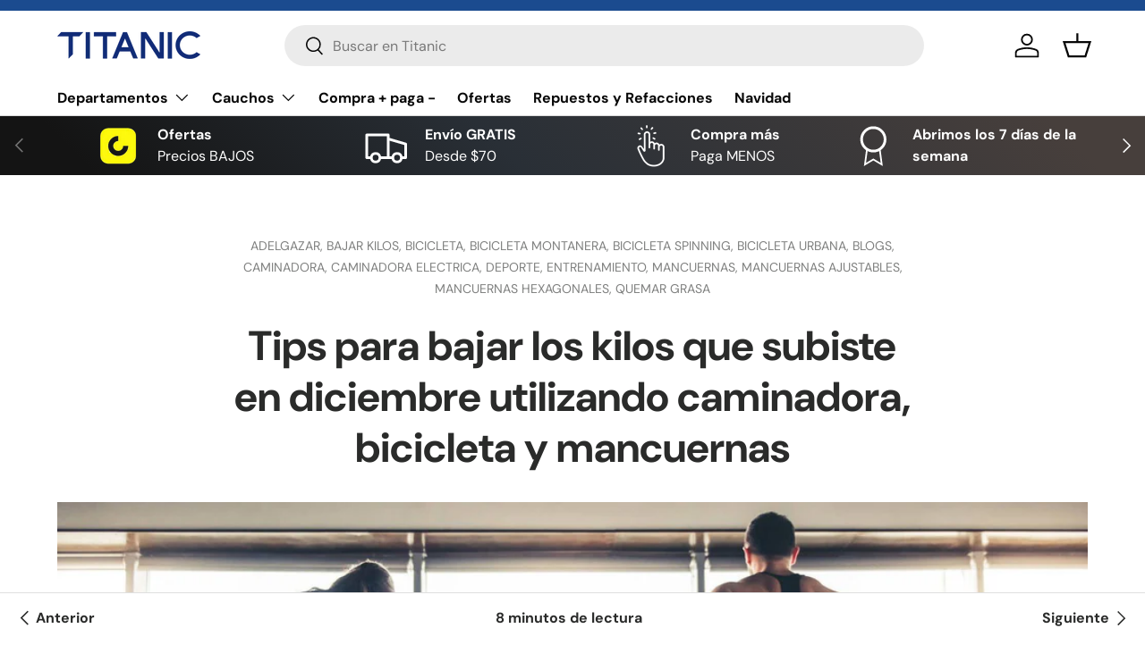

--- FILE ---
content_type: text/html; charset=utf-8
request_url: https://www.titaniccenter.com/blogs/blog/tips-para-bajar-los-kilos-que-subiste-en-diciembre-utilizando-caminadora-bicicleta-y-mancuernas
body_size: 41805
content:
<!doctype html>
<html class="no-js" lang="es" dir="ltr">
<head><meta charset="utf-8">
<meta name="viewport" content="width=device-width,initial-scale=1">
<title>Tips para bajar los kilos que subiste en diciembre utilizando caminado &ndash; Titaniccenter.com</title>
<link rel="preconnect" href="https://cdn.shopify.com" crossorigin>
<link rel="preconnect" href="https://fonts.shopify.com" crossorigin><link rel="canonical" href="https://www.titaniccenter.com/blogs/blog/tips-para-bajar-los-kilos-que-subiste-en-diciembre-utilizando-caminadora-bicicleta-y-mancuernas"><link rel="icon" href="//www.titaniccenter.com/cdn/shop/files/Favicon_Pagina_Web_4ef67248-8bc7-443f-aadc-e5b87e925b32.png?crop=center&height=48&v=1753469606&width=48" type="image/png"><meta name="description" content="Las fechas decembrinas son sinónimo de felicidad, descanso y comida. Pero no todo es color de rosa, porque la cantidad de alimentos que ingerimos y el tiempo que estamos en reposo aumentan notablemente y eso le pasa factura a nuestro cuerpo. De hecho, según la revista Forbes (2021) “Diciembre representa un riesgo para "><meta property="og:site_name" content="Titaniccenter.com">
<meta property="og:url" content="https://www.titaniccenter.com/blogs/blog/tips-para-bajar-los-kilos-que-subiste-en-diciembre-utilizando-caminadora-bicicleta-y-mancuernas">
<meta property="og:title" content="Tips para bajar los kilos que subiste en diciembre utilizando caminado">
<meta property="og:type" content="article">
<meta property="og:description" content="Las fechas decembrinas son sinónimo de felicidad, descanso y comida. Pero no todo es color de rosa, porque la cantidad de alimentos que ingerimos y el tiempo que estamos en reposo aumentan notablemente y eso le pasa factura a nuestro cuerpo. De hecho, según la revista Forbes (2021) “Diciembre representa un riesgo para "><meta property="og:image" content="http://www.titaniccenter.com/cdn/shop/articles/Entrenamiento-con-caminadoras.jpg?crop=center&height=1200&v=1642703736&width=1200">
  <meta property="og:image:secure_url" content="https://www.titaniccenter.com/cdn/shop/articles/Entrenamiento-con-caminadoras.jpg?crop=center&height=1200&v=1642703736&width=1200">
  <meta property="og:image:width" content="1600">
  <meta property="og:image:height" content="900"><meta name="twitter:site" content="@titaniccenter?lang=es"><meta name="twitter:card" content="summary_large_image">
<meta name="twitter:title" content="Tips para bajar los kilos que subiste en diciembre utilizando caminado">
<meta name="twitter:description" content="Las fechas decembrinas son sinónimo de felicidad, descanso y comida. Pero no todo es color de rosa, porque la cantidad de alimentos que ingerimos y el tiempo que estamos en reposo aumentan notablemente y eso le pasa factura a nuestro cuerpo. De hecho, según la revista Forbes (2021) “Diciembre representa un riesgo para ">
<style data-shopify>
@font-face {
  font-family: "DM Sans";
  font-weight: 400;
  font-style: normal;
  font-display: swap;
  src: url("//www.titaniccenter.com/cdn/fonts/dm_sans/dmsans_n4.ec80bd4dd7e1a334c969c265873491ae56018d72.woff2") format("woff2"),
       url("//www.titaniccenter.com/cdn/fonts/dm_sans/dmsans_n4.87bdd914d8a61247b911147ae68e754d695c58a6.woff") format("woff");
}
@font-face {
  font-family: "DM Sans";
  font-weight: 700;
  font-style: normal;
  font-display: swap;
  src: url("//www.titaniccenter.com/cdn/fonts/dm_sans/dmsans_n7.97e21d81502002291ea1de8aefb79170c6946ce5.woff2") format("woff2"),
       url("//www.titaniccenter.com/cdn/fonts/dm_sans/dmsans_n7.af5c214f5116410ca1d53a2090665620e78e2e1b.woff") format("woff");
}
@font-face {
  font-family: "DM Sans";
  font-weight: 400;
  font-style: italic;
  font-display: swap;
  src: url("//www.titaniccenter.com/cdn/fonts/dm_sans/dmsans_i4.b8fe05e69ee95d5a53155c346957d8cbf5081c1a.woff2") format("woff2"),
       url("//www.titaniccenter.com/cdn/fonts/dm_sans/dmsans_i4.403fe28ee2ea63e142575c0aa47684d65f8c23a0.woff") format("woff");
}
@font-face {
  font-family: "DM Sans";
  font-weight: 700;
  font-style: italic;
  font-display: swap;
  src: url("//www.titaniccenter.com/cdn/fonts/dm_sans/dmsans_i7.52b57f7d7342eb7255084623d98ab83fd96e7f9b.woff2") format("woff2"),
       url("//www.titaniccenter.com/cdn/fonts/dm_sans/dmsans_i7.d5e14ef18a1d4a8ce78a4187580b4eb1759c2eda.woff") format("woff");
}
@font-face {
  font-family: "DM Sans";
  font-weight: 700;
  font-style: normal;
  font-display: swap;
  src: url("//www.titaniccenter.com/cdn/fonts/dm_sans/dmsans_n7.97e21d81502002291ea1de8aefb79170c6946ce5.woff2") format("woff2"),
       url("//www.titaniccenter.com/cdn/fonts/dm_sans/dmsans_n7.af5c214f5116410ca1d53a2090665620e78e2e1b.woff") format("woff");
}
@font-face {
  font-family: "DM Sans";
  font-weight: 700;
  font-style: normal;
  font-display: swap;
  src: url("//www.titaniccenter.com/cdn/fonts/dm_sans/dmsans_n7.97e21d81502002291ea1de8aefb79170c6946ce5.woff2") format("woff2"),
       url("//www.titaniccenter.com/cdn/fonts/dm_sans/dmsans_n7.af5c214f5116410ca1d53a2090665620e78e2e1b.woff") format("woff");
}
:root {
      --bg-color: 255 255 255 / 1.0;
      --bg-color-og: 255 255 255 / 1.0;
      --heading-color: 42 43 42;
      --text-color: 42 43 42;
      --text-color-og: 42 43 42;
      --scrollbar-color: 42 43 42;
      --link-color: 42 43 42;
      --link-color-og: 42 43 42;
      --star-color: 255 159 28;--swatch-border-color-default: 212 213 212;
        --swatch-border-color-active: 149 149 149;--color-scheme-1-bg: 244 244 244 / 1.0;
      --color-scheme-1-grad: linear-gradient(180deg, rgba(244, 244, 244, 1), rgba(244, 244, 244, 1) 100%);
      --color-scheme-1-heading: 42 43 42;
      --color-scheme-1-text: 42 43 42;
      --color-scheme-1-btn-bg: 255 88 13;
      --color-scheme-1-btn-text: 255 255 255;
      --color-scheme-1-btn-bg-hover: 255 124 64;--color-scheme-2-bg: 42 43 42 / 1.0;
      --color-scheme-2-grad: linear-gradient(225deg, rgba(71, 63, 60, 1) 8%, rgba(41, 47, 54, 1) 56%, rgba(20, 20, 20, 1) 92%);
      --color-scheme-2-heading: 255 88 13;
      --color-scheme-2-text: 255 255 255;
      --color-scheme-2-btn-bg: 255 88 13;
      --color-scheme-2-btn-text: 255 255 255;
      --color-scheme-2-btn-bg-hover: 255 124 64;--color-scheme-3-bg: 255 88 13 / 1.0;
      --color-scheme-3-grad: linear-gradient(46deg, rgba(234, 73, 0, 1) 8%, rgba(234, 73, 0, 1) 32%, rgba(255, 88, 13, 0.88) 92%);
      --color-scheme-3-heading: 255 255 255;
      --color-scheme-3-text: 255 255 255;
      --color-scheme-3-btn-bg: 42 43 42;
      --color-scheme-3-btn-text: 255 255 255;
      --color-scheme-3-btn-bg-hover: 82 83 82;

      --drawer-bg-color: 255 255 255 / 1.0;
      --drawer-text-color: 42 43 42;

      --panel-bg-color: 244 244 244 / 1.0;
      --panel-heading-color: 42 43 42;
      --panel-text-color: 42 43 42;

      --in-stock-text-color: 44 126 63;
      --low-stock-text-color: 210 134 26;
      --very-low-stock-text-color: 180 12 28;
      --no-stock-text-color: 119 119 119;

      --error-bg-color: 252 237 238;
      --error-text-color: 180 12 28;
      --success-bg-color: 232 246 234;
      --success-text-color: 44 126 63;
      --info-bg-color: 228 237 250;
      --info-text-color: 26 102 210;

      --heading-font-family: "DM Sans", sans-serif;
      --heading-font-style: normal;
      --heading-font-weight: 700;
      --heading-scale-start: 4;

      --navigation-font-family: "DM Sans", sans-serif;
      --navigation-font-style: normal;
      --navigation-font-weight: 700;--heading-text-transform: none;
--subheading-text-transform: none;
      --body-font-family: "DM Sans", sans-serif;
      --body-font-style: normal;
      --body-font-weight: 400;
      --body-font-size: 16;

      --section-gap: 48;
      --heading-gap: calc(8 * var(--space-unit));--grid-column-gap: 20px;--btn-bg-color: 42 43 42;
      --btn-bg-hover-color: 82 83 82;
      --btn-text-color: 255 255 255;
      --btn-bg-color-og: 42 43 42;
      --btn-text-color-og: 255 255 255;
      --btn-alt-bg-color: 255 255 255;
      --btn-alt-bg-alpha: 1.0;
      --btn-alt-text-color: 42 43 42;
      --btn-border-width: 2px;
      --btn-padding-y: 12px;

      
      --btn-border-radius: 28px;
      

      --btn-lg-border-radius: 50%;
      --btn-icon-border-radius: 50%;
      --input-with-btn-inner-radius: var(--btn-border-radius);

      --input-bg-color: 255 255 255 / 1.0;
      --input-text-color: 42 43 42;
      --input-border-width: 2px;
      --input-border-radius: 26px;
      --textarea-border-radius: 12px;
      --input-border-radius: 28px;
      --input-lg-border-radius: 34px;
      --input-bg-color-diff-3: #f7f7f7;
      --input-bg-color-diff-6: #f0f0f0;

      --modal-border-radius: 16px;
      --modal-overlay-color: 0 0 0;
      --modal-overlay-opacity: 0.4;
      --drawer-border-radius: 16px;
      --overlay-border-radius: 0px;--custom-label-bg-color: 23 115 176;
      --custom-label-text-color: 255 255 255;--sale-label-bg-color: 170 17 85;
      --sale-label-text-color: 255 255 255;--sold-out-label-bg-color: 42 43 42;
      --sold-out-label-text-color: 255 255 255;--new-label-bg-color: 127 184 0;
      --new-label-text-color: 255 255 255;--preorder-label-bg-color: 0 166 237;
      --preorder-label-text-color: 255 255 255;

      --page-width: 1320px;
      --gutter-sm: 20px;
      --gutter-md: 32px;
      --gutter-lg: 64px;

      --payment-terms-bg-color: #ffffff;

      --coll-card-bg-color: #F9F9F9;
      --coll-card-border-color: #f2f2f2;--blend-bg-color: #f4f4f4;
        
          --aos-animate-duration: 0.6s;
        

        
          --aos-min-width: 0;
        
      

      --reading-width: 48em;
    }

    @media (max-width: 769px) {
      :root {
        --reading-width: 36em;
      }
    }
  </style><link rel="stylesheet" href="//www.titaniccenter.com/cdn/shop/t/59/assets/main.css?v=118711809849792851901768329855">
  <script src="//www.titaniccenter.com/cdn/shop/t/59/assets/main.js?v=31458107564020557081768329855" defer="defer"></script><link rel="preload" href="//www.titaniccenter.com/cdn/fonts/dm_sans/dmsans_n4.ec80bd4dd7e1a334c969c265873491ae56018d72.woff2" as="font" type="font/woff2" crossorigin fetchpriority="high"><link rel="preload" href="//www.titaniccenter.com/cdn/fonts/dm_sans/dmsans_n7.97e21d81502002291ea1de8aefb79170c6946ce5.woff2" as="font" type="font/woff2" crossorigin fetchpriority="high"><link rel="stylesheet" href="//www.titaniccenter.com/cdn/shop/t/59/assets/swatches.css?v=65667923538365160801769096362" media="print" onload="this.media='all'">
    <noscript><link rel="stylesheet" href="//www.titaniccenter.com/cdn/shop/t/59/assets/swatches.css?v=65667923538365160801769096362"></noscript><script>window.performance && window.performance.mark && window.performance.mark('shopify.content_for_header.start');</script><meta name="google-site-verification" content="7dKJhJw5-VWToISTYnfLwxRZ7oUzF3Hxo9xPk3M3NUw">
<meta id="shopify-digital-wallet" name="shopify-digital-wallet" content="/10171613281/digital_wallets/dialog">
<meta name="shopify-checkout-api-token" content="06f85aaa1c8bf93c10e289b3fcb9e2a2">
<meta id="in-context-paypal-metadata" data-shop-id="10171613281" data-venmo-supported="false" data-environment="production" data-locale="es_ES" data-paypal-v4="true" data-currency="USD">
<link rel="alternate" type="application/atom+xml" title="Feed" href="/blogs/blog.atom" />
<script async="async" src="/checkouts/internal/preloads.js?locale=es-VE"></script>
<script id="shopify-features" type="application/json">{"accessToken":"06f85aaa1c8bf93c10e289b3fcb9e2a2","betas":["rich-media-storefront-analytics"],"domain":"www.titaniccenter.com","predictiveSearch":true,"shopId":10171613281,"locale":"es"}</script>
<script>var Shopify = Shopify || {};
Shopify.shop = "comercial-titanic-center.myshopify.com";
Shopify.locale = "es";
Shopify.currency = {"active":"USD","rate":"1.0"};
Shopify.country = "VE";
Shopify.theme = {"name":"Enero - Enterprise con descuentos esca...","id":182839083314,"schema_name":"Enterprise","schema_version":"1.0.1","theme_store_id":1657,"role":"main"};
Shopify.theme.handle = "null";
Shopify.theme.style = {"id":null,"handle":null};
Shopify.cdnHost = "www.titaniccenter.com/cdn";
Shopify.routes = Shopify.routes || {};
Shopify.routes.root = "/";</script>
<script type="module">!function(o){(o.Shopify=o.Shopify||{}).modules=!0}(window);</script>
<script>!function(o){function n(){var o=[];function n(){o.push(Array.prototype.slice.apply(arguments))}return n.q=o,n}var t=o.Shopify=o.Shopify||{};t.loadFeatures=n(),t.autoloadFeatures=n()}(window);</script>
<script id="shop-js-analytics" type="application/json">{"pageType":"article"}</script>
<script defer="defer" async type="module" src="//www.titaniccenter.com/cdn/shopifycloud/shop-js/modules/v2/client.init-shop-cart-sync_2Gr3Q33f.es.esm.js"></script>
<script defer="defer" async type="module" src="//www.titaniccenter.com/cdn/shopifycloud/shop-js/modules/v2/chunk.common_noJfOIa7.esm.js"></script>
<script defer="defer" async type="module" src="//www.titaniccenter.com/cdn/shopifycloud/shop-js/modules/v2/chunk.modal_Deo2FJQo.esm.js"></script>
<script type="module">
  await import("//www.titaniccenter.com/cdn/shopifycloud/shop-js/modules/v2/client.init-shop-cart-sync_2Gr3Q33f.es.esm.js");
await import("//www.titaniccenter.com/cdn/shopifycloud/shop-js/modules/v2/chunk.common_noJfOIa7.esm.js");
await import("//www.titaniccenter.com/cdn/shopifycloud/shop-js/modules/v2/chunk.modal_Deo2FJQo.esm.js");

  window.Shopify.SignInWithShop?.initShopCartSync?.({"fedCMEnabled":true,"windoidEnabled":true});

</script>
<script>(function() {
  var isLoaded = false;
  function asyncLoad() {
    if (isLoaded) return;
    isLoaded = true;
    var urls = ["https:\/\/titaniccentershopify.merchantprocess.net\/plugin\/frontend\/web\/js\/custom.js?shop=comercial-titanic-center.myshopify.com","https:\/\/api.interakt.ai\/v1\/app\/shopify\/widget\/?org_id=9ba2bca2-c683-4a48-b02e-95e3366ae1f4\u0026widget-token=I5qqCAcR7YIDOytDwf6LUaH0iESCAQfm\u0026shop=comercial-titanic-center.myshopify.com","https:\/\/cdn.nfcube.com\/instafeed-3ae005ceb8eecd580b9f1c701ac11ec9.js?shop=comercial-titanic-center.myshopify.com","https:\/\/api.interakt.ai\/v1\/app\/shopify\/widget\/?org_id=9ba2bca2-c683-4a48-b02e-95e3366ae1f4\u0026widget-token=I5qqCAcR7YIDOytDwf6LUaH0iESCAQfm\u0026shop=comercial-titanic-center.myshopify.com"];
    for (var i = 0; i < urls.length; i++) {
      var s = document.createElement('script');
      s.type = 'text/javascript';
      s.async = true;
      s.src = urls[i];
      var x = document.getElementsByTagName('script')[0];
      x.parentNode.insertBefore(s, x);
    }
  };
  if(window.attachEvent) {
    window.attachEvent('onload', asyncLoad);
  } else {
    window.addEventListener('load', asyncLoad, false);
  }
})();</script>
<script id="__st">var __st={"a":10171613281,"offset":-14400,"reqid":"85e4f53c-7b23-4121-9ce9-94c6aceab3f7-1769241091","pageurl":"www.titaniccenter.com\/blogs\/blog\/tips-para-bajar-los-kilos-que-subiste-en-diciembre-utilizando-caminadora-bicicleta-y-mancuernas","s":"articles-556258033761","u":"03575f4172ef","p":"article","rtyp":"article","rid":556258033761};</script>
<script>window.ShopifyPaypalV4VisibilityTracking = true;</script>
<script id="form-persister">!function(){'use strict';const t='contact',e='new_comment',n=[[t,t],['blogs',e],['comments',e],[t,'customer']],o='password',r='form_key',c=['recaptcha-v3-token','g-recaptcha-response','h-captcha-response',o],s=()=>{try{return window.sessionStorage}catch{return}},i='__shopify_v',u=t=>t.elements[r],a=function(){const t=[...n].map((([t,e])=>`form[action*='/${t}']:not([data-nocaptcha='true']) input[name='form_type'][value='${e}']`)).join(',');var e;return e=t,()=>e?[...document.querySelectorAll(e)].map((t=>t.form)):[]}();function m(t){const e=u(t);a().includes(t)&&(!e||!e.value)&&function(t){try{if(!s())return;!function(t){const e=s();if(!e)return;const n=u(t);if(!n)return;const o=n.value;o&&e.removeItem(o)}(t);const e=Array.from(Array(32),(()=>Math.random().toString(36)[2])).join('');!function(t,e){u(t)||t.append(Object.assign(document.createElement('input'),{type:'hidden',name:r})),t.elements[r].value=e}(t,e),function(t,e){const n=s();if(!n)return;const r=[...t.querySelectorAll(`input[type='${o}']`)].map((({name:t})=>t)),u=[...c,...r],a={};for(const[o,c]of new FormData(t).entries())u.includes(o)||(a[o]=c);n.setItem(e,JSON.stringify({[i]:1,action:t.action,data:a}))}(t,e)}catch(e){console.error('failed to persist form',e)}}(t)}const f=t=>{if('true'===t.dataset.persistBound)return;const e=function(t,e){const n=function(t){return'function'==typeof t.submit?t.submit:HTMLFormElement.prototype.submit}(t).bind(t);return function(){let t;return()=>{t||(t=!0,(()=>{try{e(),n()}catch(t){(t=>{console.error('form submit failed',t)})(t)}})(),setTimeout((()=>t=!1),250))}}()}(t,(()=>{m(t)}));!function(t,e){if('function'==typeof t.submit&&'function'==typeof e)try{t.submit=e}catch{}}(t,e),t.addEventListener('submit',(t=>{t.preventDefault(),e()})),t.dataset.persistBound='true'};!function(){function t(t){const e=(t=>{const e=t.target;return e instanceof HTMLFormElement?e:e&&e.form})(t);e&&m(e)}document.addEventListener('submit',t),document.addEventListener('DOMContentLoaded',(()=>{const e=a();for(const t of e)f(t);var n;n=document.body,new window.MutationObserver((t=>{for(const e of t)if('childList'===e.type&&e.addedNodes.length)for(const t of e.addedNodes)1===t.nodeType&&'FORM'===t.tagName&&a().includes(t)&&f(t)})).observe(n,{childList:!0,subtree:!0,attributes:!1}),document.removeEventListener('submit',t)}))}()}();</script>
<script integrity="sha256-4kQ18oKyAcykRKYeNunJcIwy7WH5gtpwJnB7kiuLZ1E=" data-source-attribution="shopify.loadfeatures" defer="defer" src="//www.titaniccenter.com/cdn/shopifycloud/storefront/assets/storefront/load_feature-a0a9edcb.js" crossorigin="anonymous"></script>
<script data-source-attribution="shopify.dynamic_checkout.dynamic.init">var Shopify=Shopify||{};Shopify.PaymentButton=Shopify.PaymentButton||{isStorefrontPortableWallets:!0,init:function(){window.Shopify.PaymentButton.init=function(){};var t=document.createElement("script");t.src="https://www.titaniccenter.com/cdn/shopifycloud/portable-wallets/latest/portable-wallets.es.js",t.type="module",document.head.appendChild(t)}};
</script>
<script data-source-attribution="shopify.dynamic_checkout.buyer_consent">
  function portableWalletsHideBuyerConsent(e){var t=document.getElementById("shopify-buyer-consent"),n=document.getElementById("shopify-subscription-policy-button");t&&n&&(t.classList.add("hidden"),t.setAttribute("aria-hidden","true"),n.removeEventListener("click",e))}function portableWalletsShowBuyerConsent(e){var t=document.getElementById("shopify-buyer-consent"),n=document.getElementById("shopify-subscription-policy-button");t&&n&&(t.classList.remove("hidden"),t.removeAttribute("aria-hidden"),n.addEventListener("click",e))}window.Shopify?.PaymentButton&&(window.Shopify.PaymentButton.hideBuyerConsent=portableWalletsHideBuyerConsent,window.Shopify.PaymentButton.showBuyerConsent=portableWalletsShowBuyerConsent);
</script>
<script data-source-attribution="shopify.dynamic_checkout.cart.bootstrap">document.addEventListener("DOMContentLoaded",(function(){function t(){return document.querySelector("shopify-accelerated-checkout-cart, shopify-accelerated-checkout")}if(t())Shopify.PaymentButton.init();else{new MutationObserver((function(e,n){t()&&(Shopify.PaymentButton.init(),n.disconnect())})).observe(document.body,{childList:!0,subtree:!0})}}));
</script>
<script id='scb4127' type='text/javascript' async='' src='https://www.titaniccenter.com/cdn/shopifycloud/privacy-banner/storefront-banner.js'></script><link id="shopify-accelerated-checkout-styles" rel="stylesheet" media="screen" href="https://www.titaniccenter.com/cdn/shopifycloud/portable-wallets/latest/accelerated-checkout-backwards-compat.css" crossorigin="anonymous">
<style id="shopify-accelerated-checkout-cart">
        #shopify-buyer-consent {
  margin-top: 1em;
  display: inline-block;
  width: 100%;
}

#shopify-buyer-consent.hidden {
  display: none;
}

#shopify-subscription-policy-button {
  background: none;
  border: none;
  padding: 0;
  text-decoration: underline;
  font-size: inherit;
  cursor: pointer;
}

#shopify-subscription-policy-button::before {
  box-shadow: none;
}

      </style>
<script id="sections-script" data-sections="header,footer" defer="defer" src="//www.titaniccenter.com/cdn/shop/t/59/compiled_assets/scripts.js?v=23819"></script>
<script>window.performance && window.performance.mark && window.performance.mark('shopify.content_for_header.end');</script>
<script src="//www.titaniccenter.com/cdn/shop/t/59/assets/blur-messages.js?v=98620774460636405321768329855" defer="defer"></script>
    <script src="//www.titaniccenter.com/cdn/shop/t/59/assets/animate-on-scroll.js?v=15249566486942820451768329855" defer="defer"></script>
    <link rel="stylesheet" href="//www.titaniccenter.com/cdn/shop/t/59/assets/animate-on-scroll.css?v=116194678796051782541768329855">
  

  <script>document.documentElement.className = document.documentElement.className.replace('no-js', 'js');</script>
  <script src="https://unpkg.com/cashea-web-checkout-sdk@latest/dist/webcheckout-sdk.min.js" defer="defer"></script><!-- CC Custom Head Start --><!-- CC Custom Head End --><!-- BEGIN app block: shopify://apps/judge-me-reviews/blocks/judgeme_core/61ccd3b1-a9f2-4160-9fe9-4fec8413e5d8 --><!-- Start of Judge.me Core -->






<link rel="dns-prefetch" href="https://cdn2.judge.me/cdn/widget_frontend">
<link rel="dns-prefetch" href="https://cdn.judge.me">
<link rel="dns-prefetch" href="https://cdn1.judge.me">
<link rel="dns-prefetch" href="https://api.judge.me">

<script data-cfasync='false' class='jdgm-settings-script'>window.jdgmSettings={"pagination":5,"disable_web_reviews":false,"badge_no_review_text":"Sin reseñas","badge_n_reviews_text":"{{ n }} reseña/reseñas","hide_badge_preview_if_no_reviews":true,"badge_hide_text":false,"enforce_center_preview_badge":false,"widget_title":"Reseñas de Clientes","widget_open_form_text":"Escribir una reseña","widget_close_form_text":"Cancelar reseña","widget_refresh_page_text":"Actualizar página","widget_summary_text":"Basado en {{ number_of_reviews }} reseña/reseñas","widget_no_review_text":"Sé el primero en escribir una reseña","widget_name_field_text":"Nombre","widget_verified_name_field_text":"Nombre Verificado (público)","widget_name_placeholder_text":"Nombre","widget_required_field_error_text":"Este campo es obligatorio.","widget_email_field_text":"Dirección de correo electrónico","widget_verified_email_field_text":"Correo electrónico Verificado (privado, no se puede editar)","widget_email_placeholder_text":"Tu dirección de correo electrónico","widget_email_field_error_text":"Por favor, ingresa una dirección de correo electrónico válida.","widget_rating_field_text":"Calificación","widget_review_title_field_text":"Título de la Reseña","widget_review_title_placeholder_text":"Da un título a tu reseña","widget_review_body_field_text":"Contenido de la reseña","widget_review_body_placeholder_text":"Empieza a escribir aquí...","widget_pictures_field_text":"Imagen/Video (opcional)","widget_submit_review_text":"Enviar Reseña","widget_submit_verified_review_text":"Enviar Reseña Verificada","widget_submit_success_msg_with_auto_publish":"¡Gracias! Por favor, actualiza la página en unos momentos para ver tu reseña. Puedes eliminar o editar tu reseña iniciando sesión en \u003ca href='https://judge.me/login' target='_blank' rel='nofollow noopener'\u003eJudge.me\u003c/a\u003e","widget_submit_success_msg_no_auto_publish":"¡Gracias! Tu reseña se publicará tan pronto como sea aprobada por el administrador de la tienda. Puedes eliminar o editar tu reseña iniciando sesión en \u003ca href='https://judge.me/login' target='_blank' rel='nofollow noopener'\u003eJudge.me\u003c/a\u003e","widget_show_default_reviews_out_of_total_text":"Mostrando {{ n_reviews_shown }} de {{ n_reviews }} reseñas.","widget_show_all_link_text":"Mostrar todas","widget_show_less_link_text":"Mostrar menos","widget_author_said_text":"{{ reviewer_name }} dijo:","widget_days_text":"hace {{ n }} día/días","widget_weeks_text":"hace {{ n }} semana/semanas","widget_months_text":"hace {{ n }} mes/meses","widget_years_text":"hace {{ n }} año/años","widget_yesterday_text":"Ayer","widget_today_text":"Hoy","widget_replied_text":"\u003e\u003e {{ shop_name }} respondió:","widget_read_more_text":"Leer más","widget_reviewer_name_as_initial":"","widget_rating_filter_color":"#fbcd0a","widget_rating_filter_see_all_text":"Ver todas las reseñas","widget_sorting_most_recent_text":"Más Recientes","widget_sorting_highest_rating_text":"Mayor Calificación","widget_sorting_lowest_rating_text":"Menor Calificación","widget_sorting_with_pictures_text":"Solo Imágenes","widget_sorting_most_helpful_text":"Más Útiles","widget_open_question_form_text":"Hacer una pregunta","widget_reviews_subtab_text":"Reseñas","widget_questions_subtab_text":"Preguntas","widget_question_label_text":"Pregunta","widget_answer_label_text":"Respuesta","widget_question_placeholder_text":"Escribe tu pregunta aquí","widget_submit_question_text":"Enviar Pregunta","widget_question_submit_success_text":"¡Gracias por tu pregunta! Te notificaremos una vez que sea respondida.","verified_badge_text":"Verificado","verified_badge_bg_color":"","verified_badge_text_color":"","verified_badge_placement":"left-of-reviewer-name","widget_review_max_height":"","widget_hide_border":false,"widget_social_share":false,"widget_thumb":false,"widget_review_location_show":false,"widget_location_format":"","all_reviews_include_out_of_store_products":true,"all_reviews_out_of_store_text":"(fuera de la tienda)","all_reviews_pagination":100,"all_reviews_product_name_prefix_text":"sobre","enable_review_pictures":true,"enable_question_anwser":false,"widget_theme":"default","review_date_format":"mm/dd/yyyy","default_sort_method":"most-recent","widget_product_reviews_subtab_text":"Reseñas de Productos","widget_shop_reviews_subtab_text":"Reseñas de la Tienda","widget_other_products_reviews_text":"Reseñas para otros productos","widget_store_reviews_subtab_text":"Reseñas de la tienda","widget_no_store_reviews_text":"Esta tienda no ha recibido ninguna reseña todavía","widget_web_restriction_product_reviews_text":"Este producto no ha recibido ninguna reseña todavía","widget_no_items_text":"No se encontraron elementos","widget_show_more_text":"Mostrar más","widget_write_a_store_review_text":"Escribir una Reseña de la Tienda","widget_other_languages_heading":"Reseñas en Otros Idiomas","widget_translate_review_text":"Traducir reseña a {{ language }}","widget_translating_review_text":"Traduciendo...","widget_show_original_translation_text":"Mostrar original ({{ language }})","widget_translate_review_failed_text":"No se pudo traducir la reseña.","widget_translate_review_retry_text":"Reintentar","widget_translate_review_try_again_later_text":"Intentar más tarde","show_product_url_for_grouped_product":false,"widget_sorting_pictures_first_text":"Imágenes Primero","show_pictures_on_all_rev_page_mobile":false,"show_pictures_on_all_rev_page_desktop":false,"floating_tab_hide_mobile_install_preference":false,"floating_tab_button_name":"★ Reseñas","floating_tab_title":"Deja que los clientes hablen por nosotros","floating_tab_button_color":"","floating_tab_button_background_color":"","floating_tab_url":"","floating_tab_url_enabled":false,"floating_tab_tab_style":"text","all_reviews_text_badge_text":"Los clientes nos califican {{ shop.metafields.judgeme.all_reviews_rating | round: 1 }}/5 basado en {{ shop.metafields.judgeme.all_reviews_count }} reseñas.","all_reviews_text_badge_text_branded_style":"{{ shop.metafields.judgeme.all_reviews_rating | round: 1 }} de 5 estrellas basado en {{ shop.metafields.judgeme.all_reviews_count }} reseñas","is_all_reviews_text_badge_a_link":false,"show_stars_for_all_reviews_text_badge":false,"all_reviews_text_badge_url":"","all_reviews_text_style":"branded","all_reviews_text_color_style":"judgeme_brand_color","all_reviews_text_color":"#108474","all_reviews_text_show_jm_brand":true,"featured_carousel_show_header":true,"featured_carousel_title":"Deja que los clientes hablen por nosotros","testimonials_carousel_title":"Los clientes nos dicen","videos_carousel_title":"Historias de clientes reales","cards_carousel_title":"Los clientes nos dicen","featured_carousel_count_text":"de {{ n }} reseñas","featured_carousel_add_link_to_all_reviews_page":false,"featured_carousel_url":"","featured_carousel_show_images":true,"featured_carousel_autoslide_interval":5,"featured_carousel_arrows_on_the_sides":false,"featured_carousel_height":250,"featured_carousel_width":80,"featured_carousel_image_size":0,"featured_carousel_image_height":250,"featured_carousel_arrow_color":"#eeeeee","verified_count_badge_style":"branded","verified_count_badge_orientation":"horizontal","verified_count_badge_color_style":"judgeme_brand_color","verified_count_badge_color":"#108474","is_verified_count_badge_a_link":false,"verified_count_badge_url":"","verified_count_badge_show_jm_brand":true,"widget_rating_preset_default":5,"widget_first_sub_tab":"product-reviews","widget_show_histogram":true,"widget_histogram_use_custom_color":false,"widget_pagination_use_custom_color":false,"widget_star_use_custom_color":false,"widget_verified_badge_use_custom_color":false,"widget_write_review_use_custom_color":false,"picture_reminder_submit_button":"Upload Pictures","enable_review_videos":false,"mute_video_by_default":false,"widget_sorting_videos_first_text":"Videos Primero","widget_review_pending_text":"Pendiente","featured_carousel_items_for_large_screen":3,"social_share_options_order":"Facebook,Twitter","remove_microdata_snippet":true,"disable_json_ld":false,"enable_json_ld_products":false,"preview_badge_show_question_text":false,"preview_badge_no_question_text":"Sin preguntas","preview_badge_n_question_text":"{{ number_of_questions }} pregunta/preguntas","qa_badge_show_icon":false,"qa_badge_position":"same-row","remove_judgeme_branding":false,"widget_add_search_bar":false,"widget_search_bar_placeholder":"Buscar","widget_sorting_verified_only_text":"Solo verificadas","featured_carousel_theme":"default","featured_carousel_show_rating":true,"featured_carousel_show_title":true,"featured_carousel_show_body":true,"featured_carousel_show_date":false,"featured_carousel_show_reviewer":true,"featured_carousel_show_product":false,"featured_carousel_header_background_color":"#108474","featured_carousel_header_text_color":"#ffffff","featured_carousel_name_product_separator":"reviewed","featured_carousel_full_star_background":"#108474","featured_carousel_empty_star_background":"#dadada","featured_carousel_vertical_theme_background":"#f9fafb","featured_carousel_verified_badge_enable":true,"featured_carousel_verified_badge_color":"#108474","featured_carousel_border_style":"round","featured_carousel_review_line_length_limit":3,"featured_carousel_more_reviews_button_text":"Leer más reseñas","featured_carousel_view_product_button_text":"Ver producto","all_reviews_page_load_reviews_on":"scroll","all_reviews_page_load_more_text":"Cargar Más Reseñas","disable_fb_tab_reviews":false,"enable_ajax_cdn_cache":false,"widget_advanced_speed_features":5,"widget_public_name_text":"mostrado públicamente como","default_reviewer_name":"John Smith","default_reviewer_name_has_non_latin":true,"widget_reviewer_anonymous":"Anónimo","medals_widget_title":"Medallas de Reseñas Judge.me","medals_widget_background_color":"#f9fafb","medals_widget_position":"footer_all_pages","medals_widget_border_color":"#f9fafb","medals_widget_verified_text_position":"left","medals_widget_use_monochromatic_version":false,"medals_widget_elements_color":"#108474","show_reviewer_avatar":true,"widget_invalid_yt_video_url_error_text":"No es una URL de video de YouTube","widget_max_length_field_error_text":"Por favor, ingresa no más de {0} caracteres.","widget_show_country_flag":false,"widget_show_collected_via_shop_app":true,"widget_verified_by_shop_badge_style":"light","widget_verified_by_shop_text":"Verificado por la Tienda","widget_show_photo_gallery":false,"widget_load_with_code_splitting":true,"widget_ugc_install_preference":false,"widget_ugc_title":"Hecho por nosotros, Compartido por ti","widget_ugc_subtitle":"Etiquétanos para ver tu imagen destacada en nuestra página","widget_ugc_arrows_color":"#ffffff","widget_ugc_primary_button_text":"Comprar Ahora","widget_ugc_primary_button_background_color":"#108474","widget_ugc_primary_button_text_color":"#ffffff","widget_ugc_primary_button_border_width":"0","widget_ugc_primary_button_border_style":"none","widget_ugc_primary_button_border_color":"#108474","widget_ugc_primary_button_border_radius":"25","widget_ugc_secondary_button_text":"Cargar Más","widget_ugc_secondary_button_background_color":"#ffffff","widget_ugc_secondary_button_text_color":"#108474","widget_ugc_secondary_button_border_width":"2","widget_ugc_secondary_button_border_style":"solid","widget_ugc_secondary_button_border_color":"#108474","widget_ugc_secondary_button_border_radius":"25","widget_ugc_reviews_button_text":"Ver Reseñas","widget_ugc_reviews_button_background_color":"#ffffff","widget_ugc_reviews_button_text_color":"#108474","widget_ugc_reviews_button_border_width":"2","widget_ugc_reviews_button_border_style":"solid","widget_ugc_reviews_button_border_color":"#108474","widget_ugc_reviews_button_border_radius":"25","widget_ugc_reviews_button_link_to":"judgeme-reviews-page","widget_ugc_show_post_date":true,"widget_ugc_max_width":"800","widget_rating_metafield_value_type":true,"widget_primary_color":"#108474","widget_enable_secondary_color":false,"widget_secondary_color":"#edf5f5","widget_summary_average_rating_text":"{{ average_rating }} de 5","widget_media_grid_title":"Fotos y videos de clientes","widget_media_grid_see_more_text":"Ver más","widget_round_style":false,"widget_show_product_medals":false,"widget_verified_by_judgeme_text":"Verificado por Judge.me","widget_show_store_medals":true,"widget_verified_by_judgeme_text_in_store_medals":"Verificado por Judge.me","widget_media_field_exceed_quantity_message":"Lo sentimos, solo podemos aceptar {{ max_media }} para una reseña.","widget_media_field_exceed_limit_message":"{{ file_name }} es demasiado grande, por favor selecciona un {{ media_type }} menor a {{ size_limit }}MB.","widget_review_submitted_text":"¡Reseña Enviada!","widget_question_submitted_text":"¡Pregunta Enviada!","widget_close_form_text_question":"Cancelar","widget_write_your_answer_here_text":"Escribe tu respuesta aquí","widget_enabled_branded_link":true,"widget_show_collected_by_judgeme":true,"widget_reviewer_name_color":"","widget_write_review_text_color":"","widget_write_review_bg_color":"","widget_collected_by_judgeme_text":"recopilado por Judge.me","widget_pagination_type":"standard","widget_load_more_text":"Cargar Más","widget_load_more_color":"#108474","widget_full_review_text":"Reseña Completa","widget_read_more_reviews_text":"Leer Más Reseñas","widget_read_questions_text":"Leer Preguntas","widget_questions_and_answers_text":"Preguntas y Respuestas","widget_verified_by_text":"Verificado por","widget_verified_text":"Verificado","widget_number_of_reviews_text":"{{ number_of_reviews }} reseñas","widget_back_button_text":"Atrás","widget_next_button_text":"Siguiente","widget_custom_forms_filter_button":"Filtros","custom_forms_style":"horizontal","widget_show_review_information":false,"how_reviews_are_collected":"¿Cómo se recopilan las reseñas?","widget_show_review_keywords":false,"widget_gdpr_statement":"Cómo usamos tus datos: Solo te contactaremos sobre la reseña que dejaste, y solo si es necesario. Al enviar tu reseña, aceptas los \u003ca href='https://judge.me/terms' target='_blank' rel='nofollow noopener'\u003etérminos\u003c/a\u003e, \u003ca href='https://judge.me/privacy' target='_blank' rel='nofollow noopener'\u003eprivacidad\u003c/a\u003e y \u003ca href='https://judge.me/content-policy' target='_blank' rel='nofollow noopener'\u003epolíticas de contenido\u003c/a\u003e de Judge.me.","widget_multilingual_sorting_enabled":false,"widget_translate_review_content_enabled":false,"widget_translate_review_content_method":"manual","popup_widget_review_selection":"automatically_with_pictures","popup_widget_round_border_style":true,"popup_widget_show_title":true,"popup_widget_show_body":true,"popup_widget_show_reviewer":false,"popup_widget_show_product":true,"popup_widget_show_pictures":true,"popup_widget_use_review_picture":true,"popup_widget_show_on_home_page":true,"popup_widget_show_on_product_page":true,"popup_widget_show_on_collection_page":true,"popup_widget_show_on_cart_page":true,"popup_widget_position":"bottom_left","popup_widget_first_review_delay":5,"popup_widget_duration":5,"popup_widget_interval":5,"popup_widget_review_count":5,"popup_widget_hide_on_mobile":true,"review_snippet_widget_round_border_style":true,"review_snippet_widget_card_color":"#FFFFFF","review_snippet_widget_slider_arrows_background_color":"#FFFFFF","review_snippet_widget_slider_arrows_color":"#000000","review_snippet_widget_star_color":"#108474","show_product_variant":false,"all_reviews_product_variant_label_text":"Variante: ","widget_show_verified_branding":true,"widget_ai_summary_title":"Los clientes dicen","widget_ai_summary_disclaimer":"Resumen de reseñas impulsado por IA basado en reseñas recientes de clientes","widget_show_ai_summary":false,"widget_show_ai_summary_bg":false,"widget_show_review_title_input":true,"redirect_reviewers_invited_via_email":"review_widget","request_store_review_after_product_review":false,"request_review_other_products_in_order":false,"review_form_color_scheme":"default","review_form_corner_style":"square","review_form_star_color":{},"review_form_text_color":"#333333","review_form_background_color":"#ffffff","review_form_field_background_color":"#fafafa","review_form_button_color":{},"review_form_button_text_color":"#ffffff","review_form_modal_overlay_color":"#000000","review_content_screen_title_text":"¿Cómo calificarías este producto?","review_content_introduction_text":"Nos encantaría que compartieras un poco sobre tu experiencia.","store_review_form_title_text":"¿Cómo calificarías esta tienda?","store_review_form_introduction_text":"Nos encantaría que compartieras un poco sobre tu experiencia.","show_review_guidance_text":true,"one_star_review_guidance_text":"Pobre","five_star_review_guidance_text":"Excelente","customer_information_screen_title_text":"Sobre ti","customer_information_introduction_text":"Por favor, cuéntanos más sobre ti.","custom_questions_screen_title_text":"Tu experiencia en más detalle","custom_questions_introduction_text":"Aquí hay algunas preguntas para ayudarnos a entender más sobre tu experiencia.","review_submitted_screen_title_text":"¡Gracias por tu reseña!","review_submitted_screen_thank_you_text":"La estamos procesando y aparecerá en la tienda pronto.","review_submitted_screen_email_verification_text":"Por favor, confirma tu correo electrónico haciendo clic en el enlace que acabamos de enviarte. Esto nos ayuda a mantener las reseñas auténticas.","review_submitted_request_store_review_text":"¿Te gustaría compartir tu experiencia de compra con nosotros?","review_submitted_review_other_products_text":"¿Te gustaría reseñar estos productos?","store_review_screen_title_text":"¿Te gustaría compartir tu experiencia de compra con nosotros?","store_review_introduction_text":"Valoramos tu opinión y la utilizamos para mejorar. Por favor, comparte cualquier pensamiento o sugerencia que tengas.","reviewer_media_screen_title_picture_text":"Compartir una foto","reviewer_media_introduction_picture_text":"Sube una foto para apoyar tu reseña.","reviewer_media_screen_title_video_text":"Compartir un video","reviewer_media_introduction_video_text":"Sube un video para apoyar tu reseña.","reviewer_media_screen_title_picture_or_video_text":"Compartir una foto o video","reviewer_media_introduction_picture_or_video_text":"Sube una foto o video para apoyar tu reseña.","reviewer_media_youtube_url_text":"Pega tu URL de Youtube aquí","advanced_settings_next_step_button_text":"Siguiente","advanced_settings_close_review_button_text":"Cerrar","modal_write_review_flow":false,"write_review_flow_required_text":"Obligatorio","write_review_flow_privacy_message_text":"Respetamos tu privacidad.","write_review_flow_anonymous_text":"Reseña como anónimo","write_review_flow_visibility_text":"No será visible para otros clientes.","write_review_flow_multiple_selection_help_text":"Selecciona tantos como quieras","write_review_flow_single_selection_help_text":"Selecciona una opción","write_review_flow_required_field_error_text":"Este campo es obligatorio","write_review_flow_invalid_email_error_text":"Por favor ingresa una dirección de correo válida","write_review_flow_max_length_error_text":"Máx. {{ max_length }} caracteres.","write_review_flow_media_upload_text":"\u003cb\u003eHaz clic para subir\u003c/b\u003e o arrastrar y soltar","write_review_flow_gdpr_statement":"Solo te contactaremos sobre tu reseña si es necesario. Al enviar tu reseña, aceptas nuestros \u003ca href='https://judge.me/terms' target='_blank' rel='nofollow noopener'\u003etérminos y condiciones\u003c/a\u003e y \u003ca href='https://judge.me/privacy' target='_blank' rel='nofollow noopener'\u003epolítica de privacidad\u003c/a\u003e.","rating_only_reviews_enabled":false,"show_negative_reviews_help_screen":false,"new_review_flow_help_screen_rating_threshold":3,"negative_review_resolution_screen_title_text":"Cuéntanos más","negative_review_resolution_text":"Tu experiencia es importante para nosotros. Si hubo problemas con tu compra, estamos aquí para ayudar. No dudes en contactarnos, nos encantaría la oportunidad de arreglar las cosas.","negative_review_resolution_button_text":"Contáctanos","negative_review_resolution_proceed_with_review_text":"Deja una reseña","negative_review_resolution_subject":"Problema con la compra de {{ shop_name }}.{{ order_name }}","preview_badge_collection_page_install_status":false,"widget_review_custom_css":"","preview_badge_custom_css":"","preview_badge_stars_count":"5-stars","featured_carousel_custom_css":"","floating_tab_custom_css":"","all_reviews_widget_custom_css":"","medals_widget_custom_css":"","verified_badge_custom_css":"","all_reviews_text_custom_css":"","transparency_badges_collected_via_store_invite":false,"transparency_badges_from_another_provider":false,"transparency_badges_collected_from_store_visitor":false,"transparency_badges_collected_by_verified_review_provider":false,"transparency_badges_earned_reward":false,"transparency_badges_collected_via_store_invite_text":"Reseña recopilada a través de una invitación al negocio","transparency_badges_from_another_provider_text":"Reseña recopilada de otro proveedor","transparency_badges_collected_from_store_visitor_text":"Reseña recopilada de un visitante del negocio","transparency_badges_written_in_google_text":"Reseña escrita en Google","transparency_badges_written_in_etsy_text":"Reseña escrita en Etsy","transparency_badges_written_in_shop_app_text":"Reseña escrita en Shop App","transparency_badges_earned_reward_text":"Reseña ganó una recompensa para una futura compra","product_review_widget_per_page":10,"widget_store_review_label_text":"Reseña de la tienda","checkout_comment_extension_title_on_product_page":"Customer Comments","checkout_comment_extension_num_latest_comment_show":5,"checkout_comment_extension_format":"name_and_timestamp","checkout_comment_customer_name":"last_initial","checkout_comment_comment_notification":true,"preview_badge_collection_page_install_preference":false,"preview_badge_home_page_install_preference":false,"preview_badge_product_page_install_preference":false,"review_widget_install_preference":"","review_carousel_install_preference":false,"floating_reviews_tab_install_preference":"none","verified_reviews_count_badge_install_preference":false,"all_reviews_text_install_preference":false,"review_widget_best_location":false,"judgeme_medals_install_preference":false,"review_widget_revamp_enabled":false,"review_widget_qna_enabled":false,"review_widget_header_theme":"minimal","review_widget_widget_title_enabled":true,"review_widget_header_text_size":"medium","review_widget_header_text_weight":"regular","review_widget_average_rating_style":"compact","review_widget_bar_chart_enabled":true,"review_widget_bar_chart_type":"numbers","review_widget_bar_chart_style":"standard","review_widget_expanded_media_gallery_enabled":false,"review_widget_reviews_section_theme":"standard","review_widget_image_style":"thumbnails","review_widget_review_image_ratio":"square","review_widget_stars_size":"medium","review_widget_verified_badge":"standard_text","review_widget_review_title_text_size":"medium","review_widget_review_text_size":"medium","review_widget_review_text_length":"medium","review_widget_number_of_columns_desktop":3,"review_widget_carousel_transition_speed":5,"review_widget_custom_questions_answers_display":"always","review_widget_button_text_color":"#FFFFFF","review_widget_text_color":"#000000","review_widget_lighter_text_color":"#7B7B7B","review_widget_corner_styling":"soft","review_widget_review_word_singular":"reseña","review_widget_review_word_plural":"reseñas","review_widget_voting_label":"¿Útil?","review_widget_shop_reply_label":"Respuesta de {{ shop_name }}:","review_widget_filters_title":"Filtros","qna_widget_question_word_singular":"Pregunta","qna_widget_question_word_plural":"Preguntas","qna_widget_answer_reply_label":"Respuesta de {{ answerer_name }}:","qna_content_screen_title_text":"Preguntar sobre este producto","qna_widget_question_required_field_error_text":"Por favor, ingrese su pregunta.","qna_widget_flow_gdpr_statement":"Solo te contactaremos sobre tu pregunta si es necesario. Al enviar tu pregunta, aceptas nuestros \u003ca href='https://judge.me/terms' target='_blank' rel='nofollow noopener'\u003etérminos y condiciones\u003c/a\u003e y \u003ca href='https://judge.me/privacy' target='_blank' rel='nofollow noopener'\u003epolítica de privacidad\u003c/a\u003e.","qna_widget_question_submitted_text":"¡Gracias por tu pregunta!","qna_widget_close_form_text_question":"Cerrar","qna_widget_question_submit_success_text":"Te informaremos por correo electrónico cuando te respondamos tu pregunta.","all_reviews_widget_v2025_enabled":false,"all_reviews_widget_v2025_header_theme":"default","all_reviews_widget_v2025_widget_title_enabled":true,"all_reviews_widget_v2025_header_text_size":"medium","all_reviews_widget_v2025_header_text_weight":"regular","all_reviews_widget_v2025_average_rating_style":"compact","all_reviews_widget_v2025_bar_chart_enabled":true,"all_reviews_widget_v2025_bar_chart_type":"numbers","all_reviews_widget_v2025_bar_chart_style":"standard","all_reviews_widget_v2025_expanded_media_gallery_enabled":false,"all_reviews_widget_v2025_show_store_medals":true,"all_reviews_widget_v2025_show_photo_gallery":true,"all_reviews_widget_v2025_show_review_keywords":false,"all_reviews_widget_v2025_show_ai_summary":false,"all_reviews_widget_v2025_show_ai_summary_bg":false,"all_reviews_widget_v2025_add_search_bar":false,"all_reviews_widget_v2025_default_sort_method":"most-recent","all_reviews_widget_v2025_reviews_per_page":10,"all_reviews_widget_v2025_reviews_section_theme":"default","all_reviews_widget_v2025_image_style":"thumbnails","all_reviews_widget_v2025_review_image_ratio":"square","all_reviews_widget_v2025_stars_size":"medium","all_reviews_widget_v2025_verified_badge":"bold_badge","all_reviews_widget_v2025_review_title_text_size":"medium","all_reviews_widget_v2025_review_text_size":"medium","all_reviews_widget_v2025_review_text_length":"medium","all_reviews_widget_v2025_number_of_columns_desktop":3,"all_reviews_widget_v2025_carousel_transition_speed":5,"all_reviews_widget_v2025_custom_questions_answers_display":"always","all_reviews_widget_v2025_show_product_variant":false,"all_reviews_widget_v2025_show_reviewer_avatar":true,"all_reviews_widget_v2025_reviewer_name_as_initial":"","all_reviews_widget_v2025_review_location_show":false,"all_reviews_widget_v2025_location_format":"","all_reviews_widget_v2025_show_country_flag":false,"all_reviews_widget_v2025_verified_by_shop_badge_style":"light","all_reviews_widget_v2025_social_share":false,"all_reviews_widget_v2025_social_share_options_order":"Facebook,Twitter,LinkedIn,Pinterest","all_reviews_widget_v2025_pagination_type":"standard","all_reviews_widget_v2025_button_text_color":"#FFFFFF","all_reviews_widget_v2025_text_color":"#000000","all_reviews_widget_v2025_lighter_text_color":"#7B7B7B","all_reviews_widget_v2025_corner_styling":"soft","all_reviews_widget_v2025_title":"Reseñas de clientes","all_reviews_widget_v2025_ai_summary_title":"Los clientes dicen sobre esta tienda","all_reviews_widget_v2025_no_review_text":"Sé el primero en escribir una reseña","platform":"shopify","branding_url":"https://app.judge.me/reviews","branding_text":"Desarrollado por Judge.me","locale":"en","reply_name":"Titaniccenter.com","widget_version":"3.0","footer":true,"autopublish":false,"review_dates":true,"enable_custom_form":false,"shop_locale":"es","enable_multi_locales_translations":true,"show_review_title_input":true,"review_verification_email_status":"always","can_be_branded":true,"reply_name_text":"Titaniccenter.com"};</script> <style class='jdgm-settings-style'>﻿.jdgm-xx{left:0}:root{--jdgm-primary-color: #108474;--jdgm-secondary-color: rgba(16,132,116,0.1);--jdgm-star-color: #108474;--jdgm-write-review-text-color: white;--jdgm-write-review-bg-color: #108474;--jdgm-paginate-color: #108474;--jdgm-border-radius: 0;--jdgm-reviewer-name-color: #108474}.jdgm-histogram__bar-content{background-color:#108474}.jdgm-rev[data-verified-buyer=true] .jdgm-rev__icon.jdgm-rev__icon:after,.jdgm-rev__buyer-badge.jdgm-rev__buyer-badge{color:white;background-color:#108474}.jdgm-review-widget--small .jdgm-gallery.jdgm-gallery .jdgm-gallery__thumbnail-link:nth-child(8) .jdgm-gallery__thumbnail-wrapper.jdgm-gallery__thumbnail-wrapper:before{content:"Ver más"}@media only screen and (min-width: 768px){.jdgm-gallery.jdgm-gallery .jdgm-gallery__thumbnail-link:nth-child(8) .jdgm-gallery__thumbnail-wrapper.jdgm-gallery__thumbnail-wrapper:before{content:"Ver más"}}.jdgm-prev-badge[data-average-rating='0.00']{display:none !important}.jdgm-author-all-initials{display:none !important}.jdgm-author-last-initial{display:none !important}.jdgm-rev-widg__title{visibility:hidden}.jdgm-rev-widg__summary-text{visibility:hidden}.jdgm-prev-badge__text{visibility:hidden}.jdgm-rev__prod-link-prefix:before{content:'sobre'}.jdgm-rev__variant-label:before{content:'Variante: '}.jdgm-rev__out-of-store-text:before{content:'(fuera de la tienda)'}@media only screen and (min-width: 768px){.jdgm-rev__pics .jdgm-rev_all-rev-page-picture-separator,.jdgm-rev__pics .jdgm-rev__product-picture{display:none}}@media only screen and (max-width: 768px){.jdgm-rev__pics .jdgm-rev_all-rev-page-picture-separator,.jdgm-rev__pics .jdgm-rev__product-picture{display:none}}.jdgm-preview-badge[data-template="product"]{display:none !important}.jdgm-preview-badge[data-template="collection"]{display:none !important}.jdgm-preview-badge[data-template="index"]{display:none !important}.jdgm-review-widget[data-from-snippet="true"]{display:none !important}.jdgm-verified-count-badget[data-from-snippet="true"]{display:none !important}.jdgm-carousel-wrapper[data-from-snippet="true"]{display:none !important}.jdgm-all-reviews-text[data-from-snippet="true"]{display:none !important}.jdgm-medals-section[data-from-snippet="true"]{display:none !important}.jdgm-ugc-media-wrapper[data-from-snippet="true"]{display:none !important}.jdgm-rev__transparency-badge[data-badge-type="review_collected_via_store_invitation"]{display:none !important}.jdgm-rev__transparency-badge[data-badge-type="review_collected_from_another_provider"]{display:none !important}.jdgm-rev__transparency-badge[data-badge-type="review_collected_from_store_visitor"]{display:none !important}.jdgm-rev__transparency-badge[data-badge-type="review_written_in_etsy"]{display:none !important}.jdgm-rev__transparency-badge[data-badge-type="review_written_in_google_business"]{display:none !important}.jdgm-rev__transparency-badge[data-badge-type="review_written_in_shop_app"]{display:none !important}.jdgm-rev__transparency-badge[data-badge-type="review_earned_for_future_purchase"]{display:none !important}.jdgm-review-snippet-widget .jdgm-rev-snippet-widget__cards-container .jdgm-rev-snippet-card{border-radius:8px;background:#fff}.jdgm-review-snippet-widget .jdgm-rev-snippet-widget__cards-container .jdgm-rev-snippet-card__rev-rating .jdgm-star{color:#108474}.jdgm-review-snippet-widget .jdgm-rev-snippet-widget__prev-btn,.jdgm-review-snippet-widget .jdgm-rev-snippet-widget__next-btn{border-radius:50%;background:#fff}.jdgm-review-snippet-widget .jdgm-rev-snippet-widget__prev-btn>svg,.jdgm-review-snippet-widget .jdgm-rev-snippet-widget__next-btn>svg{fill:#000}.jdgm-full-rev-modal.rev-snippet-widget .jm-mfp-container .jm-mfp-content,.jdgm-full-rev-modal.rev-snippet-widget .jm-mfp-container .jdgm-full-rev__icon,.jdgm-full-rev-modal.rev-snippet-widget .jm-mfp-container .jdgm-full-rev__pic-img,.jdgm-full-rev-modal.rev-snippet-widget .jm-mfp-container .jdgm-full-rev__reply{border-radius:8px}.jdgm-full-rev-modal.rev-snippet-widget .jm-mfp-container .jdgm-full-rev[data-verified-buyer="true"] .jdgm-full-rev__icon::after{border-radius:8px}.jdgm-full-rev-modal.rev-snippet-widget .jm-mfp-container .jdgm-full-rev .jdgm-rev__buyer-badge{border-radius:calc( 8px / 2 )}.jdgm-full-rev-modal.rev-snippet-widget .jm-mfp-container .jdgm-full-rev .jdgm-full-rev__replier::before{content:'Titaniccenter.com'}.jdgm-full-rev-modal.rev-snippet-widget .jm-mfp-container .jdgm-full-rev .jdgm-full-rev__product-button{border-radius:calc( 8px * 6 )}
</style> <style class='jdgm-settings-style'></style>

  
  
  
  <style class='jdgm-miracle-styles'>
  @-webkit-keyframes jdgm-spin{0%{-webkit-transform:rotate(0deg);-ms-transform:rotate(0deg);transform:rotate(0deg)}100%{-webkit-transform:rotate(359deg);-ms-transform:rotate(359deg);transform:rotate(359deg)}}@keyframes jdgm-spin{0%{-webkit-transform:rotate(0deg);-ms-transform:rotate(0deg);transform:rotate(0deg)}100%{-webkit-transform:rotate(359deg);-ms-transform:rotate(359deg);transform:rotate(359deg)}}@font-face{font-family:'JudgemeStar';src:url("[data-uri]") format("woff");font-weight:normal;font-style:normal}.jdgm-star{font-family:'JudgemeStar';display:inline !important;text-decoration:none !important;padding:0 4px 0 0 !important;margin:0 !important;font-weight:bold;opacity:1;-webkit-font-smoothing:antialiased;-moz-osx-font-smoothing:grayscale}.jdgm-star:hover{opacity:1}.jdgm-star:last-of-type{padding:0 !important}.jdgm-star.jdgm--on:before{content:"\e000"}.jdgm-star.jdgm--off:before{content:"\e001"}.jdgm-star.jdgm--half:before{content:"\e002"}.jdgm-widget *{margin:0;line-height:1.4;-webkit-box-sizing:border-box;-moz-box-sizing:border-box;box-sizing:border-box;-webkit-overflow-scrolling:touch}.jdgm-hidden{display:none !important;visibility:hidden !important}.jdgm-temp-hidden{display:none}.jdgm-spinner{width:40px;height:40px;margin:auto;border-radius:50%;border-top:2px solid #eee;border-right:2px solid #eee;border-bottom:2px solid #eee;border-left:2px solid #ccc;-webkit-animation:jdgm-spin 0.8s infinite linear;animation:jdgm-spin 0.8s infinite linear}.jdgm-prev-badge{display:block !important}

</style>


  
  
   


<script data-cfasync='false' class='jdgm-script'>
!function(e){window.jdgm=window.jdgm||{},jdgm.CDN_HOST="https://cdn2.judge.me/cdn/widget_frontend/",jdgm.CDN_HOST_ALT="https://cdn2.judge.me/cdn/widget_frontend/",jdgm.API_HOST="https://api.judge.me/",jdgm.CDN_BASE_URL="https://cdn.shopify.com/extensions/019beb2a-7cf9-7238-9765-11a892117c03/judgeme-extensions-316/assets/",
jdgm.docReady=function(d){(e.attachEvent?"complete"===e.readyState:"loading"!==e.readyState)?
setTimeout(d,0):e.addEventListener("DOMContentLoaded",d)},jdgm.loadCSS=function(d,t,o,a){
!o&&jdgm.loadCSS.requestedUrls.indexOf(d)>=0||(jdgm.loadCSS.requestedUrls.push(d),
(a=e.createElement("link")).rel="stylesheet",a.class="jdgm-stylesheet",a.media="nope!",
a.href=d,a.onload=function(){this.media="all",t&&setTimeout(t)},e.body.appendChild(a))},
jdgm.loadCSS.requestedUrls=[],jdgm.loadJS=function(e,d){var t=new XMLHttpRequest;
t.onreadystatechange=function(){4===t.readyState&&(Function(t.response)(),d&&d(t.response))},
t.open("GET",e),t.onerror=function(){if(e.indexOf(jdgm.CDN_HOST)===0&&jdgm.CDN_HOST_ALT!==jdgm.CDN_HOST){var f=e.replace(jdgm.CDN_HOST,jdgm.CDN_HOST_ALT);jdgm.loadJS(f,d)}},t.send()},jdgm.docReady((function(){(window.jdgmLoadCSS||e.querySelectorAll(
".jdgm-widget, .jdgm-all-reviews-page").length>0)&&(jdgmSettings.widget_load_with_code_splitting?
parseFloat(jdgmSettings.widget_version)>=3?jdgm.loadCSS(jdgm.CDN_HOST+"widget_v3/base.css"):
jdgm.loadCSS(jdgm.CDN_HOST+"widget/base.css"):jdgm.loadCSS(jdgm.CDN_HOST+"shopify_v2.css"),
jdgm.loadJS(jdgm.CDN_HOST+"loa"+"der.js"))}))}(document);
</script>
<noscript><link rel="stylesheet" type="text/css" media="all" href="https://cdn2.judge.me/cdn/widget_frontend/shopify_v2.css"></noscript>

<!-- BEGIN app snippet: theme_fix_tags --><script>
  (function() {
    var jdgmThemeFixes = null;
    if (!jdgmThemeFixes) return;
    var thisThemeFix = jdgmThemeFixes[Shopify.theme.id];
    if (!thisThemeFix) return;

    if (thisThemeFix.html) {
      document.addEventListener("DOMContentLoaded", function() {
        var htmlDiv = document.createElement('div');
        htmlDiv.classList.add('jdgm-theme-fix-html');
        htmlDiv.innerHTML = thisThemeFix.html;
        document.body.append(htmlDiv);
      });
    };

    if (thisThemeFix.css) {
      var styleTag = document.createElement('style');
      styleTag.classList.add('jdgm-theme-fix-style');
      styleTag.innerHTML = thisThemeFix.css;
      document.head.append(styleTag);
    };

    if (thisThemeFix.js) {
      var scriptTag = document.createElement('script');
      scriptTag.classList.add('jdgm-theme-fix-script');
      scriptTag.innerHTML = thisThemeFix.js;
      document.head.append(scriptTag);
    };
  })();
</script>
<!-- END app snippet -->
<!-- End of Judge.me Core -->



<!-- END app block --><script src="https://cdn.shopify.com/extensions/019beb2a-7cf9-7238-9765-11a892117c03/judgeme-extensions-316/assets/loader.js" type="text/javascript" defer="defer"></script>
<link href="https://monorail-edge.shopifysvc.com" rel="dns-prefetch">
<script>(function(){if ("sendBeacon" in navigator && "performance" in window) {try {var session_token_from_headers = performance.getEntriesByType('navigation')[0].serverTiming.find(x => x.name == '_s').description;} catch {var session_token_from_headers = undefined;}var session_cookie_matches = document.cookie.match(/_shopify_s=([^;]*)/);var session_token_from_cookie = session_cookie_matches && session_cookie_matches.length === 2 ? session_cookie_matches[1] : "";var session_token = session_token_from_headers || session_token_from_cookie || "";function handle_abandonment_event(e) {var entries = performance.getEntries().filter(function(entry) {return /monorail-edge.shopifysvc.com/.test(entry.name);});if (!window.abandonment_tracked && entries.length === 0) {window.abandonment_tracked = true;var currentMs = Date.now();var navigation_start = performance.timing.navigationStart;var payload = {shop_id: 10171613281,url: window.location.href,navigation_start,duration: currentMs - navigation_start,session_token,page_type: "article"};window.navigator.sendBeacon("https://monorail-edge.shopifysvc.com/v1/produce", JSON.stringify({schema_id: "online_store_buyer_site_abandonment/1.1",payload: payload,metadata: {event_created_at_ms: currentMs,event_sent_at_ms: currentMs}}));}}window.addEventListener('pagehide', handle_abandonment_event);}}());</script>
<script id="web-pixels-manager-setup">(function e(e,d,r,n,o){if(void 0===o&&(o={}),!Boolean(null===(a=null===(i=window.Shopify)||void 0===i?void 0:i.analytics)||void 0===a?void 0:a.replayQueue)){var i,a;window.Shopify=window.Shopify||{};var t=window.Shopify;t.analytics=t.analytics||{};var s=t.analytics;s.replayQueue=[],s.publish=function(e,d,r){return s.replayQueue.push([e,d,r]),!0};try{self.performance.mark("wpm:start")}catch(e){}var l=function(){var e={modern:/Edge?\/(1{2}[4-9]|1[2-9]\d|[2-9]\d{2}|\d{4,})\.\d+(\.\d+|)|Firefox\/(1{2}[4-9]|1[2-9]\d|[2-9]\d{2}|\d{4,})\.\d+(\.\d+|)|Chrom(ium|e)\/(9{2}|\d{3,})\.\d+(\.\d+|)|(Maci|X1{2}).+ Version\/(15\.\d+|(1[6-9]|[2-9]\d|\d{3,})\.\d+)([,.]\d+|)( \(\w+\)|)( Mobile\/\w+|) Safari\/|Chrome.+OPR\/(9{2}|\d{3,})\.\d+\.\d+|(CPU[ +]OS|iPhone[ +]OS|CPU[ +]iPhone|CPU IPhone OS|CPU iPad OS)[ +]+(15[._]\d+|(1[6-9]|[2-9]\d|\d{3,})[._]\d+)([._]\d+|)|Android:?[ /-](13[3-9]|1[4-9]\d|[2-9]\d{2}|\d{4,})(\.\d+|)(\.\d+|)|Android.+Firefox\/(13[5-9]|1[4-9]\d|[2-9]\d{2}|\d{4,})\.\d+(\.\d+|)|Android.+Chrom(ium|e)\/(13[3-9]|1[4-9]\d|[2-9]\d{2}|\d{4,})\.\d+(\.\d+|)|SamsungBrowser\/([2-9]\d|\d{3,})\.\d+/,legacy:/Edge?\/(1[6-9]|[2-9]\d|\d{3,})\.\d+(\.\d+|)|Firefox\/(5[4-9]|[6-9]\d|\d{3,})\.\d+(\.\d+|)|Chrom(ium|e)\/(5[1-9]|[6-9]\d|\d{3,})\.\d+(\.\d+|)([\d.]+$|.*Safari\/(?![\d.]+ Edge\/[\d.]+$))|(Maci|X1{2}).+ Version\/(10\.\d+|(1[1-9]|[2-9]\d|\d{3,})\.\d+)([,.]\d+|)( \(\w+\)|)( Mobile\/\w+|) Safari\/|Chrome.+OPR\/(3[89]|[4-9]\d|\d{3,})\.\d+\.\d+|(CPU[ +]OS|iPhone[ +]OS|CPU[ +]iPhone|CPU IPhone OS|CPU iPad OS)[ +]+(10[._]\d+|(1[1-9]|[2-9]\d|\d{3,})[._]\d+)([._]\d+|)|Android:?[ /-](13[3-9]|1[4-9]\d|[2-9]\d{2}|\d{4,})(\.\d+|)(\.\d+|)|Mobile Safari.+OPR\/([89]\d|\d{3,})\.\d+\.\d+|Android.+Firefox\/(13[5-9]|1[4-9]\d|[2-9]\d{2}|\d{4,})\.\d+(\.\d+|)|Android.+Chrom(ium|e)\/(13[3-9]|1[4-9]\d|[2-9]\d{2}|\d{4,})\.\d+(\.\d+|)|Android.+(UC? ?Browser|UCWEB|U3)[ /]?(15\.([5-9]|\d{2,})|(1[6-9]|[2-9]\d|\d{3,})\.\d+)\.\d+|SamsungBrowser\/(5\.\d+|([6-9]|\d{2,})\.\d+)|Android.+MQ{2}Browser\/(14(\.(9|\d{2,})|)|(1[5-9]|[2-9]\d|\d{3,})(\.\d+|))(\.\d+|)|K[Aa][Ii]OS\/(3\.\d+|([4-9]|\d{2,})\.\d+)(\.\d+|)/},d=e.modern,r=e.legacy,n=navigator.userAgent;return n.match(d)?"modern":n.match(r)?"legacy":"unknown"}(),u="modern"===l?"modern":"legacy",c=(null!=n?n:{modern:"",legacy:""})[u],f=function(e){return[e.baseUrl,"/wpm","/b",e.hashVersion,"modern"===e.buildTarget?"m":"l",".js"].join("")}({baseUrl:d,hashVersion:r,buildTarget:u}),m=function(e){var d=e.version,r=e.bundleTarget,n=e.surface,o=e.pageUrl,i=e.monorailEndpoint;return{emit:function(e){var a=e.status,t=e.errorMsg,s=(new Date).getTime(),l=JSON.stringify({metadata:{event_sent_at_ms:s},events:[{schema_id:"web_pixels_manager_load/3.1",payload:{version:d,bundle_target:r,page_url:o,status:a,surface:n,error_msg:t},metadata:{event_created_at_ms:s}}]});if(!i)return console&&console.warn&&console.warn("[Web Pixels Manager] No Monorail endpoint provided, skipping logging."),!1;try{return self.navigator.sendBeacon.bind(self.navigator)(i,l)}catch(e){}var u=new XMLHttpRequest;try{return u.open("POST",i,!0),u.setRequestHeader("Content-Type","text/plain"),u.send(l),!0}catch(e){return console&&console.warn&&console.warn("[Web Pixels Manager] Got an unhandled error while logging to Monorail."),!1}}}}({version:r,bundleTarget:l,surface:e.surface,pageUrl:self.location.href,monorailEndpoint:e.monorailEndpoint});try{o.browserTarget=l,function(e){var d=e.src,r=e.async,n=void 0===r||r,o=e.onload,i=e.onerror,a=e.sri,t=e.scriptDataAttributes,s=void 0===t?{}:t,l=document.createElement("script"),u=document.querySelector("head"),c=document.querySelector("body");if(l.async=n,l.src=d,a&&(l.integrity=a,l.crossOrigin="anonymous"),s)for(var f in s)if(Object.prototype.hasOwnProperty.call(s,f))try{l.dataset[f]=s[f]}catch(e){}if(o&&l.addEventListener("load",o),i&&l.addEventListener("error",i),u)u.appendChild(l);else{if(!c)throw new Error("Did not find a head or body element to append the script");c.appendChild(l)}}({src:f,async:!0,onload:function(){if(!function(){var e,d;return Boolean(null===(d=null===(e=window.Shopify)||void 0===e?void 0:e.analytics)||void 0===d?void 0:d.initialized)}()){var d=window.webPixelsManager.init(e)||void 0;if(d){var r=window.Shopify.analytics;r.replayQueue.forEach((function(e){var r=e[0],n=e[1],o=e[2];d.publishCustomEvent(r,n,o)})),r.replayQueue=[],r.publish=d.publishCustomEvent,r.visitor=d.visitor,r.initialized=!0}}},onerror:function(){return m.emit({status:"failed",errorMsg:"".concat(f," has failed to load")})},sri:function(e){var d=/^sha384-[A-Za-z0-9+/=]+$/;return"string"==typeof e&&d.test(e)}(c)?c:"",scriptDataAttributes:o}),m.emit({status:"loading"})}catch(e){m.emit({status:"failed",errorMsg:(null==e?void 0:e.message)||"Unknown error"})}}})({shopId: 10171613281,storefrontBaseUrl: "https://www.titaniccenter.com",extensionsBaseUrl: "https://extensions.shopifycdn.com/cdn/shopifycloud/web-pixels-manager",monorailEndpoint: "https://monorail-edge.shopifysvc.com/unstable/produce_batch",surface: "storefront-renderer",enabledBetaFlags: ["2dca8a86"],webPixelsConfigList: [{"id":"704250162","configuration":"{\"config\":\"{\\\"google_tag_ids\\\":[\\\"G-9KRQW738P5\\\",\\\"AW-724649124\\\",\\\"GT-MJM45H7\\\"],\\\"target_country\\\":\\\"US\\\",\\\"gtag_events\\\":[{\\\"type\\\":\\\"begin_checkout\\\",\\\"action_label\\\":[\\\"G-9KRQW738P5\\\",\\\"AW-724649124\\\/yDrnCLmYtswBEKSJxdkC\\\"]},{\\\"type\\\":\\\"search\\\",\\\"action_label\\\":[\\\"G-9KRQW738P5\\\",\\\"AW-724649124\\\/N6PGCLyYtswBEKSJxdkC\\\"]},{\\\"type\\\":\\\"view_item\\\",\\\"action_label\\\":[\\\"G-9KRQW738P5\\\",\\\"AW-724649124\\\/wV8PCLOYtswBEKSJxdkC\\\",\\\"MC-ZTMR2L5W6Y\\\"]},{\\\"type\\\":\\\"purchase\\\",\\\"action_label\\\":[\\\"G-9KRQW738P5\\\",\\\"AW-724649124\\\/lxfvCLCYtswBEKSJxdkC\\\",\\\"MC-ZTMR2L5W6Y\\\"]},{\\\"type\\\":\\\"page_view\\\",\\\"action_label\\\":[\\\"G-9KRQW738P5\\\",\\\"AW-724649124\\\/0eskCK2YtswBEKSJxdkC\\\",\\\"MC-ZTMR2L5W6Y\\\"]},{\\\"type\\\":\\\"add_payment_info\\\",\\\"action_label\\\":[\\\"G-9KRQW738P5\\\",\\\"AW-724649124\\\/tqoiCL-YtswBEKSJxdkC\\\"]},{\\\"type\\\":\\\"add_to_cart\\\",\\\"action_label\\\":[\\\"G-9KRQW738P5\\\",\\\"AW-724649124\\\/ZRJ4CLaYtswBEKSJxdkC\\\",\\\"AW-724649124\\\/UWT3COmCpOcZEKSJxdkC\\\"]}],\\\"enable_monitoring_mode\\\":false}\"}","eventPayloadVersion":"v1","runtimeContext":"OPEN","scriptVersion":"b2a88bafab3e21179ed38636efcd8a93","type":"APP","apiClientId":1780363,"privacyPurposes":[],"dataSharingAdjustments":{"protectedCustomerApprovalScopes":["read_customer_address","read_customer_email","read_customer_name","read_customer_personal_data","read_customer_phone"]}},{"id":"366739762","configuration":"{\"pixel_id\":\"1276818793133118\",\"pixel_type\":\"facebook_pixel\"}","eventPayloadVersion":"v1","runtimeContext":"OPEN","scriptVersion":"ca16bc87fe92b6042fbaa3acc2fbdaa6","type":"APP","apiClientId":2329312,"privacyPurposes":["ANALYTICS","MARKETING","SALE_OF_DATA"],"dataSharingAdjustments":{"protectedCustomerApprovalScopes":["read_customer_address","read_customer_email","read_customer_name","read_customer_personal_data","read_customer_phone"]}},{"id":"shopify-app-pixel","configuration":"{}","eventPayloadVersion":"v1","runtimeContext":"STRICT","scriptVersion":"0450","apiClientId":"shopify-pixel","type":"APP","privacyPurposes":["ANALYTICS","MARKETING"]},{"id":"shopify-custom-pixel","eventPayloadVersion":"v1","runtimeContext":"LAX","scriptVersion":"0450","apiClientId":"shopify-pixel","type":"CUSTOM","privacyPurposes":["ANALYTICS","MARKETING"]}],isMerchantRequest: false,initData: {"shop":{"name":"Titaniccenter.com","paymentSettings":{"currencyCode":"USD"},"myshopifyDomain":"comercial-titanic-center.myshopify.com","countryCode":"VE","storefrontUrl":"https:\/\/www.titaniccenter.com"},"customer":null,"cart":null,"checkout":null,"productVariants":[],"purchasingCompany":null},},"https://www.titaniccenter.com/cdn","fcfee988w5aeb613cpc8e4bc33m6693e112",{"modern":"","legacy":""},{"shopId":"10171613281","storefrontBaseUrl":"https:\/\/www.titaniccenter.com","extensionBaseUrl":"https:\/\/extensions.shopifycdn.com\/cdn\/shopifycloud\/web-pixels-manager","surface":"storefront-renderer","enabledBetaFlags":"[\"2dca8a86\"]","isMerchantRequest":"false","hashVersion":"fcfee988w5aeb613cpc8e4bc33m6693e112","publish":"custom","events":"[[\"page_viewed\",{}]]"});</script><script>
  window.ShopifyAnalytics = window.ShopifyAnalytics || {};
  window.ShopifyAnalytics.meta = window.ShopifyAnalytics.meta || {};
  window.ShopifyAnalytics.meta.currency = 'USD';
  var meta = {"page":{"pageType":"article","resourceType":"article","resourceId":556258033761,"requestId":"85e4f53c-7b23-4121-9ce9-94c6aceab3f7-1769241091"}};
  for (var attr in meta) {
    window.ShopifyAnalytics.meta[attr] = meta[attr];
  }
</script>
<script class="analytics">
  (function () {
    var customDocumentWrite = function(content) {
      var jquery = null;

      if (window.jQuery) {
        jquery = window.jQuery;
      } else if (window.Checkout && window.Checkout.$) {
        jquery = window.Checkout.$;
      }

      if (jquery) {
        jquery('body').append(content);
      }
    };

    var hasLoggedConversion = function(token) {
      if (token) {
        return document.cookie.indexOf('loggedConversion=' + token) !== -1;
      }
      return false;
    }

    var setCookieIfConversion = function(token) {
      if (token) {
        var twoMonthsFromNow = new Date(Date.now());
        twoMonthsFromNow.setMonth(twoMonthsFromNow.getMonth() + 2);

        document.cookie = 'loggedConversion=' + token + '; expires=' + twoMonthsFromNow;
      }
    }

    var trekkie = window.ShopifyAnalytics.lib = window.trekkie = window.trekkie || [];
    if (trekkie.integrations) {
      return;
    }
    trekkie.methods = [
      'identify',
      'page',
      'ready',
      'track',
      'trackForm',
      'trackLink'
    ];
    trekkie.factory = function(method) {
      return function() {
        var args = Array.prototype.slice.call(arguments);
        args.unshift(method);
        trekkie.push(args);
        return trekkie;
      };
    };
    for (var i = 0; i < trekkie.methods.length; i++) {
      var key = trekkie.methods[i];
      trekkie[key] = trekkie.factory(key);
    }
    trekkie.load = function(config) {
      trekkie.config = config || {};
      trekkie.config.initialDocumentCookie = document.cookie;
      var first = document.getElementsByTagName('script')[0];
      var script = document.createElement('script');
      script.type = 'text/javascript';
      script.onerror = function(e) {
        var scriptFallback = document.createElement('script');
        scriptFallback.type = 'text/javascript';
        scriptFallback.onerror = function(error) {
                var Monorail = {
      produce: function produce(monorailDomain, schemaId, payload) {
        var currentMs = new Date().getTime();
        var event = {
          schema_id: schemaId,
          payload: payload,
          metadata: {
            event_created_at_ms: currentMs,
            event_sent_at_ms: currentMs
          }
        };
        return Monorail.sendRequest("https://" + monorailDomain + "/v1/produce", JSON.stringify(event));
      },
      sendRequest: function sendRequest(endpointUrl, payload) {
        // Try the sendBeacon API
        if (window && window.navigator && typeof window.navigator.sendBeacon === 'function' && typeof window.Blob === 'function' && !Monorail.isIos12()) {
          var blobData = new window.Blob([payload], {
            type: 'text/plain'
          });

          if (window.navigator.sendBeacon(endpointUrl, blobData)) {
            return true;
          } // sendBeacon was not successful

        } // XHR beacon

        var xhr = new XMLHttpRequest();

        try {
          xhr.open('POST', endpointUrl);
          xhr.setRequestHeader('Content-Type', 'text/plain');
          xhr.send(payload);
        } catch (e) {
          console.log(e);
        }

        return false;
      },
      isIos12: function isIos12() {
        return window.navigator.userAgent.lastIndexOf('iPhone; CPU iPhone OS 12_') !== -1 || window.navigator.userAgent.lastIndexOf('iPad; CPU OS 12_') !== -1;
      }
    };
    Monorail.produce('monorail-edge.shopifysvc.com',
      'trekkie_storefront_load_errors/1.1',
      {shop_id: 10171613281,
      theme_id: 182839083314,
      app_name: "storefront",
      context_url: window.location.href,
      source_url: "//www.titaniccenter.com/cdn/s/trekkie.storefront.8d95595f799fbf7e1d32231b9a28fd43b70c67d3.min.js"});

        };
        scriptFallback.async = true;
        scriptFallback.src = '//www.titaniccenter.com/cdn/s/trekkie.storefront.8d95595f799fbf7e1d32231b9a28fd43b70c67d3.min.js';
        first.parentNode.insertBefore(scriptFallback, first);
      };
      script.async = true;
      script.src = '//www.titaniccenter.com/cdn/s/trekkie.storefront.8d95595f799fbf7e1d32231b9a28fd43b70c67d3.min.js';
      first.parentNode.insertBefore(script, first);
    };
    trekkie.load(
      {"Trekkie":{"appName":"storefront","development":false,"defaultAttributes":{"shopId":10171613281,"isMerchantRequest":null,"themeId":182839083314,"themeCityHash":"16561198015953857017","contentLanguage":"es","currency":"USD"},"isServerSideCookieWritingEnabled":true,"monorailRegion":"shop_domain","enabledBetaFlags":["65f19447"]},"Session Attribution":{},"S2S":{"facebookCapiEnabled":true,"source":"trekkie-storefront-renderer","apiClientId":580111}}
    );

    var loaded = false;
    trekkie.ready(function() {
      if (loaded) return;
      loaded = true;

      window.ShopifyAnalytics.lib = window.trekkie;

      var originalDocumentWrite = document.write;
      document.write = customDocumentWrite;
      try { window.ShopifyAnalytics.merchantGoogleAnalytics.call(this); } catch(error) {};
      document.write = originalDocumentWrite;

      window.ShopifyAnalytics.lib.page(null,{"pageType":"article","resourceType":"article","resourceId":556258033761,"requestId":"85e4f53c-7b23-4121-9ce9-94c6aceab3f7-1769241091","shopifyEmitted":true});

      var match = window.location.pathname.match(/checkouts\/(.+)\/(thank_you|post_purchase)/)
      var token = match? match[1]: undefined;
      if (!hasLoggedConversion(token)) {
        setCookieIfConversion(token);
        
      }
    });


        var eventsListenerScript = document.createElement('script');
        eventsListenerScript.async = true;
        eventsListenerScript.src = "//www.titaniccenter.com/cdn/shopifycloud/storefront/assets/shop_events_listener-3da45d37.js";
        document.getElementsByTagName('head')[0].appendChild(eventsListenerScript);

})();</script>
  <script>
  if (!window.ga || (window.ga && typeof window.ga !== 'function')) {
    window.ga = function ga() {
      (window.ga.q = window.ga.q || []).push(arguments);
      if (window.Shopify && window.Shopify.analytics && typeof window.Shopify.analytics.publish === 'function') {
        window.Shopify.analytics.publish("ga_stub_called", {}, {sendTo: "google_osp_migration"});
      }
      console.error("Shopify's Google Analytics stub called with:", Array.from(arguments), "\nSee https://help.shopify.com/manual/promoting-marketing/pixels/pixel-migration#google for more information.");
    };
    if (window.Shopify && window.Shopify.analytics && typeof window.Shopify.analytics.publish === 'function') {
      window.Shopify.analytics.publish("ga_stub_initialized", {}, {sendTo: "google_osp_migration"});
    }
  }
</script>
<script
  defer
  src="https://www.titaniccenter.com/cdn/shopifycloud/perf-kit/shopify-perf-kit-3.0.4.min.js"
  data-application="storefront-renderer"
  data-shop-id="10171613281"
  data-render-region="gcp-us-east1"
  data-page-type="article"
  data-theme-instance-id="182839083314"
  data-theme-name="Enterprise"
  data-theme-version="1.0.1"
  data-monorail-region="shop_domain"
  data-resource-timing-sampling-rate="10"
  data-shs="true"
  data-shs-beacon="true"
  data-shs-export-with-fetch="true"
  data-shs-logs-sample-rate="1"
  data-shs-beacon-endpoint="https://www.titaniccenter.com/api/collect"
></script>
</head>

<body class="cc-animate-enabled">
  <a class="skip-link btn btn--primary visually-hidden" href="#main-content">Ir al contenido</a><!-- BEGIN sections: header-group -->
<div id="shopify-section-sections--25777337925938__announcement" class="shopify-section shopify-section-group-header-group cc-announcement">
<link href="//www.titaniccenter.com/cdn/shop/t/59/assets/announcement.css?v=16812885369650381591768329855" rel="stylesheet" type="text/css" media="all" />
  <script src="//www.titaniccenter.com/cdn/shop/t/59/assets/announcement.js?v=104149175048479582391768329855" defer="defer"></script><style data-shopify>.announcement {
      --font-size: 0.9em;
      --announcement-text-color: 255 255 255;
      background-color: #1b4b8f;
    }</style><script src="//www.titaniccenter.com/cdn/shop/t/59/assets/custom-select.js?v=107842155845539759371768329855" defer="defer"></script><announcement-bar class="announcement block" data-slide-delay="7000">
    <div class="container">
      <div class="flex">
        <div class="announcement__col--left"><div class="announcement__text flex items-center m-0" >
              <div class="rte"></div>
            </div></div>

        
          <div class="announcement__col--right hidden md:flex md:items-center"><div class="announcement__localization">
                <form method="post" action="/localization" id="nav-localization" accept-charset="UTF-8" class="form localization no-js-hidden" enctype="multipart/form-data"><input type="hidden" name="form_type" value="localization" /><input type="hidden" name="utf8" value="✓" /><input type="hidden" name="_method" value="put" /><input type="hidden" name="return_to" value="/blogs/blog/tips-para-bajar-los-kilos-que-subiste-en-diciembre-utilizando-caminadora-bicicleta-y-mancuernas" /><div class="localization__grid"></div><script>
      customElements.whenDefined('custom-select').then(() => {
        if (!customElements.get('country-selector')) {
          class CountrySelector extends customElements.get('custom-select') {
            constructor() {
              super();
              this.loaded = false;
            }

            async showListbox() {
              if (this.loaded) {
                super.showListbox();
                return;
              }

              this.button.classList.add('is-loading');
              this.button.setAttribute('aria-disabled', 'true');

              try {
                const response = await fetch('?section_id=country-selector');
                if (!response.ok) throw new Error(response.status);

                const tmpl = document.createElement('template');
                tmpl.innerHTML = await response.text();

                const el = tmpl.content.querySelector('.custom-select__listbox');
                this.listbox.innerHTML = el.innerHTML;

                this.options = this.querySelectorAll('.custom-select__option');
                this.loaded = true;
              } catch {
                this.listbox.innerHTML = '<li>Se ha producido un error al buscar los países. Inténtelo nuevamente.</li>';
              } finally {
                super.showListbox();
                this.button.classList.remove('is-loading');
                this.button.setAttribute('aria-disabled', 'false');
              }
            }

            setButtonWidth() {
              return;
            }
          }

          customElements.define('country-selector', CountrySelector);
        }
      });
    </script><script>
    document.getElementById('nav-localization').addEventListener('change', (evt) => {
      const input = evt.target.previousElementSibling;
      if (input && input.tagName === 'INPUT') {
        input.value = evt.detail.selectedValue;
        evt.currentTarget.submit();
      }
    });
  </script></form>
              </div></div></div>
    </div>
  </announcement-bar>
</div><div id="shopify-section-sections--25777337925938__header" class="shopify-section shopify-section-group-header-group cc-header">
<style data-shopify>.header {
  --bg-color: 255 255 255 / 1.0;
  --text-color: 7 7 7;
  --nav-bg-color: 255 255 255;
  --nav-text-color: 7 7 7;
  --nav-child-bg-color:  255 255 255;
  --nav-child-text-color: 7 7 7;
  --header-accent-color: 119 119 119;
  
  
  }</style><store-header class="header bg-theme-bg text-theme-text has-motion"data-is-sticky="true"style="--header-transition-speed: 300ms">
  <header class="header__grid container flex flex-wrap items-center">
    <div class="logo flex js-closes-menu"><a class="logo__link inline-block" href="/"><span class="flex" style="max-width: 160px;">
              <img srcset="//www.titaniccenter.com/cdn/shop/files/Logo_Pagina_Web_74967a2c-8ca1-436c-a393-e5b858eb63ea.png?v=1752946185&width=160, //www.titaniccenter.com/cdn/shop/files/Logo_Pagina_Web_74967a2c-8ca1-436c-a393-e5b858eb63ea.png?v=1752946185&width=320 2x" src="//www.titaniccenter.com/cdn/shop/files/Logo_Pagina_Web_74967a2c-8ca1-436c-a393-e5b858eb63ea.png?v=1752946185&width=320"
           style="object-position: 50.0% 50.0%" loading="eager"
           width="320"
           height="63"
           alt="Titaniccenter.com">
            </span></a></div><link rel="stylesheet" href="//www.titaniccenter.com/cdn/shop/t/59/assets/predictive-search.css?v=87193548470736775221768329855" media="print" onload="this.media='all'">
        <script src="//www.titaniccenter.com/cdn/shop/t/59/assets/predictive-search.js?v=180649249896643829481768329855" defer="defer"></script>
        <script src="//www.titaniccenter.com/cdn/shop/t/59/assets/tabs.js?v=135558236254064818051768329855" defer="defer"></script><div class="header__search js-closes-menu">
        <predictive-search data-loading-text="Cargando..."><form class="search relative" role="search" action="/search" method="get">
    <label class="label visually-hidden" for="header-search">Buscar</label>
    <script src="//www.titaniccenter.com/cdn/shop/t/59/assets/search-form.js?v=172508554731921826481768329855" defer="defer"></script>
    <search-form class="search__form block">
      <input type="hidden" name="type" value="product,page,article">
      <input type="hidden" name="options[prefix]" value="last">
      <input type="search"
             class="search__input w-full input js-search-input"
             id="header-search"
             name="q"
             placeholder="Buscar en Titanic"
             
               data-placeholder-one="Buscar en Titanic"
             
             
               data-placeholder-two=""
             
             
               data-placeholder-three=""
             
             data-placeholder-prompts-mob="false"
             
               data-typing-speed="100"
               data-deleting-speed="60"
               data-delay-after-deleting="500"
               data-delay-before-first-delete="2000"
               data-delay-after-word-typed="2400"
             
             role="combobox"
               autocomplete="off"
               aria-autocomplete="list"
               aria-controls="predictive-search-results"
               aria-owns="predictive-search-results"
               aria-haspopup="listbox"
               aria-expanded="false"
               spellcheck="false">
      <button type="button" class="search__reset text-current vertical-center absolute focus-inset js-search-reset" hidden>
        <span class="visually-hidden">Restablecer</span>
        <svg width="24" height="24" viewBox="0 0 24 24" stroke="currentColor" stroke-width="1.5" fill="none" fill-rule="evenodd" stroke-linejoin="round" aria-hidden="true" focusable="false" role="presentation" class="icon"><path d="M5 19 19 5M5 5l14 14"/></svg>
      </button>
      <button class="search__submit text-current absolute focus-inset start"><span class="visually-hidden">Buscar</span><svg width="21" height="23" viewBox="0 0 21 23" fill="currentColor" aria-hidden="true" focusable="false" role="presentation" class="icon"><path d="M14.398 14.483 19 19.514l-1.186 1.014-4.59-5.017a8.317 8.317 0 0 1-4.888 1.578C3.732 17.089 0 13.369 0 8.779S3.732.472 8.336.472c4.603 0 8.335 3.72 8.335 8.307a8.265 8.265 0 0 1-2.273 5.704ZM8.336 15.53c3.74 0 6.772-3.022 6.772-6.75 0-3.729-3.031-6.75-6.772-6.75S1.563 5.051 1.563 8.78c0 3.728 3.032 6.75 6.773 6.75Z"/></svg>
</button><speech-search-button class="search__speech focus-inset end hidden" tabindex="0" title="Búsqueda por voz"
          style="--speech-icon-color: #ff580d">
          <svg width="24" height="24" viewBox="0 0 24 24" aria-hidden="true" focusable="false" role="presentation" class="icon"><path fill="currentColor" d="M17.3 11c0 3-2.54 5.1-5.3 5.1S6.7 14 6.7 11H5c0 3.41 2.72 6.23 6 6.72V21h2v-3.28c3.28-.49 6-3.31 6-6.72m-8.2-6.1c0-.66.54-1.2 1.2-1.2.66 0 1.2.54 1.2 1.2l-.01 6.2c0 .66-.53 1.2-1.19 1.2-.66 0-1.2-.54-1.2-1.2M12 14a3 3 0 0 0 3-3V5a3 3 0 0 0-3-3 3 3 0 0 0-3 3v6a3 3 0 0 0 3 3Z"/></svg>
        </speech-search-button>

        <link href="//www.titaniccenter.com/cdn/shop/t/59/assets/speech-search.css?v=177126016175843458791768329855" rel="stylesheet" type="text/css" media="all" />
        <script src="//www.titaniccenter.com/cdn/shop/t/59/assets/speech-search.js?v=62333279374776981001768329855" defer="defer"></script></search-form><div class="js-search-results" tabindex="-1" data-predictive-search></div>
      <span class="js-search-status visually-hidden" role="status" aria-hidden="true"></span></form>
  <div class="overlay fixed top-0 right-0 bottom-0 left-0 js-search-overlay"></div></predictive-search>
      </div><div class="header__icons flex justify-end mis-auto js-closes-menu"><a class="header__icon text-current" href="/account/login">
            <svg width="24" height="24" viewBox="0 0 24 24" fill="currentColor" aria-hidden="true" focusable="false" role="presentation" class="icon"><path d="M12 2a5 5 0 1 1 0 10 5 5 0 0 1 0-10zm0 1.429a3.571 3.571 0 1 0 0 7.142 3.571 3.571 0 0 0 0-7.142zm0 10c2.558 0 5.114.471 7.664 1.411A3.571 3.571 0 0 1 22 18.19v3.096c0 .394-.32.714-.714.714H2.714A.714.714 0 0 1 2 21.286V18.19c0-1.495.933-2.833 2.336-3.35 2.55-.94 5.106-1.411 7.664-1.411zm0 1.428c-2.387 0-4.775.44-7.17 1.324a2.143 2.143 0 0 0-1.401 2.01v2.38H20.57v-2.38c0-.898-.56-1.7-1.401-2.01-2.395-.885-4.783-1.324-7.17-1.324z"/></svg>
            <span class="visually-hidden">Iniciar sesión</span>
          </a><a class="header__icon relative text-current" id="cart-icon" href="/cart" data-no-instant><svg width="21" height="19" viewBox="0 0 21 19" fill="currentColor" aria-hidden="true" focusable="false" role="presentation" class="icon"><path d="M10 6.25V.5h1.5v5.75H21l-3.818 12H3.818L0 6.25h10Zm-7.949 1.5 2.864 9h11.17l2.864-9H2.05h.001Z"/></svg><span class="visually-hidden">Cesta</span><div id="cart-icon-bubble"></div>
      </a>
    </div><main-menu class="main-menu main-menu--left-mob" data-menu-sensitivity="200">
        <details class="main-menu__disclosure has-motion" open>
          <summary class="main-menu__toggle md:hidden">
            <span class="main-menu__toggle-icon" aria-hidden="true"></span>
            <span class="visually-hidden">Menú</span>
          </summary>
          <div class="main-menu__content has-motion">
            <nav aria-label="Principal">
              <ul class="main-nav"><li><details>
                        <summary class="main-nav__item--toggle relative js-nav-hover js-toggle">
                          <a class="main-nav__item main-nav__item--primary main-nav__item-content" href="#">
                            Departamentos<svg width="24" height="24" viewBox="0 0 24 24" aria-hidden="true" focusable="false" role="presentation" class="icon"><path d="M20 8.5 12.5 16 5 8.5" stroke="currentColor" stroke-width="1.5" fill="none"/></svg>
                          </a>
                        </summary><div class="main-nav__child has-motion">
                          
                            <ul class="child-nav child-nav--dropdown">
                              <li class="md:hidden">
                                <button type="button" class="main-nav__item main-nav__item--back relative js-back">
                                  <div class="main-nav__item-content text-start">
                                    <svg width="24" height="24" viewBox="0 0 24 24" fill="currentColor" aria-hidden="true" focusable="false" role="presentation" class="icon"><path d="m6.797 11.625 8.03-8.03 1.06 1.06-6.97 6.97 6.97 6.97-1.06 1.06z"/></svg> Anterior</div>
                                </button>
                              </li>

                              <li class="md:hidden">
                                <a href="#" class="main-nav__item child-nav__item large-text main-nav__item-header">Departamentos</a>
                              </li><li><nav-menu >
                                      <details open>
                                        <summary class="child-nav__item--toggle main-nav__item--toggle relative">
                                          <div class="main-nav__item-content child-nav__collection-image w-full"><a class="child-nav__item main-nav__item main-nav__item-content" href="/collections/electrodomestico" data-no-instant>Electrodomésticos<svg width="24" height="24" viewBox="0 0 24 24" aria-hidden="true" focusable="false" role="presentation" class="icon"><path d="M20 8.5 12.5 16 5 8.5" stroke="currentColor" stroke-width="1.5" fill="none"/></svg>
                                            </a>
                                          </div>
                                        </summary>

                                        <div class="disclosure__panel"><ul class="main-nav__grandchild has-motion  " role="list"><li><a class="grandchild-nav__item main-nav__item" href="/collections/batidoras">Batidoras</a>
                                              </li><li><a class="grandchild-nav__item main-nav__item" href="/collections/cafeteras">Cafeteras</a>
                                              </li><li><a class="grandchild-nav__item main-nav__item" href="/collections/extractor-de-jugos">Extractor de jugos</a>
                                              </li><li><a class="grandchild-nav__item main-nav__item" href="/collections/freidoras">Freidoras</a>
                                              </li><li><a class="grandchild-nav__item main-nav__item" href="/collections/hornos-tostadores">Hornos tostadores</a>
                                              </li><li><a class="grandchild-nav__item main-nav__item" href="/collections/licuadoras">Licuadoras</a>
                                              </li><li><a class="grandchild-nav__item main-nav__item" href="/collections/microondas">Microondas</a>
                                              </li><li><a class="grandchild-nav__item main-nav__item" href="/collections/ollas-electricas">Ollas eléctricas</a>
                                              </li><li><a class="grandchild-nav__item main-nav__item" href="/collections/pesos-y-balanzas">Pesos y Balanzas</a>
                                              </li><li><a class="grandchild-nav__item main-nav__item" href="/collections/planchas-para-la-ropa">Planchas para la ropa</a>
                                              </li><li><a class="grandchild-nav__item main-nav__item" href="/collections/planchas-y-parrilleras-electricas">Planchas y Parrilleras eléctricas</a>
                                              </li><li><a class="grandchild-nav__item main-nav__item" href="/collections/procesadores-de-alimentos">Procesadores de alimentos</a>
                                              </li><li><a class="grandchild-nav__item main-nav__item" href="/collections/sadwicheras-y-wafleras">Sadwicheras y Wafleras</a>
                                              </li><li><a class="grandchild-nav__item main-nav__item" href="/collections/tostadores">Tostadores</a>
                                              </li><li><a class="grandchild-nav__item main-nav__item" href="/collections/ventiladores">Ventiladores</a>
                                              </li><li><a class="grandchild-nav__item main-nav__item" href="/collections/accesorios-a">Accesorios</a>
                                              </li><li class="col-start-1 col-end-3">
                                                <a href="/collections/electrodomestico" class="main-nav__item--go">Ir a Electrodomésticos<svg width="24" height="24" viewBox="0 0 24 24" aria-hidden="true" focusable="false" role="presentation" class="icon"><path d="m9.693 4.5 7.5 7.5-7.5 7.5" stroke="currentColor" stroke-width="1.5" fill="none"/></svg>
                                                </a>
                                              </li></ul>
                                        </div>
                                      </details>
                                    </nav-menu></li><li><nav-menu >
                                      <details open>
                                        <summary class="child-nav__item--toggle main-nav__item--toggle relative">
                                          <div class="main-nav__item-content child-nav__collection-image w-full"><a class="child-nav__item main-nav__item main-nav__item-content" href="/collections/linea-blanca" data-no-instant>Línea Blanca<svg width="24" height="24" viewBox="0 0 24 24" aria-hidden="true" focusable="false" role="presentation" class="icon"><path d="M20 8.5 12.5 16 5 8.5" stroke="currentColor" stroke-width="1.5" fill="none"/></svg>
                                            </a>
                                          </div>
                                        </summary>

                                        <div class="disclosure__panel"><ul class="main-nav__grandchild has-motion  " role="list"><li><a class="grandchild-nav__item main-nav__item" href="/collections/aires-acondicionado-y-ventiladores">Aires Acondicionados</a>
                                              </li><li><a class="grandchild-nav__item main-nav__item" href="/collections/campanas">Campanas</a>
                                              </li><li><a class="grandchild-nav__item main-nav__item" href="/collections/cocinas">Cocinas</a>
                                              </li><li><a class="grandchild-nav__item main-nav__item" href="/collections/cocinitas">Cocinitas</a>
                                              </li><li><a class="grandchild-nav__item main-nav__item" href="/collections/congeladores">Congeladores</a>
                                              </li><li><a class="grandchild-nav__item main-nav__item" href="/collections/fabricador-de-hielo">Fabricador de hielo</a>
                                              </li><li><a class="grandchild-nav__item main-nav__item" href="/collections/hornos">Hornos</a>
                                              </li><li><a class="grandchild-nav__item main-nav__item" href="/collections/lavadoras">Lavadoras</a>
                                              </li><li><a class="grandchild-nav__item main-nav__item" href="/collections/lavavajillas">Lavavajillas</a>
                                              </li><li><a class="grandchild-nav__item main-nav__item" href="/collections/neveras">Neveras</a>
                                              </li><li><a class="grandchild-nav__item main-nav__item" href="/collections/secadoras">Secadoras</a>
                                              </li><li><a class="grandchild-nav__item main-nav__item" href="/collections/topes">Topes</a>
                                              </li><li class="col-start-1 col-end-3">
                                                <a href="/collections/linea-blanca" class="main-nav__item--go">Ir a Línea Blanca<svg width="24" height="24" viewBox="0 0 24 24" aria-hidden="true" focusable="false" role="presentation" class="icon"><path d="m9.693 4.5 7.5 7.5-7.5 7.5" stroke="currentColor" stroke-width="1.5" fill="none"/></svg>
                                                </a>
                                              </li></ul>
                                        </div>
                                      </details>
                                    </nav-menu></li><li><nav-menu >
                                      <details open>
                                        <summary class="child-nav__item--toggle main-nav__item--toggle relative">
                                          <div class="main-nav__item-content child-nav__collection-image w-full"><a class="child-nav__item main-nav__item main-nav__item-content" href="/collections/celulares-y-camaras" data-no-instant>Celulares y Cámaras<svg width="24" height="24" viewBox="0 0 24 24" aria-hidden="true" focusable="false" role="presentation" class="icon"><path d="M20 8.5 12.5 16 5 8.5" stroke="currentColor" stroke-width="1.5" fill="none"/></svg>
                                            </a>
                                          </div>
                                        </summary>

                                        <div class="disclosure__panel"><ul class="main-nav__grandchild has-motion  " role="list"><li><a class="grandchild-nav__item main-nav__item" href="/collections/camaras">Cámaras</a>
                                              </li><li><a class="grandchild-nav__item main-nav__item" href="/collections/cargadores-y-accesorios">Cargadores y accesorios</a>
                                              </li><li><a class="grandchild-nav__item main-nav__item" href="/collections/celulares">Celulares</a>
                                              </li><li><a class="grandchild-nav__item main-nav__item" href="/collections/tablets">Tablets</a>
                                              </li><li><a class="grandchild-nav__item main-nav__item" href="/collections/telefonia-fija">Telefonia fija</a>
                                              </li><li class="col-start-1 col-end-3">
                                                <a href="/collections/celulares-y-camaras" class="main-nav__item--go">Ir a Celulares y Cámaras<svg width="24" height="24" viewBox="0 0 24 24" aria-hidden="true" focusable="false" role="presentation" class="icon"><path d="m9.693 4.5 7.5 7.5-7.5 7.5" stroke="currentColor" stroke-width="1.5" fill="none"/></svg>
                                                </a>
                                              </li></ul>
                                        </div>
                                      </details>
                                    </nav-menu></li><li><nav-menu >
                                      <details open>
                                        <summary class="child-nav__item--toggle main-nav__item--toggle relative">
                                          <div class="main-nav__item-content child-nav__collection-image w-full"><a class="child-nav__item main-nav__item main-nav__item-content" href="/collections/computadoras-y-oficina" data-no-instant>Computadoras y Oficina<svg width="24" height="24" viewBox="0 0 24 24" aria-hidden="true" focusable="false" role="presentation" class="icon"><path d="M20 8.5 12.5 16 5 8.5" stroke="currentColor" stroke-width="1.5" fill="none"/></svg>
                                            </a>
                                          </div>
                                        </summary>

                                        <div class="disclosure__panel"><ul class="main-nav__grandchild has-motion  " role="list"><li><a class="grandchild-nav__item main-nav__item" href="/collections/accesorios-2">Accesorios de computación y oficina</a>
                                              </li><li><a class="grandchild-nav__item main-nav__item" href="/collections/computadoras">Computadoras</a>
                                              </li><li><a class="grandchild-nav__item main-nav__item" href="/collections/impresoras">Impresoras</a>
                                              </li><li><a class="grandchild-nav__item main-nav__item" href="/collections/laptops">Laptops</a>
                                              </li><li><a class="grandchild-nav__item main-nav__item" href="/collections/mobiliario-de-oficina">Mobiliario de oficina</a>
                                              </li><li><a class="grandchild-nav__item main-nav__item" href="/collections/redes-y-conexion">Redes y Conexión</a>
                                              </li><li><a class="grandchild-nav__item main-nav__item" href="/collections/tablets">Tablets</a>
                                              </li><li><a class="grandchild-nav__item main-nav__item" href="/collections/ups">UPS</a>
                                              </li><li class="col-start-1 col-end-3">
                                                <a href="/collections/computadoras-y-oficina" class="main-nav__item--go">Ir a Computadoras y Oficina<svg width="24" height="24" viewBox="0 0 24 24" aria-hidden="true" focusable="false" role="presentation" class="icon"><path d="m9.693 4.5 7.5 7.5-7.5 7.5" stroke="currentColor" stroke-width="1.5" fill="none"/></svg>
                                                </a>
                                              </li></ul>
                                        </div>
                                      </details>
                                    </nav-menu></li><li><nav-menu >
                                      <details open>
                                        <summary class="child-nav__item--toggle main-nav__item--toggle relative">
                                          <div class="main-nav__item-content child-nav__collection-image w-full"><a class="child-nav__item main-nav__item main-nav__item-content" href="/collections/tv-y-audio" data-no-instant>TV y Audio<svg width="24" height="24" viewBox="0 0 24 24" aria-hidden="true" focusable="false" role="presentation" class="icon"><path d="M20 8.5 12.5 16 5 8.5" stroke="currentColor" stroke-width="1.5" fill="none"/></svg>
                                            </a>
                                          </div>
                                        </summary>

                                        <div class="disclosure__panel"><ul class="main-nav__grandchild has-motion  " role="list"><li><a class="grandchild-nav__item main-nav__item" href="/collections/audio">Audio</a>
                                              </li><li><a class="grandchild-nav__item main-nav__item" href="/collections/bases-para-tv">Bases para tv</a>
                                              </li><li><a class="grandchild-nav__item main-nav__item" href="/collections/reproductores">Reproductores</a>
                                              </li><li><a class="grandchild-nav__item main-nav__item" href="/collections/smart-tv-box">Smart tv Box</a>
                                              </li><li><a class="grandchild-nav__item main-nav__item" href="/collections/televisores">Televisores</a>
                                              </li><li class="col-start-1 col-end-3">
                                                <a href="/collections/tv-y-audio" class="main-nav__item--go">Ir a TV y Audio<svg width="24" height="24" viewBox="0 0 24 24" aria-hidden="true" focusable="false" role="presentation" class="icon"><path d="m9.693 4.5 7.5 7.5-7.5 7.5" stroke="currentColor" stroke-width="1.5" fill="none"/></svg>
                                                </a>
                                              </li></ul>
                                        </div>
                                      </details>
                                    </nav-menu></li><li><nav-menu >
                                      <details open>
                                        <summary class="child-nav__item--toggle main-nav__item--toggle relative">
                                          <div class="main-nav__item-content child-nav__collection-image w-full"><a class="child-nav__item main-nav__item main-nav__item-content" href="/collections/ferreteria-1" data-no-instant>Ferretería<svg width="24" height="24" viewBox="0 0 24 24" aria-hidden="true" focusable="false" role="presentation" class="icon"><path d="M20 8.5 12.5 16 5 8.5" stroke="currentColor" stroke-width="1.5" fill="none"/></svg>
                                            </a>
                                          </div>
                                        </summary>

                                        <div class="disclosure__panel"><ul class="main-nav__grandchild has-motion  " role="list"><li><a class="grandchild-nav__item main-nav__item" href="/collections/cerraduras-y-candados">Cerraduras y Candados</a>
                                              </li><li><a class="grandchild-nav__item main-nav__item" href="/collections/cuerdas-y-mecates">Cuerdas y Mecates</a>
                                              </li><li><a class="grandchild-nav__item main-nav__item" href="/collections/electricidad">Electricidad</a>
                                              </li><li><a class="grandchild-nav__item main-nav__item" href="/collections/equipos-de-proteccion-personal">Equipos de Proteccion Personal</a>
                                              </li><li><a class="grandchild-nav__item main-nav__item" href="/collections/calzado-de-seguridad">Calzado de seguridad</a>
                                              </li><li><a class="grandchild-nav__item main-nav__item" href="/collections/fregaderos">Fregaderos</a>
                                              </li><li><a class="grandchild-nav__item main-nav__item" href="/collections/herramientas-electricas">Herramientas eléctricas</a>
                                              </li><li><a class="grandchild-nav__item main-nav__item" href="/collections/herramientas-manuales">Herramientas manuales</a>
                                              </li><li><a class="grandchild-nav__item main-nav__item" href="/collections/iluminacion">Iluminación</a>
                                              </li><li><a class="grandchild-nav__item main-nav__item" href="/collections/jardineria">Jardinería</a>
                                              </li><li><a class="grandchild-nav__item main-nav__item" href="/collections/lavamanos-y-sanitarios">Lavamanos y Sanitarios</a>
                                              </li><li><a class="grandchild-nav__item main-nav__item" href="/collections/pinturas">Pinturas</a>
                                              </li><li><a class="grandchild-nav__item main-nav__item" href="/collections/plomeria">Plomería</a>
                                              </li><li><a class="grandchild-nav__item main-nav__item" href="/collections/tobos-y-tanques">Tobos y Tanques</a>
                                              </li><li class="col-start-1 col-end-3">
                                                <a href="/collections/ferreteria-1" class="main-nav__item--go">Ir a Ferretería<svg width="24" height="24" viewBox="0 0 24 24" aria-hidden="true" focusable="false" role="presentation" class="icon"><path d="m9.693 4.5 7.5 7.5-7.5 7.5" stroke="currentColor" stroke-width="1.5" fill="none"/></svg>
                                                </a>
                                              </li></ul>
                                        </div>
                                      </details>
                                    </nav-menu></li><li><nav-menu >
                                      <details open>
                                        <summary class="child-nav__item--toggle main-nav__item--toggle relative">
                                          <div class="main-nav__item-content child-nav__collection-image w-full"><a class="child-nav__item main-nav__item main-nav__item-content" href="/collections/construccion" data-no-instant>Construcción<svg width="24" height="24" viewBox="0 0 24 24" aria-hidden="true" focusable="false" role="presentation" class="icon"><path d="M20 8.5 12.5 16 5 8.5" stroke="currentColor" stroke-width="1.5" fill="none"/></svg>
                                            </a>
                                          </div>
                                        </summary>

                                        <div class="disclosure__panel"><ul class="main-nav__grandchild has-motion  " role="list"><li><a class="grandchild-nav__item main-nav__item" href="/collections/aceros">Aceros</a>
                                              </li><li><a class="grandchild-nav__item main-nav__item" href="/collections/hierro">Hierros</a>
                                              </li><li><a class="grandchild-nav__item main-nav__item" href="/collections/techos">Techos</a>
                                              </li><li><a class="grandchild-nav__item main-nav__item" href="/collections/silicon-y-selladores">Silicon y Selladores</a>
                                              </li><li><a class="grandchild-nav__item main-nav__item" href="/collections/revestimiento">Revestimiento</a>
                                              </li><li><a class="grandchild-nav__item main-nav__item" href="/collections/cementos-y-morteros">Cementos y Morteros</a>
                                              </li><li><a class="grandchild-nav__item main-nav__item" href="/collections/carretillas">Carretillas</a>
                                              </li><li><a class="grandchild-nav__item main-nav__item" href="/collections/aditivos-e-impermeabilizantes">Aditivos e Impermeabilizantes</a>
                                              </li><li class="col-start-1 col-end-3">
                                                <a href="/collections/construccion" class="main-nav__item--go">Ir a Construcción<svg width="24" height="24" viewBox="0 0 24 24" aria-hidden="true" focusable="false" role="presentation" class="icon"><path d="m9.693 4.5 7.5 7.5-7.5 7.5" stroke="currentColor" stroke-width="1.5" fill="none"/></svg>
                                                </a>
                                              </li></ul>
                                        </div>
                                      </details>
                                    </nav-menu></li><li><nav-menu >
                                      <details open>
                                        <summary class="child-nav__item--toggle main-nav__item--toggle relative">
                                          <div class="main-nav__item-content child-nav__collection-image w-full"><a class="child-nav__item main-nav__item main-nav__item-content" href="/collections/hogar" data-no-instant>Hogar<svg width="24" height="24" viewBox="0 0 24 24" aria-hidden="true" focusable="false" role="presentation" class="icon"><path d="M20 8.5 12.5 16 5 8.5" stroke="currentColor" stroke-width="1.5" fill="none"/></svg>
                                            </a>
                                          </div>
                                        </summary>

                                        <div class="disclosure__panel"><ul class="main-nav__grandchild has-motion  " role="list"><li><a class="grandchild-nav__item main-nav__item" href="/collections/navidad">Navidad</a>
                                              </li><li><a class="grandchild-nav__item main-nav__item" href="/collections/banos">Baños</a>
                                              </li><li><a class="grandchild-nav__item main-nav__item" href="/collections/bolsos-y-equipaje">Bolsos y Equipaje</a>
                                              </li><li><a class="grandchild-nav__item main-nav__item" href="/collections/costura-y-planchado">Costura y Planchado</a>
                                              </li><li><a class="grandchild-nav__item main-nav__item" href="/collections/decoracion">Decoración</a>
                                              </li><li><a class="grandchild-nav__item main-nav__item" href="/collections/limpieza-y-organizacion">Limpieza y Organización</a>
                                              </li><li><a class="grandchild-nav__item main-nav__item" href="/collections/sabanas-y-almohadas">Sábanas y Almohadas</a>
                                              </li><li><a class="grandchild-nav__item main-nav__item" href="/collections/toallas">Toallas</a>
                                              </li><li><a class="grandchild-nav__item main-nav__item" href="/collections/utensilios-de-cocina">Utensilios de cocina</a>
                                              </li><li><a class="grandchild-nav__item main-nav__item" href="/collections/vajillas">Vajillas</a>
                                              </li><li class="col-start-1 col-end-3">
                                                <a href="/collections/hogar" class="main-nav__item--go">Ir a Hogar<svg width="24" height="24" viewBox="0 0 24 24" aria-hidden="true" focusable="false" role="presentation" class="icon"><path d="m9.693 4.5 7.5 7.5-7.5 7.5" stroke="currentColor" stroke-width="1.5" fill="none"/></svg>
                                                </a>
                                              </li></ul>
                                        </div>
                                      </details>
                                    </nav-menu></li><li><nav-menu >
                                      <details open>
                                        <summary class="child-nav__item--toggle main-nav__item--toggle relative">
                                          <div class="main-nav__item-content child-nav__collection-image w-full"><a class="child-nav__item main-nav__item main-nav__item-content" href="/collections/ropa-zapatos-y-accesorios" data-no-instant>Calzado, Joyería, Relojes y Bolsos<svg width="24" height="24" viewBox="0 0 24 24" aria-hidden="true" focusable="false" role="presentation" class="icon"><path d="M20 8.5 12.5 16 5 8.5" stroke="currentColor" stroke-width="1.5" fill="none"/></svg>
                                            </a>
                                          </div>
                                        </summary>

                                        <div class="disclosure__panel"><ul class="main-nav__grandchild has-motion  " role="list"><li><a class="grandchild-nav__item main-nav__item" href="/collections/bolsos-billeteras-y-estuches">Carteras y Billeteras</a>
                                              </li><li><a class="grandchild-nav__item main-nav__item" href="/collections/joyeria">Joyeria</a>
                                              </li><li><a class="grandchild-nav__item main-nav__item" href="/collections/calzado-de-caballero">Calzado</a>
                                              </li><li class="col-start-1 col-end-3">
                                                <a href="/collections/ropa-zapatos-y-accesorios" class="main-nav__item--go">Ir a Calzado, Joyería, Relojes y Bolsos<svg width="24" height="24" viewBox="0 0 24 24" aria-hidden="true" focusable="false" role="presentation" class="icon"><path d="m9.693 4.5 7.5 7.5-7.5 7.5" stroke="currentColor" stroke-width="1.5" fill="none"/></svg>
                                                </a>
                                              </li></ul>
                                        </div>
                                      </details>
                                    </nav-menu></li><li><nav-menu >
                                      <details open>
                                        <summary class="child-nav__item--toggle main-nav__item--toggle relative">
                                          <div class="main-nav__item-content child-nav__collection-image w-full"><a class="child-nav__item main-nav__item main-nav__item-content" href="/collections/colchones-y-muebles" data-no-instant>Colchones y Muebles<svg width="24" height="24" viewBox="0 0 24 24" aria-hidden="true" focusable="false" role="presentation" class="icon"><path d="M20 8.5 12.5 16 5 8.5" stroke="currentColor" stroke-width="1.5" fill="none"/></svg>
                                            </a>
                                          </div>
                                        </summary>

                                        <div class="disclosure__panel"><ul class="main-nav__grandchild has-motion  " role="list"><li><a class="grandchild-nav__item main-nav__item" href="/collections/camas-y-literas">Box, Camas y Literas</a>
                                              </li><li><a class="grandchild-nav__item main-nav__item" href="/collections/centros-de-entretenimiento">Centros de entretenimiento</a>
                                              </li><li><a class="grandchild-nav__item main-nav__item" href="/collections/closets-y-gaveteros">Closets y Gaveteros</a>
                                              </li><li><a class="grandchild-nav__item main-nav__item" href="/collections/colchones">Colchones</a>
                                              </li><li><a class="grandchild-nav__item main-nav__item" href="/collections/juegos-de-comedor">Juegos de comedor</a>
                                              </li><li><a class="grandchild-nav__item main-nav__item" href="/collections/mesas-y-sillas">Mesas y Sillas</a>
                                              </li><li><a class="grandchild-nav__item main-nav__item" href="/collections/mobiliario-de-oficina">Mobiliario de oficina</a>
                                              </li><li><a class="grandchild-nav__item main-nav__item" href="/collections/sofas-y-juegos-de-recibo">Sofas y Juegos de Recibo</a>
                                              </li><li class="col-start-1 col-end-3">
                                                <a href="/collections/colchones-y-muebles" class="main-nav__item--go">Ir a Colchones y Muebles<svg width="24" height="24" viewBox="0 0 24 24" aria-hidden="true" focusable="false" role="presentation" class="icon"><path d="m9.693 4.5 7.5 7.5-7.5 7.5" stroke="currentColor" stroke-width="1.5" fill="none"/></svg>
                                                </a>
                                              </li></ul>
                                        </div>
                                      </details>
                                    </nav-menu></li><li><nav-menu >
                                      <details open>
                                        <summary class="child-nav__item--toggle main-nav__item--toggle relative">
                                          <div class="main-nav__item-content child-nav__collection-image w-full"><a class="child-nav__item main-nav__item main-nav__item-content" href="/collections/automotriz" data-no-instant>Automotriz<svg width="24" height="24" viewBox="0 0 24 24" aria-hidden="true" focusable="false" role="presentation" class="icon"><path d="M20 8.5 12.5 16 5 8.5" stroke="currentColor" stroke-width="1.5" fill="none"/></svg>
                                            </a>
                                          </div>
                                        </summary>

                                        <div class="disclosure__panel"><ul class="main-nav__grandchild has-motion  " role="list"><li><a class="grandchild-nav__item main-nav__item" href="/collections/baterias">Baterías</a>
                                              </li><li><a class="grandchild-nav__item main-nav__item" href="/collections/cauchos-1">Cauchos</a>
                                              </li><li><a class="grandchild-nav__item main-nav__item" href="/collections/herramientas">Herramientas</a>
                                              </li><li><a class="grandchild-nav__item main-nav__item" href="/collections/lubricantes">Lubricantes</a>
                                              </li><li><a class="grandchild-nav__item main-nav__item" href="/collections/motos">Motos</a>
                                              </li><li class="col-start-1 col-end-3">
                                                <a href="/collections/automotriz" class="main-nav__item--go">Ir a Automotriz<svg width="24" height="24" viewBox="0 0 24 24" aria-hidden="true" focusable="false" role="presentation" class="icon"><path d="m9.693 4.5 7.5 7.5-7.5 7.5" stroke="currentColor" stroke-width="1.5" fill="none"/></svg>
                                                </a>
                                              </li></ul>
                                        </div>
                                      </details>
                                    </nav-menu></li><li><nav-menu >
                                      <details open>
                                        <summary class="child-nav__item--toggle main-nav__item--toggle relative">
                                          <div class="main-nav__item-content child-nav__collection-image w-full"><a class="child-nav__item main-nav__item main-nav__item-content" href="/collections/deportes-1" data-no-instant>Deportes<svg width="24" height="24" viewBox="0 0 24 24" aria-hidden="true" focusable="false" role="presentation" class="icon"><path d="M20 8.5 12.5 16 5 8.5" stroke="currentColor" stroke-width="1.5" fill="none"/></svg>
                                            </a>
                                          </div>
                                        </summary>

                                        <div class="disclosure__panel"><ul class="main-nav__grandchild has-motion  " role="list"><li><a class="grandchild-nav__item main-nav__item" href="/collections/articulos-deportivos">Artículos deportivos</a>
                                              </li><li><a class="grandchild-nav__item main-nav__item" href="/collections/bicicletas">Bicicletas</a>
                                              </li><li><a class="grandchild-nav__item main-nav__item" href="/collections/camping">Camping</a>
                                              </li><li><a class="grandchild-nav__item main-nav__item" href="/collections/maquinas">Máquinas</a>
                                              </li><li><a class="grandchild-nav__item main-nav__item" href="/collections/pesas-y-accesorios">Pesas y Accesorios</a>
                                              </li><li class="col-start-1 col-end-3">
                                                <a href="/collections/deportes-1" class="main-nav__item--go">Ir a Deportes<svg width="24" height="24" viewBox="0 0 24 24" aria-hidden="true" focusable="false" role="presentation" class="icon"><path d="m9.693 4.5 7.5 7.5-7.5 7.5" stroke="currentColor" stroke-width="1.5" fill="none"/></svg>
                                                </a>
                                              </li></ul>
                                        </div>
                                      </details>
                                    </nav-menu></li><li><nav-menu >
                                      <details open>
                                        <summary class="child-nav__item--toggle main-nav__item--toggle relative">
                                          <div class="main-nav__item-content child-nav__collection-image w-full"><a class="child-nav__item main-nav__item main-nav__item-content" href="/collections/bebes" data-no-instant>Bebés<svg width="24" height="24" viewBox="0 0 24 24" aria-hidden="true" focusable="false" role="presentation" class="icon"><path d="M20 8.5 12.5 16 5 8.5" stroke="currentColor" stroke-width="1.5" fill="none"/></svg>
                                            </a>
                                          </div>
                                        </summary>

                                        <div class="disclosure__panel"><ul class="main-nav__grandchild has-motion  " role="list"><li><a class="grandchild-nav__item main-nav__item" href="/collections/coches-y-andaderas">Coches y Andaderas</a>
                                              </li><li><a class="grandchild-nav__item main-nav__item" href="/collections/baneras-y-vasenillas">Bañeras y Vasenillas</a>
                                              </li><li><a class="grandchild-nav__item main-nav__item" href="/collections/cunas-y-corrales">Cunas y Corrales</a>
                                              </li><li><a class="grandchild-nav__item main-nav__item" href="/collections/panalera">Pañalera</a>
                                              </li><li><a class="grandchild-nav__item main-nav__item" href="/collections/panales">Pañales</a>
                                              </li><li class="col-start-1 col-end-3">
                                                <a href="/collections/bebes" class="main-nav__item--go">Ir a Bebés<svg width="24" height="24" viewBox="0 0 24 24" aria-hidden="true" focusable="false" role="presentation" class="icon"><path d="m9.693 4.5 7.5 7.5-7.5 7.5" stroke="currentColor" stroke-width="1.5" fill="none"/></svg>
                                                </a>
                                              </li></ul>
                                        </div>
                                      </details>
                                    </nav-menu></li><li><nav-menu >
                                      <details open>
                                        <summary class="child-nav__item--toggle main-nav__item--toggle relative">
                                          <div class="main-nav__item-content child-nav__collection-image w-full"><a class="child-nav__item main-nav__item main-nav__item-content" href="/collections/refrescos/bebidas" data-no-instant>Bebidas<svg width="24" height="24" viewBox="0 0 24 24" aria-hidden="true" focusable="false" role="presentation" class="icon"><path d="M20 8.5 12.5 16 5 8.5" stroke="currentColor" stroke-width="1.5" fill="none"/></svg>
                                            </a>
                                          </div>
                                        </summary>

                                        <div class="disclosure__panel"><ul class="main-nav__grandchild has-motion  " role="list"><li><a class="grandchild-nav__item main-nav__item" href="/collections/agua">Agua</a>
                                              </li><li><a class="grandchild-nav__item main-nav__item" href="/collections/bebidas-energizantes">Energizantes</a>
                                              </li><li><a class="grandchild-nav__item main-nav__item" href="/collections/refrescos">Gaseosas</a>
                                              </li><li><a class="grandchild-nav__item main-nav__item" href="/collections/jugos">Jugos</a>
                                              </li><li class="col-start-1 col-end-3">
                                                <a href="/collections/refrescos/bebidas" class="main-nav__item--go">Ir a Bebidas<svg width="24" height="24" viewBox="0 0 24 24" aria-hidden="true" focusable="false" role="presentation" class="icon"><path d="m9.693 4.5 7.5 7.5-7.5 7.5" stroke="currentColor" stroke-width="1.5" fill="none"/></svg>
                                                </a>
                                              </li></ul>
                                        </div>
                                      </details>
                                    </nav-menu></li><li><nav-menu >
                                      <details open>
                                        <summary class="child-nav__item--toggle main-nav__item--toggle relative">
                                          <div class="main-nav__item-content child-nav__collection-image w-full"><a class="child-nav__item main-nav__item main-nav__item-content" href="/collections/salud-y-belleza" data-no-instant>Salud y Belleza<svg width="24" height="24" viewBox="0 0 24 24" aria-hidden="true" focusable="false" role="presentation" class="icon"><path d="M20 8.5 12.5 16 5 8.5" stroke="currentColor" stroke-width="1.5" fill="none"/></svg>
                                            </a>
                                          </div>
                                        </summary>

                                        <div class="disclosure__panel"><ul class="main-nav__grandchild has-motion  " role="list"><li><a class="grandchild-nav__item main-nav__item" href="/collections/belleza">Belleza</a>
                                              </li><li><a class="grandchild-nav__item main-nav__item" href="/collections/cuidado-personal">Cuidado personal</a>
                                              </li><li><a class="grandchild-nav__item main-nav__item" href="/collections/salud">Salud</a>
                                              </li><li class="col-start-1 col-end-3">
                                                <a href="/collections/salud-y-belleza" class="main-nav__item--go">Ir a Salud y Belleza<svg width="24" height="24" viewBox="0 0 24 24" aria-hidden="true" focusable="false" role="presentation" class="icon"><path d="m9.693 4.5 7.5 7.5-7.5 7.5" stroke="currentColor" stroke-width="1.5" fill="none"/></svg>
                                                </a>
                                              </li></ul>
                                        </div>
                                      </details>
                                    </nav-menu></li><li><nav-menu >
                                      <details open>
                                        <summary class="child-nav__item--toggle main-nav__item--toggle relative">
                                          <div class="main-nav__item-content child-nav__collection-image w-full"><a class="child-nav__item main-nav__item main-nav__item-content" href="/collections/videos-juegos-juguet" data-no-instant>Videojuegos y Juguetes<svg width="24" height="24" viewBox="0 0 24 24" aria-hidden="true" focusable="false" role="presentation" class="icon"><path d="M20 8.5 12.5 16 5 8.5" stroke="currentColor" stroke-width="1.5" fill="none"/></svg>
                                            </a>
                                          </div>
                                        </summary>

                                        <div class="disclosure__panel"><ul class="main-nav__grandchild has-motion  " role="list"><li><a class="grandchild-nav__item main-nav__item" href="/collections/accesorios-para-videojuegos">Accesorios para videojuegos</a>
                                              </li><li><a class="grandchild-nav__item main-nav__item" href="/collections/consolas-de-videojuegos">Consolas de videojuegos</a>
                                              </li><li><a class="grandchild-nav__item main-nav__item" href="/collections/juguetes">Juguetes</a>
                                              </li><li class="col-start-1 col-end-3">
                                                <a href="/collections/videos-juegos-juguet" class="main-nav__item--go">Ir a Videojuegos y Juguetes<svg width="24" height="24" viewBox="0 0 24 24" aria-hidden="true" focusable="false" role="presentation" class="icon"><path d="m9.693 4.5 7.5 7.5-7.5 7.5" stroke="currentColor" stroke-width="1.5" fill="none"/></svg>
                                                </a>
                                              </li></ul>
                                        </div>
                                      </details>
                                    </nav-menu></li><li><nav-menu >
                                      <details open>
                                        <summary class="child-nav__item--toggle main-nav__item--toggle relative">
                                          <div class="main-nav__item-content child-nav__collection-image w-full"><a class="child-nav__item main-nav__item main-nav__item-content" href="/collections/respuestos-y-refacciones" data-no-instant>Repuestos y Refacciones<svg width="24" height="24" viewBox="0 0 24 24" aria-hidden="true" focusable="false" role="presentation" class="icon"><path d="M20 8.5 12.5 16 5 8.5" stroke="currentColor" stroke-width="1.5" fill="none"/></svg>
                                            </a>
                                          </div>
                                        </summary>

                                        <div class="disclosure__panel"><ul class="main-nav__grandchild has-motion  " role="list"><li><a class="grandchild-nav__item main-nav__item" href="/collections/respuestos">Repuestos</a>
                                              </li><li><a class="grandchild-nav__item main-nav__item" href="/collections/refacciones">Refacciones</a>
                                              </li><li class="col-start-1 col-end-3">
                                                <a href="/collections/respuestos-y-refacciones" class="main-nav__item--go">Ir a Repuestos y Refacciones<svg width="24" height="24" viewBox="0 0 24 24" aria-hidden="true" focusable="false" role="presentation" class="icon"><path d="m9.693 4.5 7.5 7.5-7.5 7.5" stroke="currentColor" stroke-width="1.5" fill="none"/></svg>
                                                </a>
                                              </li></ul>
                                        </div>
                                      </details>
                                    </nav-menu></li><li><a class="main-nav__item child-nav__item"
                                         href="/collections/all">Todos los productos
                                      </a></li></ul></div>
                      </details></li><li><details>
                        <summary class="main-nav__item--toggle relative js-nav-hover js-toggle">
                          <a class="main-nav__item main-nav__item--primary main-nav__item-content" href="#">
                            Cauchos<svg width="24" height="24" viewBox="0 0 24 24" aria-hidden="true" focusable="false" role="presentation" class="icon"><path d="M20 8.5 12.5 16 5 8.5" stroke="currentColor" stroke-width="1.5" fill="none"/></svg>
                          </a>
                        </summary><div class="main-nav__child has-motion">
                          
                            <ul class="child-nav child-nav--dropdown">
                              <li class="md:hidden">
                                <button type="button" class="main-nav__item main-nav__item--back relative js-back">
                                  <div class="main-nav__item-content text-start">
                                    <svg width="24" height="24" viewBox="0 0 24 24" fill="currentColor" aria-hidden="true" focusable="false" role="presentation" class="icon"><path d="m6.797 11.625 8.03-8.03 1.06 1.06-6.97 6.97 6.97 6.97-1.06 1.06z"/></svg> Anterior</div>
                                </button>
                              </li>

                              <li class="md:hidden">
                                <a href="#" class="main-nav__item child-nav__item large-text main-nav__item-header">Cauchos</a>
                              </li><li><a class="main-nav__item child-nav__item"
                                         href="/collections/rin-13">Rin 13
                                      </a></li><li><a class="main-nav__item child-nav__item"
                                         href="/collections/rin-14">Rin 14
                                      </a></li><li><a class="main-nav__item child-nav__item"
                                         href="/collections/rin-15">Rin 15
                                      </a></li><li><a class="main-nav__item child-nav__item"
                                         href="/collections/rin-16">Rin 16
                                      </a></li><li><a class="main-nav__item child-nav__item"
                                         href="/collections/rin-16-5">Rin 16.5
                                      </a></li><li><a class="main-nav__item child-nav__item"
                                         href="/collections/rin-17">Rin 17
                                      </a></li><li><a class="main-nav__item child-nav__item"
                                         href="/collections/rin-17-5">Rin 17.5
                                      </a></li><li><a class="main-nav__item child-nav__item"
                                         href="/collections/rin-18">Rin 18
                                      </a></li><li><a class="main-nav__item child-nav__item"
                                         href="/collections/rin-19">Rin 19
                                      </a></li><li><a class="main-nav__item child-nav__item"
                                         href="/collections/rin-1">Rin 20
                                      </a></li><li><a class="main-nav__item child-nav__item"
                                         href="/collections/rin-21">Rin 21
                                      </a></li><li><a class="main-nav__item child-nav__item"
                                         href="/collections/rin-22">Rin 22
                                      </a></li><li><a class="main-nav__item child-nav__item"
                                         href="/collections/rin-22-5">Rin 22.5
                                      </a></li><li><a class="main-nav__item child-nav__item"
                                         href="/collections/rin-24">Rin 24
                                      </a></li></ul></div>
                      </details></li><li><a class="main-nav__item main-nav__item--primary" href="/collections/compra-mas-y-paga-menos">Compra + paga -</a></li><li><a class="main-nav__item main-nav__item--primary" href="/collections/ofertas">Ofertas</a></li><li><a class="main-nav__item main-nav__item--primary" href="/collections/respuestos-y-refacciones">Repuestos y Refacciones</a></li><li><a class="main-nav__item main-nav__item--primary" href="/collections/navidad-y-juguetes">Navidad</a></li></ul>
            </nav></div>
        </details>
      </main-menu></header>
</store-header><link rel="stylesheet" href="//www.titaniccenter.com/cdn/shop/t/59/assets/navigation-mega-columns.css?v=114165660574285433691768329855" media="print" onload="this.media='all'">

<script type="application/ld+json">
  {
    "@context": "http://schema.org",
    "@type": "Organization",
    "name": "Titaniccenter.com",
      "logo": "https:\/\/www.titaniccenter.com\/cdn\/shop\/files\/Logo_Pagina_Web_74967a2c-8ca1-436c-a393-e5b858eb63ea.png?v=1752946185\u0026width=1781",
    
    "sameAs": [
      
"https:\/\/twitter.com\/titaniccenter?lang=es","https:\/\/www.facebook.com\/titanic.center.oficial\/?locale=es_LA","https:\/\/instagram.com\/titaniccenter?igshid=MjEwN2IyYWYwYw"
    ],
    "url": "https:\/\/www.titaniccenter.com"
  }
</script>


</div><section id="shopify-section-sections--25777337925938__7cc5e5b4-52b8-4fdf-9785-68ebb63068e8" class="shopify-section shopify-section-group-header-group cc-icons-with-text"><link rel="stylesheet" href="//www.titaniccenter.com/cdn/shop/t/59/assets/icons-with-text.css?v=55046064819161303781768329855"><div class="icons-with-text section section--full-width section--padded-xsmall color-scheme color-scheme--2" id="sections--25777337925938__7cc5e5b4-52b8-4fdf-9785-68ebb63068e8">
    <div class="container relative"><carousel-slider class="carousel block relative" inactive>
        <div class="slider-nav slide-nav--inline flex justify-between absolute top-0 h-full no-js-hidden">
          <button type="button" class="slider-nav__btn tap-target tap-target--left btn text-current has-ltr-icon" name="prev" aria-controls="slider-sections--25777337925938__7cc5e5b4-52b8-4fdf-9785-68ebb63068e8">
            <span class="visually-hidden">Anterior</span>
            <svg width="24" height="24" viewBox="0 0 24 24" fill="currentColor" aria-hidden="true" focusable="false" role="presentation" class="icon"><path d="m6.797 11.625 8.03-8.03 1.06 1.06-6.97 6.97 6.97 6.97-1.06 1.06z"/></svg>
          </button>
          <button type="button" class="slider-nav__btn tap-target tap-target--right btn text-current has-ltr-icon" name="next" aria-controls="slider-sections--25777337925938__7cc5e5b4-52b8-4fdf-9785-68ebb63068e8">
            <span class="visually-hidden">Siguiente</span>
            <svg width="24" height="24" viewBox="0 0 24 24" aria-hidden="true" focusable="false" role="presentation" class="icon"><path d="m9.693 4.5 7.5 7.5-7.5 7.5" stroke="currentColor" stroke-width="1.5" fill="none"/></svg>
          </button>
        </div>

        <div class="slider slider--contained relative slider--no-scrollbar" id="slider-sections--25777337925938__7cc5e5b4-52b8-4fdf-9785-68ebb63068e8">
          <ul class="slider__grid grid grid-flow-col gap-x-theme auto-cols-1 sm:auto-cols-2 md:auto-cols-3 lg:auto-cols-4"><li class="slider__item"  data-cc-animate data-cc-animate-delay="0.07s">
                
                <a class="text-current flex h-full justify-center items-center" href="https://www.titaniccenter.com/collections/all?sort_by=best-selling">
                
<img src="//www.titaniccenter.com/cdn/shop/files/Logo1.png?v=1752954460&amp;width=48" alt="" srcset="//www.titaniccenter.com/cdn/shop/files/Logo1.png?v=1752954460&amp;width=48 48w" width="48" height="48" loading="lazy">

                  <div class="icons-with-text__text rte"><p class="m-0"><strong>Ofertas</strong></p><p>Precios BAJOS</p>
</div>
                

                
                </a>
                
              </li><li class="slider__item"  data-cc-animate data-cc-animate-delay="0.14s">
                
                <a class="text-current flex h-full justify-center items-center" href="https://www.titaniccenter.com/collections/mabe">
                
<svg class="icon icon--truck" width="48" height="48" viewBox="0 0 16 16" aria-hidden="true" focusable="false" role="presentation"><path fill="currentColor" d="M15.64 6.92L9.5 5.12V4a.5.5 0 00-.5-.5H1a.5.5 0 00-.5.5v8.5c0 .28.22.5.5.5h1.27a2.1 2.1 0 004.06 0h3.94a2.1 2.1 0 004.06 0h1.17a.5.5 0 00.5-.5V7.4a.5.5 0 00-.36-.48zM4.3 13.6a1.1 1.1 0 110-2.2 1.1 1.1 0 010 2.2zM6.33 12a2.1 2.1 0 00-4.06 0H1.5V4.5h7V12H6.33zm5.97 1.6a1.1 1.1 0 110-2.2 1.1 1.1 0 010 2.2zM15 12h-.67a2.1 2.1 0 00-4.06 0H9.5V6.17l5.5 1.6V12z"/></svg>

                  <div class="icons-with-text__text rte"><p class="m-0"><strong>Envío GRATIS</strong></p><p>Desde $70</p>
</div>
                

                
                </a>
                
              </li><li class="slider__item"  data-cc-animate data-cc-animate-delay="0.21s">
                
                <a class="text-current flex h-full justify-center items-center" href="/collections/compra-mas-y-paga-menos">
                
<img src="//www.titaniccenter.com/cdn/shop/files/Click_96x96_6_19e4ba43-f6c0-4369-9141-f2447772420a.png?v=1720271826&amp;width=48" alt="" srcset="//www.titaniccenter.com/cdn/shop/files/Click_96x96_6_19e4ba43-f6c0-4369-9141-f2447772420a.png?v=1720271826&amp;width=48 48w" width="48" height="50" loading="lazy">

                  <div class="icons-with-text__text rte"><p class="m-0"><strong>Compra más</strong></p><p>Paga MENOS</p>
</div>
                

                
                </a>
                
              </li><li class="slider__item"  data-cc-animate data-cc-animate-delay="0.28s">
                
                <a class="text-current flex h-full justify-center items-center" href="/collections/linea-blanca">
                
<svg class="icon icon--award" width="48" height="48" viewBox="0 0 16 16" aria-hidden="true" focusable="false" role="presentation"><circle stroke="currentColor" fill="none" cx="8.1081667" cy="5.6658235" r="4.3742652"/>
        <polyline stroke="currentColor" fill="none" points="8.21 13.89 7 23 12 20 17 23 15.79 13.88" transform="matrix(0.624895,0,0,0.624895,0.60942571,0.66666362)" /></svg>

                  <div class="icons-with-text__text rte"><p class="m-0"><strong>Abrimos los 7 días de la semana</strong></p></div>
                

                
                </a>
                
              </li><li class="slider__item"  data-cc-animate data-cc-animate-delay="0.35s">
                
                <a class="text-current flex h-full justify-center items-center" href="https://www.titaniccenter.com/collections/automotriz">
                
<svg class="icon icon--price_tag" width="48" height="48" viewBox="0 0 16 16" aria-hidden="true" focusable="false" role="presentation"><path fill="currentColor" d="M7.59 1.34a1 1 0 01.7-.29h5.66a1 1 0 011 1v5.66a1 1 0 01-.3.7L7.6 15.5a1 1 0 01-1.42 0L.52 9.83a1 1 0 010-1.42l7.07-7.07zm6.36 6.37l-7.07 7.07-5.66-5.66L8.3 2.05h5.66v5.66z" fill-rule="evenodd"/>
        <path fill="currentColor" d="M9.7 6.3a1 1 0 101.42-1.42 1 1 0 00-1.41 1.41zM9 7a2 2 0 102.83-2.83A2 2 0 009 7z" fill-rule="evenodd"/></svg>

                  <div class="icons-with-text__text rte"><p class="m-0"><strong>Nuestros productos</strong></p></div>
                

                
                </a>
                
              </li></ul>
        </div>
      </carousel-slider>
    </div>
  </div>
</section>
<!-- END sections: header-group --><main id="main-content"><div id="shopify-section-template--25777342611762__main" class="shopify-section cc-main-article section section--template"><link href="//www.titaniccenter.com/cdn/shop/t/59/assets/blog.css?v=11551490287726081011768329855" rel="stylesheet" type="text/css" media="all" />
<link href="//www.titaniccenter.com/cdn/shop/t/59/assets/article.css?v=132060912856357506921768329855" rel="stylesheet" type="text/css" media="all" />

<article class="article js-article">
  <div class="container"><div class="article__tags mb-4 lg:blog-mb-6 last:mb-0 reading-width mx-auto uppercase text-center"><a href="/blogs/blog/tagged/adelgazar" class="text-theme-light text-sm">
              adelgazar, 
            </a><a href="/blogs/blog/tagged/bajar-kilos" class="text-theme-light text-sm">
              bajar kilos, 
            </a><a href="/blogs/blog/tagged/bicicleta" class="text-theme-light text-sm">
              bicicleta, 
            </a><a href="/blogs/blog/tagged/bicicleta-montanera" class="text-theme-light text-sm">
              bicicleta montanera, 
            </a><a href="/blogs/blog/tagged/bicicleta-spinning" class="text-theme-light text-sm">
              bicicleta spinning, 
            </a><a href="/blogs/blog/tagged/bicicleta-urbana" class="text-theme-light text-sm">
              bicicleta urbana, 
            </a><a href="/blogs/blog/tagged/blogs" class="text-theme-light text-sm">
              Blogs, 
            </a><a href="/blogs/blog/tagged/caminadora" class="text-theme-light text-sm">
              caminadora, 
            </a><a href="/blogs/blog/tagged/caminadora-electrica" class="text-theme-light text-sm">
              caminadora electrica, 
            </a><a href="/blogs/blog/tagged/deporte" class="text-theme-light text-sm">
              Deporte, 
            </a><a href="/blogs/blog/tagged/entrenamiento" class="text-theme-light text-sm">
              Entrenamiento, 
            </a><a href="/blogs/blog/tagged/mancuernas" class="text-theme-light text-sm">
              mancuernas, 
            </a><a href="/blogs/blog/tagged/mancuernas-ajustables" class="text-theme-light text-sm">
              mancuernas ajustables, 
            </a><a href="/blogs/blog/tagged/mancuernas-hexagonales" class="text-theme-light text-sm">
              mancuernas hexagonales, 
            </a><a href="/blogs/blog/tagged/quemar-grasa" class="text-theme-light text-sm">
              quemar grasa
            </a></div>
<div class="article__title rte mb-6 md:mb-8 last:mb-0 reading-width mx-auto text-center">
      <h1 class="mb-0">Tips para bajar los kilos que subiste en diciembre utilizando caminadora, bicicleta y mancuernas</h1>
    </div><div class="article__image article__image--page mb-5 md:blog-mb-6 text-center last:mb-0 mx-auto md-down:-mx-gutter">
        <div class="media relative text-center w-full"><img data-srcset="//www.titaniccenter.com/cdn/shop/articles/Entrenamiento-con-caminadoras.jpg?v=1642703736&width=1000 800w, //www.titaniccenter.com/cdn/shop/articles/Entrenamiento-con-caminadoras.jpg?v=1642703736&width=1500 1200w, //www.titaniccenter.com/cdn/shop/articles/Entrenamiento-con-caminadoras.jpg?v=1642703736&width=2000 1600w" sizes="(min-width: 769px) 800px, (min-width: 600px) calc(100vw - 64px), calc(100vw - 40px)" data-src="//www.titaniccenter.com/cdn/shop/articles/Entrenamiento-con-caminadoras.jpg?v=1642703736&width=1600"
           src="data:image/svg+xml,%3Csvg%20xmlns='http://www.w3.org/2000/svg'%20viewBox='0%200%202000.0%201125'%3E%3C/svg%3E" class="no-js-hidden" loading="lazy"
           width="2000.0"
           height="1125"
           alt="Tips para bajar los kilos que subiste en diciembre utilizando caminadora, bicicleta y mancuernas"><noscript>
      <img src="//www.titaniccenter.com/cdn/shop/articles/Entrenamiento-con-caminadoras.jpg?v=1642703736&width=1600"
           loading="lazy"
           width="2000.0"
           height="1125"
           alt="Tips para bajar los kilos que subiste en diciembre utilizando caminadora, bicicleta y mancuernas">
    </noscript>
        </div>
      </div><p class="text-theme-light reading-width mx-auto text-center">Marketing Digital | 
<time datetime="2022-01-20T18:35:39Z">20 de enero de 2022</time>
</p><div class="article__content reading-width rte article-content mt-12 mx-auto">
      <p style="text-align: left;">Las fechas decembrinas son sinónimo de felicidad, descanso y comida. Pero no todo es color de rosa, porque la cantidad de alimentos que ingerimos y el tiempo que estamos en reposo aumentan notablemente y eso le pasa factura a nuestro cuerpo. De hecho, según la revista Forbes (2021) “<em>Diciembre representa un riesgo para el aumento de peso de entre 3 y 5 kilos… por lo que es indispensable llevar una dieta saludable y realizar ejercicio</em>”. Pero si al igual que la mayoría, te olvidaste de hacer dieta y ejercicio en el mes que engorda, ahora te toca emprender la tarea de bajar esos kilos de más.</p>
<p style="text-align: left;">Para ello, es importante que a partir de enero no solo cuidemos la alimentación, sino que también hagamos ejercicio. Tanto los ejercicios aeróbicos como el trote y el ciclismo, como los anaeróbicos en el que figura el levantamiento de pesas, son una excelente opción. Los primeros nos permitirán lograr un gasto rápido y elevado de calorías, mientras que los segundos nos ayudarán a quemar grasa al tiempo que aumentamos masa muscular.</p>
<p style="text-align: left;">Los aliados ideales para realizar estos ejercicios son los equipos diseñados específicamente para desarrollar estas actividades, como las caminadoras, las bicicletas y las mancuernas. En este artículo conocerás los beneficios que te ofrece cada una de estas alternativas para bajar de peso, con el fin de que escojas aquella que mejor se adapte a tus necesidades y te ayude a lucir un cuerpo perfecto.</p>
<h2><span style="color: #00aaff;"><strong>Caminadoras</strong></span></h2>
<p style="text-align: left;"><span style="color: #404040;">Las caminadoras son una de las máquinas más efectivas para bajar de peso e incluso fortalecer los músculos y mejorar la resistencia. Son especialmente ideales si deseas quemar la grasa del abdomen, reducir tu talla, eliminar toxinas y tonificar tanto glúteos como piernas.</span></p>
<h3 style="text-align: left;"><span style="color: #00aaff;"><strong>¿Cuál es la mejor? </strong></span></h3>
<p style="text-align: left;"><span style="color: #404040;">Las caminadoras eléctricas son la opción ideal por su moderno sistema que corre la cinta de manera automática para proteger las articulaciones y por las múltiples ventajas que presentan:</span></p>
<ul style="text-align: left;">
<li><span style="color: #404040;">Permiten mantener un ritmo constante porque se puede ajustar los niveles de velocidad e inclinación fácilmente desde la consola electrónica.</span></li>
<li><span style="color: #404040;">La consola suele brindar características adicionales como un registro de calorías y un medidor de kilometraje y frecuencia cardíaca para proporcionar datos de manera constante sobre la intensidad del ejercicio ¡incluso algunas poseen reproductor de música!</span></li>
<li><span style="color: #404040;">Ofrecen un ajuste de inclinación con el que se puede pasar de correr en un terreno plano a subir una montaña. Esto permite adoptar la actividad física a tus necesidades porque un nivel de inclinación mayor te permitirá incrementar el número de calorías que perderás de manera notable, mientras que un nivel de inclinación menor será ideal para no sobrecargarte si eres principiante.</span></li>
<li><span style="color: #404040;">Dispone de un sistema de seguridad que consiste en una llave que al retirarse detiene la máquina instantáneamente.</span></li>
<li><span style="color: #404040;">Puedes entrenar desde la comodidad de tu hogar sin exponerte a factores climáticos.</span></li>
</ul>
<h3 style="text-align: left;"><span style="color: #2b00ff;"><strong><img src="https://cdn.shopify.com/s/files/1/0101/7161/3281/files/Caminadora-electrica_480x480.jpg?v=1642624035" alt="" style="display: block; margin-left: auto; margin-right: auto;"></strong></span></h3>
<h3 style="text-align: left;"><span style="color: #00aaff;"><strong>¿Cómo adelgazar ejercitando con la caminadora eléctrica?</strong></span></h3>
<p style="text-align: left;"><span style="color: #404040;">Las caminadoras eléctricas te proporcionan múltiples usos que puedes aprovechar para adelgazar según la forma como configures la inclinación, la velocidad y el tiempo. Gracias a esta gran variedad de opciones puedes contar con un aparato todo en uno para ejercitar tanto el tren superior como el inferior.</span></p>
<p style="text-align: left;"><span style="color: #404040;">Para quemar grasa rápidamente usando este equipo es recomendable que realices ejercicios de alta intensidad por intervalos, hagas sprints durante la sesión y ajustes la inclinación e intensidad del ejercicio si notas un progreso en tu condición física y resistencia.</span></p>
<h3 style="text-align: left;"><span style="color: #00aaff;"><strong>¿Cuánto tiempo y con qué frecuencia ejercitar para conseguir resultados óptimos? </strong></span></h3>
<p style="text-align: left;"><span style="color: #404040;">No necesitas ser un gran corredor para bajar de peso usando la caminadora. Solo debes ser constante y considerar que obtendrás excelentes resultados si corres más tiempo y das lo mejor de ti.</span></p>
<p style="text-align: left;"><span style="color: #404040;">Los expertos recomiendan trotar al menos durante 30 minutos. Sin embargo, tu media hora de actividad física no tendrá mucho efecto si solo lo haces una vez a la semana. Para notar resultados debes comprometerte con correr todos los días y ajustar tu ingesta de calorías para quemar más de las que consumes.</span></p>
<h2 style="text-align: left;"><span style="color: #00aaff;"><strong>Bicicletas</strong></span></h2>
<p style="text-align: left;"><span style="color: #404040;">El ciclismo es uno de los deportes para adelgazar rápidamente por excelencia. Para notar los resultados puedes realizar entrenamientos intensos, rutas largas o paseos frecuentes en bicicleta. Por ejemplo, si andas a un ritmo suave entre los 10 a 15 Km/h tu organismo quemará entre 500 a 600 calorías en tan solo una hora. Con la bicicleta podrás afinar las piernas, los glúteos y los muslos e incluso trabajar en segundo plano la espalda, los abdominales, los bíceps y los tríceps.</span></p>
<h3 style="text-align: left;"><span style="color: #00aaff;"><strong>¿Cuáles son las mejores?</strong></span></h3>
<p style="text-align: left;"><span style="color: #00aaff;"><strong>Spinning:</strong></span> <span style="color: #404040;">Con esta bicicleta estática puedes obtener todos los beneficios del ciclismo desde la comodidad de tu hogar. De hecho, el spinning es la actividad aeróbica que más calorías te ayudará a consumir pues según estudios recientes una mujer puede quemar hasta 570 calorías y un hombre hasta 870 en solo una hora. Entre sus múltiples beneficios destacan:</span></p>
<ul style="text-align: left;">
<li><span style="color: #404040;">Elimina la grasa localizada.</span></li>
<li><span style="color: #404040;">Reduce la celulitis y el estrés.</span></li>
<li><span style="color: #404040;">Tonifica piernas y glúteos.</span></li>
<li><span style="color: #404040;">Excelente relación tiempo/rendimiento.</span></li>
<li><span style="color: #404040;">Bajo riesgo de lesión.</span></li>
<li><span style="color: #404040;">Mejora la resistencia y la salud.</span></li>
</ul>
<p style="text-align: left;"><span style="color: #2b00ff;"><strong><img src="https://cdn.shopify.com/s/files/1/0101/7161/3281/files/Bicicleta-spinning_480x480.jpg?v=1642624077" alt="" style="display: block; margin-left: auto; margin-right: auto;"></strong></span></p>
<p style="text-align: left;"><span style="color: #00aaff;"><strong>Montañera:</strong></span> <span style="color: #404040;">Es la bicicleta que necesitas si deseas hacer ejercicio en todo tipo de terreno. Con ella podrás adelgazar y mantener un cuerpo y mente saludables mientras te conectas con la naturaleza y te diviertes aventurándote en bosques, montañas y senderos. Su versatilidad te ofrece la incomparable ventaja de perder peso rápidamente al variar el ejercicio mediante la realización de rutas por diferentes terrenos que introducirán variables para que este no sea siempre igual.</span></p>
<p style="text-align: left;"><span style="color: #404040;"><img src="https://cdn.shopify.com/s/files/1/0101/7161/3281/files/Bicicleta-montanera_480x480.jpg?v=1642624187" alt="" style="display: block; margin-left: auto; margin-right: auto;"></span></p>
<p style="text-align: left;"><span style="color: #2b00ff;"><strong><span style="color: #00aaff;">Urbana:</span> </strong></span><span style="color: #404040;">Como indica su nombre, es la bicicleta ideal si necesitas o deseas ejercitarte en tu cuidad e incluso utilizarla como transporte para convertir el deporte en parte de tu día a día. Mediante el pedaleo rápido y constante en terreno plano podrás adelgazar mientras disfrutas del paisaje.</span></p>
<h3 style="text-align: left;"><span style="color: #2b00ff;"><img src="https://cdn.shopify.com/s/files/1/0101/7161/3281/files/Bicicleta-urbana_480x480.jpg?v=1642624211" alt="" style="display: block; margin-left: auto; margin-right: auto;"></span></h3>
<h3 style="text-align: left;"><span style="color: #00aaff;">¿Cómo adelgazar ejercitando con la bicicleta? </span></h3>
<p style="text-align: left;"><span style="color: #404040;">Para adelgazar usando la bicicleta debes pedalear con fuerza y velocidad, de lo contrario en lugar de quemar calorías perderás masa muscular. Por ello, al momento de realizar la actividad física debes concentrarte en pedalear con intensidad y calidad, es decir, variando el nivel, la velocidad y la potencia.</span></p>
<p style="text-align: left;"><span style="color: #404040;">Esto aplica tanto si utilizas una bicicleta de spinning, una bicicleta montañera o una bicicleta urbana. También para que logres esa silueta ideal que tanto deseas necesitarás aumentar progresivamente la intensidad, y en el caso de las bicicletas montañeras y urbanas es recomendable que cambies la ruta, el ritmo y la distancia.  </span></p>
<h3 style="text-align: left;"><span style="color: #00aaff;"><strong>¿Cuánto tiempo y con qué frecuencia ejercitar para conseguir resultados óptimos? </strong></span></h3>
<p style="text-align: left;"><span style="color: #404040;">Al igual que con cualquier actividad física, para conseguir resultados debes tener disciplina y constancia. Lo recomendable es hacer ciclismo al menos tres veces a la semana durante 45 minutos aproximadamente. De hecho, muchos estudios han demostrado que dedicar 30 o 45 minutos de ejercicio cardiovascular al día permite quemar hasta 600 calorías de manera efectiva.</span></p>
<h2 style="text-align: left;"><span style="color: #00aaff;"><strong>Mancuernas</strong></span></h2>
<p style="text-align: left;"><span style="color: #404040;">El entrenamiento de mancuernas te aporta la ventaja de quemar grasa rápidamente mientras desarrollas fuerza y aumentas tu masa muscular. Es perfecta para que ejercites los grupos musculares y los músculos estabilizadores a la vez gracias a su libertad de movimiento. Es recomendable que hagas este tipo de entrenamiento si tienes 30 años o más para prevenir la pérdida de masa muscular que comienza a partir de esta edad.</span></p>
<h3 style="text-align: left;"><span style="color: #00aaff;"><strong>¿Cuáles son las mejores? </strong></span></h3>
<p style="text-align: left;"><span style="color: #2b00ff;"><strong><span style="color: #00aaff;">Ajustables:</span> </strong></span><span style="color: #404040;">Son una excelente opción para que entrenes en casa por la versatilidad que ofrece para ajustar el peso cambiando de manera rápida y sencilla los discos. Con tan solo un par de barras y varios discos de diferentes tamaños y pesos tendrás un gimnasio variado en tu hogar. Esto te permitirá disponer de un amplio rango de pesos que puedes seleccionar según tu nivel y el entrenamiento que desees realizar.</span></p>
<p style="text-align: left;"><span style="color: #2b00ff;"><strong><img src="https://cdn.shopify.com/s/files/1/0101/7161/3281/files/Mancuernas-ajustables_480x480.jpg?v=1642624240" alt="" style="display: block; margin-left: auto; margin-right: auto;"></strong></span></p>
<p style="text-align: left;"><span style="color: #00aaff;"><strong>Hexagonales:</strong> </span><span style="color: #404040;">Son mancuernas fabricadas de acero con acabado de goma. El peso está marcado en relieve y el mango es cromado para que tengas un mejor agarre. Su diseño hexagonal evitará que las mancuernas rueden cuando la dejes en el suelo y la recubierta de goma aportará mayor seguridad pues si se te caen por accidente los daños a tu compañero o al suelo serán menores.</span></p>
<h3 style="text-align: left;"><span style="color: #2b00ff;"><strong><img src="https://cdn.shopify.com/s/files/1/0101/7161/3281/files/Mancuernas-hexagonales_480x480.jpg?v=1642624269" alt="" style="display: block; margin-left: auto; margin-right: auto;"></strong></span></h3>
<h3 style="text-align: left;"><span style="color: #00aaff;"><strong>¿Cómo adelgazar entrenando con mancuernas? </strong></span></h3>
<p style="text-align: left;"><span style="color: #404040;">Las mancuernas te permitirán eliminar grasa e incluso tonificar al entrenar de manera intensa todos los músculos de tu cuerpo mediante la realización de ejercicios que trabajen varios grupos musculares a la vez. Su gran efectividad radica en que podrás trabajar músculos que queman más calorías en estado de reposo.</span></p>
<p style="text-align: left;"><span style="color: #404040;">Para quemar grasa rápidamente usando este equipo debes realizar a velocidad lenta entre 5 y 8 repeticiones según tu nivel y el ejercicio que vayas a efectuar. Es importante que escojas el peso correcto al determinar aquel que te cueste pero que no sea imposible de levantar y lo vayas subiendo progresivamente tras cada sesión. Para que el ejercicio sea efectivo debes hacerlos hasta llegar al punto en el que el músculo ya no pueda responder a la demanda de fuerza que le estás haciendo.</span></p>
<h3 style="text-align: left;"><span style="color: #00aaff;"><strong>¿Con qué frecuencia ejercitar para conseguir resultados óptimos? </strong></span></h3>
<p style="text-align: left;"><span style="color: #404040;">Para lograr ese cuerpo saludable y atractivo que tanto deseas debes ejercitar con mancuernas de 2 a 3 veces por semana. No es recomendable que levantes peso muy seguido porque podrías lesionarte. Tener 2 días de pausa le dará tiempo a tus músculos para descansar y recuperarse para la siguiente sesión.</span></p>
<p style="text-align: left;"> </p>
<h2 style="text-align: left;"><span style="color: #00aaff;"><strong>Recomendaciones generales:</strong></span></h2>
<ul style="text-align: left;">
<li><span style="color: #404040;">La actividad física y la buena alimentación van de la mano. Tu esfuerzo se desperdiciará si tras terminar el entrenamiento comes una hamburguesa y tomas un refresco. Recuerda: debes ajustar tu ingesta de calorías para quemar más de las que consumes.</span></li>
<li><span style="color: #404040;">Es imprescindible que tengas disciplina para ver resultados progresivamente y no pierdas la condición física que desarrolles. ¡Siempre avanza, nunca retrocedas!</span></li>
<li><span style="color: #404040;">El esfuerzo que realices depende de tu nivel físico. Piensa en lo siguiente: si no estás acostumbrado a caminar no puedes iniciar tu entrenamiento corriendo.</span></li>
<li><span style="color: #404040;">Para comenzar lo ideal es seguir las recomendaciones de un entrenador personal que te indicará qué y cómo debes realizar los ejercicios.</span></li>
<li><span style="color: #404040;">Adelgazar no requiere de horas y horas de ejercicio, lo importante es realizarlos con una intensidad que se ajuste a tu nivel y que los desarrolles correctamente en cada equipo de entrenamiento. Lo importante es la calidad, no la cantidad.</span></li>
<li><span style="color: #404040;">¡Diviértete! Así te será más fácil crear y mantener el hábito de hacer ejercicio y convertirlo en una rutina de manera exitosa.</span></li>
<li><span style="color: #404040;">Puedes conseguir resultados de manera rápida y eficaz si utilizas durante el entrenamiento diferentes equipos con el fin de que el cuerpo experimente distintas mecánicas y trabajen todos los músculos de tu cuerpo. Por ejemplo, además de caminar, trotar o correr en la caminadora puedes montar la bicicleta o incluir peso con las mancuernas ya que esto provocará un mayor bombeo del corazón y quema de calorías.</span></li>
<li><span style="color: #404040;">Por último, considera que tener tu propio equipo en casa te permitirá ahorrar tiempo y dinero, así como contar con un horario personalizado.</span></li>
</ul>
<p style="text-align: left;"><span style="color: #404040;"> </span></p>
<p style="text-align: left;"><span style="color: #404040;">Esperamos que este artículo te motive a comenzar el año con la meta de rebajar esos kilos de más que ganaste en diciembre para lucir un cuerpo de infarto y estas recomendaciones te guíen para ejercitarte correctamente con el equipo que mejor se adapte a tus necesidades.</span></p>
<p style="text-align: left;"><span style="color: #404040;">Recuerda que puedes visitar nuestra página web para conseguir los quipos de entrenamiento que requieras a un buen precio ya que contamos con <a href="https://www.titaniccenter.com/collections/caminadoras" title="Caminadoras Eléctricas" style="color: #404040;">caminadoras eléctricas</a>, <a href="https://www.titaniccenter.com/collections/bicicletas/products/bicicleta-de-spinning-electra-4-13kg-k6" title="Bicicleta de Spinning" style="color: #404040;">bicicletas de spinning</a><u>,</u> <a href="https://www.titaniccenter.com/collections/bicicletas" title="Bicicletas Urbanas y Montañeras" style="color: #404040;">urbanas y montañeras</a>, así como mancuernas ajustables y hexagonales de las marcas Powerfik, K6, Bicystar y Lootoo. Nuestro equipo te asesorará en la búsqueda del equipo ideal para ti.</span></p>
<p style="text-align: left;"> </p>
<p style="text-align: left;"><span style="color: #404040;"><strong>Autor: Génesis De Sousa Aijon</strong></span></p>
<p style="text-align: left;"> </p>
<p style="text-align: left;"><span style="color: #000000;"><em>Fuente: Forbes. (2021, 17 de diciembre). Las personas pueden aumentar entre 3 y 5 kilos de peso en diciembre. https://www.forbes.com.mx/noticias-personas-pueden-aumentar-entre-3-y-5-kilos-de-peso-en-diciembre/</em></span></p>
    </div><div class="social-share reading-width article-width mx-auto flex items-center mt-12 lg:blog-mt-16">
        <p class="social-share__heading mb-0 font-bold">Compartir:</p>
        <ul class="social inline-flex flex-wrap"><li>
      <a class="social__link flex items-center justify-center" href="//twitter.com/share?text=Tips%20para%20bajar%20los%20kilos%20que%20subiste%20en%20diciembre%20utilizando%20caminadora,%20bicicleta%20y%20mancuernas&amp;url=https://www.titaniccenter.com/blogs/blog/tips-para-bajar-los-kilos-que-subiste-en-diciembre-utilizando-caminadora-bicicleta-y-mancuernas" target="_blank" rel="noopener">
        <svg width="24" height="20" viewBox="0 0 48 40" fill="currentColor" aria-hidden="true" focusable="false" role="presentation" class="icon"><path d="M48 4.735a19.235 19.235 0 0 1-5.655 1.59A10.076 10.076 0 0 0 46.675.74a19.395 19.395 0 0 1-6.257 2.447C38.627 1.225 36.066 0 33.231 0c-5.435 0-9.844 4.521-9.844 10.098 0 .791.085 1.56.254 2.3C15.456 11.974 8.2 7.96 3.34 1.842a10.281 10.281 0 0 0-1.33 5.083c0 3.502 1.738 6.593 4.38 8.405a9.668 9.668 0 0 1-4.462-1.26v.124c0 4.894 3.395 8.977 7.903 9.901a9.39 9.39 0 0 1-2.595.356 9.523 9.523 0 0 1-1.854-.18c1.254 4.01 4.888 6.932 9.199 7.01-3.37 2.71-7.618 4.325-12.23 4.325-.795 0-1.58-.047-2.35-.139C4.359 38.327 9.537 40 15.096 40c18.115 0 28.019-15.385 28.019-28.73 0-.439-.009-.878-.026-1.308A20.211 20.211 0 0 0 48 4.735"/></svg>
        <span class="visually-hidden">Tuitear en Twitter</span>
      </a>
    </li><li>
      <a class="social__link flex items-center justify-center" href="//www.facebook.com/sharer.php?u=https://www.titaniccenter.com/blogs/blog/tips-para-bajar-los-kilos-que-subiste-en-diciembre-utilizando-caminadora-bicicleta-y-mancuernas" target="_blank" rel="noopener">
        <svg width="12" height="24" viewBox="0 0 10 20" fill="currentColor" aria-hidden="true" focusable="false" role="presentation" class="icon"><path d="M6.49 10.877h2.95l.44-3.555H6.49v-2.27c0-1.03.276-1.731 1.697-1.731L10 3.32V.14C9.686.097 8.61 0 7.359 0 4.745 0 2.956 1.657 2.956 4.7v2.622H0v3.555h2.956V20H6.49v-9.123z"/></svg>
        <span class="visually-hidden">Compartir en Facebook</span>
      </a>
    </li><li>
      <a class="social__link flex items-center justify-center" href="//pinterest.com/pin/create/button/?url=https://www.titaniccenter.com/blogs/blog/tips-para-bajar-los-kilos-que-subiste-en-diciembre-utilizando-caminadora-bicicleta-y-mancuernas&amp;media=//www.titaniccenter.com/cdn/shop/articles/Entrenamiento-con-caminadoras.jpg?v=1642703736&width=1000&amp;description=Tips%20para%20bajar%20los%20kilos%20que%20subiste%20en%20diciembre%20utilizando%20caminadora,%20bicicleta%20y%20mancuernas" target="_blank" rel="noopener">
        <svg width="24" height="24" viewBox="0 0 48 48" fill="currentColor" aria-hidden="true" focusable="false" role="presentation" class="icon"><path d="M24.001 0C10.748 0 0 10.745 0 24.001c0 9.825 5.91 18.27 14.369 21.981-.068-1.674-.012-3.689.415-5.512.462-1.948 3.087-13.076 3.087-13.076s-.765-1.533-.765-3.799c0-3.556 2.064-6.212 4.629-6.212 2.182 0 3.237 1.64 3.237 3.604 0 2.193-1.4 5.476-2.12 8.515-.6 2.549 1.276 4.623 3.788 4.623 4.547 0 7.61-5.84 7.61-12.76 0-5.258-3.543-9.195-9.986-9.195-7.279 0-11.815 5.427-11.815 11.49 0 2.094.616 3.567 1.581 4.708.446.527.505.736.344 1.34-.113.438-.378 1.505-.488 1.925-.16.607-.652.827-1.2.601-3.355-1.369-4.916-5.04-4.916-9.17 0-6.816 5.75-14.995 17.152-14.995 9.164 0 15.195 6.636 15.195 13.75 0 9.416-5.233 16.45-12.952 16.45-2.588 0-5.026-1.4-5.862-2.99 0 0-1.394 5.53-1.688 6.596-.508 1.85-1.504 3.7-2.415 5.14 2.159.638 4.44.985 6.801.985C37.255 48 48 37.255 48 24.001 48 10.745 37.255 0 24.001 0"/></svg>
        <span class="visually-hidden">Crear un Pin en Pinterest</span>
      </a>
    </li>
</ul>

      </div><link href="//www.titaniccenter.com/cdn/shop/t/59/assets/article-pagination.css?v=154602128817014089741768329855" rel="stylesheet" type="text/css" media="all" />
        <script src="//www.titaniccenter.com/cdn/shop/t/59/assets/article-pagination.js?v=159986884155918556071768329855" defer="defer"></script><article-pagination class="article__pagination flex justify-between font-bold border-top fixed bottom-0 left-0 w-full bg-theme-bg pl-4 pr-4">
        <a class="pt-4 pb-4 shrink-0 js-pagination-link has-ltr-icon" href="/blogs/blog/que-pintura-comprar-para-remodelar-mi-casa" title="¿Qué pintura comprar para remodelar mi casa?">
          <svg width="24" height="24" viewBox="0 0 24 24" fill="currentColor" aria-hidden="true" focusable="false" role="presentation" class="icon"><path d="m6.797 11.625 8.03-8.03 1.06 1.06-6.97 6.97 6.97 6.97-1.06 1.06z"/></svg><span class="hidden md:inline">Anterior</span>
        </a>
        
          <span class="article__pagination--text js-pagination-text no-js-hidden p-4 text-theme-text overflow-hidden" data-show-reading-time="true"></span>
        
        <a class="pt-4 pb-4 shrink-0 js-pagination-link has-ltr-icon" href="/blogs/blog/botella-termica-vaso-termico-o-botella-de-agua-aprende-a-escoger-el-aliado-ideal-para-cada-aventura" title="¿Botella térmica, vaso térmico o botella de agua? Aprende a escoger el aliado ideal para cada aventura">
          <span class="hidden md:inline">Siguiente</span><svg width="24" height="24" viewBox="0 0 24 24" aria-hidden="true" focusable="false" role="presentation" class="icon"><path d="m9.693 4.5 7.5 7.5-7.5 7.5" stroke="currentColor" stroke-width="1.5" fill="none"/></svg>
        </a>
      </article-pagination></div>
</article>

<script>
  document.querySelectorAll('.article__content table').forEach((table) => {
    const wrapper = document.createElement('div');
    wrapper.className = 'scrollable-table';
    table.parentNode.insertBefore(wrapper, table);
    wrapper.appendChild(table);
  });
</script>

<script type="application/ld+json">
  {
    "@context": "http://schema.org",
    "@type": "Article",
    "articleBody": "Las fechas decembrinas son sinónimo de felicidad, descanso y comida. Pero no todo es color de rosa, porque la cantidad de alimentos que ingerimos y el tiempo que estamos en reposo aumentan notablemente y eso le pasa factura a nuestro cuerpo. De hecho, según la revista Forbes (2021) “Diciembre representa un riesgo para el aumento de peso de entre 3 y 5 kilos… por lo que es indispensable llevar una dieta saludable y realizar ejercicio”. Pero si al igual que la mayoría, te olvidaste de hacer dieta y ejercicio en el mes que engorda, ahora te toca emprender la tarea de bajar esos kilos de más.\nPara ello, es importante que a partir de enero no solo cuidemos la alimentación, sino que también hagamos ejercicio. Tanto los ejercicios aeróbicos como el trote y el ciclismo, como los anaeróbicos en el que figura el levantamiento de pesas, son una excelente opción. Los primeros nos permitirán lograr un gasto rápido y elevado de calorías, mientras que los segundos nos ayudarán a quemar grasa al tiempo que aumentamos masa muscular.\nLos aliados ideales para realizar estos ejercicios son los equipos diseñados específicamente para desarrollar estas actividades, como las caminadoras, las bicicletas y las mancuernas. En este artículo conocerás los beneficios que te ofrece cada una de estas alternativas para bajar de peso, con el fin de que escojas aquella que mejor se adapte a tus necesidades y te ayude a lucir un cuerpo perfecto.\nCaminadoras\nLas caminadoras son una de las máquinas más efectivas para bajar de peso e incluso fortalecer los músculos y mejorar la resistencia. Son especialmente ideales si deseas quemar la grasa del abdomen, reducir tu talla, eliminar toxinas y tonificar tanto glúteos como piernas.\n¿Cuál es la mejor? \nLas caminadoras eléctricas son la opción ideal por su moderno sistema que corre la cinta de manera automática para proteger las articulaciones y por las múltiples ventajas que presentan:\n\nPermiten mantener un ritmo constante porque se puede ajustar los niveles de velocidad e inclinación fácilmente desde la consola electrónica.\nLa consola suele brindar características adicionales como un registro de calorías y un medidor de kilometraje y frecuencia cardíaca para proporcionar datos de manera constante sobre la intensidad del ejercicio ¡incluso algunas poseen reproductor de música!\nOfrecen un ajuste de inclinación con el que se puede pasar de correr en un terreno plano a subir una montaña. Esto permite adoptar la actividad física a tus necesidades porque un nivel de inclinación mayor te permitirá incrementar el número de calorías que perderás de manera notable, mientras que un nivel de inclinación menor será ideal para no sobrecargarte si eres principiante.\nDispone de un sistema de seguridad que consiste en una llave que al retirarse detiene la máquina instantáneamente.\nPuedes entrenar desde la comodidad de tu hogar sin exponerte a factores climáticos.\n\n\n¿Cómo adelgazar ejercitando con la caminadora eléctrica?\nLas caminadoras eléctricas te proporcionan múltiples usos que puedes aprovechar para adelgazar según la forma como configures la inclinación, la velocidad y el tiempo. Gracias a esta gran variedad de opciones puedes contar con un aparato todo en uno para ejercitar tanto el tren superior como el inferior.\nPara quemar grasa rápidamente usando este equipo es recomendable que realices ejercicios de alta intensidad por intervalos, hagas sprints durante la sesión y ajustes la inclinación e intensidad del ejercicio si notas un progreso en tu condición física y resistencia.\n¿Cuánto tiempo y con qué frecuencia ejercitar para conseguir resultados óptimos? \nNo necesitas ser un gran corredor para bajar de peso usando la caminadora. Solo debes ser constante y considerar que obtendrás excelentes resultados si corres más tiempo y das lo mejor de ti.\nLos expertos recomiendan trotar al menos durante 30 minutos. Sin embargo, tu media hora de actividad física no tendrá mucho efecto si solo lo haces una vez a la semana. Para notar resultados debes comprometerte con correr todos los días y ajustar tu ingesta de calorías para quemar más de las que consumes.\nBicicletas\nEl ciclismo es uno de los deportes para adelgazar rápidamente por excelencia. Para notar los resultados puedes realizar entrenamientos intensos, rutas largas o paseos frecuentes en bicicleta. Por ejemplo, si andas a un ritmo suave entre los 10 a 15 Km\/h tu organismo quemará entre 500 a 600 calorías en tan solo una hora. Con la bicicleta podrás afinar las piernas, los glúteos y los muslos e incluso trabajar en segundo plano la espalda, los abdominales, los bíceps y los tríceps.\n¿Cuáles son las mejores?\nSpinning: Con esta bicicleta estática puedes obtener todos los beneficios del ciclismo desde la comodidad de tu hogar. De hecho, el spinning es la actividad aeróbica que más calorías te ayudará a consumir pues según estudios recientes una mujer puede quemar hasta 570 calorías y un hombre hasta 870 en solo una hora. Entre sus múltiples beneficios destacan:\n\nElimina la grasa localizada.\nReduce la celulitis y el estrés.\nTonifica piernas y glúteos.\nExcelente relación tiempo\/rendimiento.\nBajo riesgo de lesión.\nMejora la resistencia y la salud.\n\n\nMontañera: Es la bicicleta que necesitas si deseas hacer ejercicio en todo tipo de terreno. Con ella podrás adelgazar y mantener un cuerpo y mente saludables mientras te conectas con la naturaleza y te diviertes aventurándote en bosques, montañas y senderos. Su versatilidad te ofrece la incomparable ventaja de perder peso rápidamente al variar el ejercicio mediante la realización de rutas por diferentes terrenos que introducirán variables para que este no sea siempre igual.\n\nUrbana: Como indica su nombre, es la bicicleta ideal si necesitas o deseas ejercitarte en tu cuidad e incluso utilizarla como transporte para convertir el deporte en parte de tu día a día. Mediante el pedaleo rápido y constante en terreno plano podrás adelgazar mientras disfrutas del paisaje.\n\n¿Cómo adelgazar ejercitando con la bicicleta? \nPara adelgazar usando la bicicleta debes pedalear con fuerza y velocidad, de lo contrario en lugar de quemar calorías perderás masa muscular. Por ello, al momento de realizar la actividad física debes concentrarte en pedalear con intensidad y calidad, es decir, variando el nivel, la velocidad y la potencia.\nEsto aplica tanto si utilizas una bicicleta de spinning, una bicicleta montañera o una bicicleta urbana. También para que logres esa silueta ideal que tanto deseas necesitarás aumentar progresivamente la intensidad, y en el caso de las bicicletas montañeras y urbanas es recomendable que cambies la ruta, el ritmo y la distancia.  \n¿Cuánto tiempo y con qué frecuencia ejercitar para conseguir resultados óptimos? \nAl igual que con cualquier actividad física, para conseguir resultados debes tener disciplina y constancia. Lo recomendable es hacer ciclismo al menos tres veces a la semana durante 45 minutos aproximadamente. De hecho, muchos estudios han demostrado que dedicar 30 o 45 minutos de ejercicio cardiovascular al día permite quemar hasta 600 calorías de manera efectiva.\nMancuernas\nEl entrenamiento de mancuernas te aporta la ventaja de quemar grasa rápidamente mientras desarrollas fuerza y aumentas tu masa muscular. Es perfecta para que ejercites los grupos musculares y los músculos estabilizadores a la vez gracias a su libertad de movimiento. Es recomendable que hagas este tipo de entrenamiento si tienes 30 años o más para prevenir la pérdida de masa muscular que comienza a partir de esta edad.\n¿Cuáles son las mejores? \nAjustables: Son una excelente opción para que entrenes en casa por la versatilidad que ofrece para ajustar el peso cambiando de manera rápida y sencilla los discos. Con tan solo un par de barras y varios discos de diferentes tamaños y pesos tendrás un gimnasio variado en tu hogar. Esto te permitirá disponer de un amplio rango de pesos que puedes seleccionar según tu nivel y el entrenamiento que desees realizar.\n\nHexagonales: Son mancuernas fabricadas de acero con acabado de goma. El peso está marcado en relieve y el mango es cromado para que tengas un mejor agarre. Su diseño hexagonal evitará que las mancuernas rueden cuando la dejes en el suelo y la recubierta de goma aportará mayor seguridad pues si se te caen por accidente los daños a tu compañero o al suelo serán menores.\n\n¿Cómo adelgazar entrenando con mancuernas? \nLas mancuernas te permitirán eliminar grasa e incluso tonificar al entrenar de manera intensa todos los músculos de tu cuerpo mediante la realización de ejercicios que trabajen varios grupos musculares a la vez. Su gran efectividad radica en que podrás trabajar músculos que queman más calorías en estado de reposo.\nPara quemar grasa rápidamente usando este equipo debes realizar a velocidad lenta entre 5 y 8 repeticiones según tu nivel y el ejercicio que vayas a efectuar. Es importante que escojas el peso correcto al determinar aquel que te cueste pero que no sea imposible de levantar y lo vayas subiendo progresivamente tras cada sesión. Para que el ejercicio sea efectivo debes hacerlos hasta llegar al punto en el que el músculo ya no pueda responder a la demanda de fuerza que le estás haciendo.\n¿Con qué frecuencia ejercitar para conseguir resultados óptimos? \nPara lograr ese cuerpo saludable y atractivo que tanto deseas debes ejercitar con mancuernas de 2 a 3 veces por semana. No es recomendable que levantes peso muy seguido porque podrías lesionarte. Tener 2 días de pausa le dará tiempo a tus músculos para descansar y recuperarse para la siguiente sesión.\n \nRecomendaciones generales:\n\nLa actividad física y la buena alimentación van de la mano. Tu esfuerzo se desperdiciará si tras terminar el entrenamiento comes una hamburguesa y tomas un refresco. Recuerda: debes ajustar tu ingesta de calorías para quemar más de las que consumes.\nEs imprescindible que tengas disciplina para ver resultados progresivamente y no pierdas la condición física que desarrolles. ¡Siempre avanza, nunca retrocedas!\nEl esfuerzo que realices depende de tu nivel físico. Piensa en lo siguiente: si no estás acostumbrado a caminar no puedes iniciar tu entrenamiento corriendo.\nPara comenzar lo ideal es seguir las recomendaciones de un entrenador personal que te indicará qué y cómo debes realizar los ejercicios.\nAdelgazar no requiere de horas y horas de ejercicio, lo importante es realizarlos con una intensidad que se ajuste a tu nivel y que los desarrolles correctamente en cada equipo de entrenamiento. Lo importante es la calidad, no la cantidad.\n¡Diviértete! Así te será más fácil crear y mantener el hábito de hacer ejercicio y convertirlo en una rutina de manera exitosa.\nPuedes conseguir resultados de manera rápida y eficaz si utilizas durante el entrenamiento diferentes equipos con el fin de que el cuerpo experimente distintas mecánicas y trabajen todos los músculos de tu cuerpo. Por ejemplo, además de caminar, trotar o correr en la caminadora puedes montar la bicicleta o incluir peso con las mancuernas ya que esto provocará un mayor bombeo del corazón y quema de calorías.\nPor último, considera que tener tu propio equipo en casa te permitirá ahorrar tiempo y dinero, así como contar con un horario personalizado.\n\n \nEsperamos que este artículo te motive a comenzar el año con la meta de rebajar esos kilos de más que ganaste en diciembre para lucir un cuerpo de infarto y estas recomendaciones te guíen para ejercitarte correctamente con el equipo que mejor se adapte a tus necesidades.\nRecuerda que puedes visitar nuestra página web para conseguir los quipos de entrenamiento que requieras a un buen precio ya que contamos con caminadoras eléctricas, bicicletas de spinning, urbanas y montañeras, así como mancuernas ajustables y hexagonales de las marcas Powerfik, K6, Bicystar y Lootoo. Nuestro equipo te asesorará en la búsqueda del equipo ideal para ti.\n \nAutor: Génesis De Sousa Aijon\n \nFuente: Forbes. (2021, 17 de diciembre). Las personas pueden aumentar entre 3 y 5 kilos de peso en diciembre. https:\/\/www.forbes.com.mx\/noticias-personas-pueden-aumentar-entre-3-y-5-kilos-de-peso-en-diciembre\/",
    "mainEntityOfPage": {
      "@type": "WebPage",
      "@id": "https:\/\/www.titaniccenter.com\/blogs\/blog\/tips-para-bajar-los-kilos-que-subiste-en-diciembre-utilizando-caminadora-bicicleta-y-mancuernas"
    },
    "headline": "Tips para bajar los kilos que subiste en diciembre utilizando caminadora, bicicleta y mancuernas","image": [
        "https:\/\/www.titaniccenter.com\/cdn\/shop\/articles\/Entrenamiento-con-caminadoras.jpg?v=1642703736\u0026width=1600"
      ],"datePublished": "2022-01-20T14:35:39Z",
    "dateCreated": "2022-01-19T16:32:26Z",
    "dateModified": "2022-09-24T23:39:43Z",
    "author": {
      "@type": "Person",
      "name": "Marketing Digital"
    },
    "publisher": {
      "@type": "Organization","logo": {
          "@type": "ImageObject",
          "url": "https:\/\/www.titaniccenter.com\/cdn\/shop\/articles\/Entrenamiento-con-caminadoras.jpg?v=1642703736\u0026width=1600",
          "width": 1600,
          "height": 900
        },"name": "Titaniccenter.com",
      
      "sameAs": [
        
"https:\/\/twitter.com\/titaniccenter?lang=es","https:\/\/www.facebook.com\/titanic.center.oficial\/?locale=es_LA","https:\/\/instagram.com\/titaniccenter?igshid=MjEwN2IyYWYwYw"
      ]
    }
  }
</script>



</div><div id="shopify-section-template--25777342611762__article-comments" class="shopify-section cc-article-comments section"><div class="container"><div class="reading-width article-width mt-12"><form method="post" action="/blogs/blog/tips-para-bajar-los-kilos-que-subiste-en-diciembre-utilizando-caminadora-bicicleta-y-mancuernas/comments#comment_form" id="comment_form" accept-charset="UTF-8" class="form reading-width"><input type="hidden" name="form_type" value="new_comment" /><input type="hidden" name="utf8" value="✓" />
        <h2 class="h6">Escribir un comentario</h2><p class="mb-8">Tenga en cuenta que los comentarios se tienen que aprobar antes de que se publiquen.</p><div class="form__field required">
          <label class="label" for="comment-author">Nombre</label>
          <input type="text"
                 class="input w-full"
                 id="comment-author"
                 name="comment[author]"
                 autocomplete="name"
                 value=""aria-required="true"
                 required></div>

        <div class="form__field required">
          <label class="label" for="comment-email">Correo electrónico</label>
          <input type="email"
                 class="input w-full"
                 id="comment-email"
                 name="comment[email]"
                 autocomplete="email"
                 value=""aria-required="true"
                 required></div>

        <div class="form__field required">
          <label class="label" for="comment-body">Comentario</label>
          <textarea class="input w-full"
                    id="comment-body"
                    name="comment[body]"
                    rows="5"aria-required="true"
                    required></textarea></div>

        <div class="mt-6">
          <button class="btn btn--secondary w-full md:w-auto">Publicar comentario</button>
        </div>
      </form>
    </div></div>


</div>
  </main><!-- BEGIN sections: overlay-group -->
<div id="shopify-section-sections--25777338810674__cart-drawer" class="shopify-section shopify-section-group-overlay-group cc-cart-drawer"><link
  rel="stylesheet"
  href="//www.titaniccenter.com/cdn/shop/t/59/assets/cart-items.css?v=82541506518168022021768329855"
  media="print"
  onload="this.media='all'">
<script src="//www.titaniccenter.com/cdn/shop/t/59/assets/cart-drawer.js?v=91247615818806992981768329855" defer="defer"></script>
<script src="//www.titaniccenter.com/cdn/shop/t/59/assets/btn-cashea.js?v=50977309015449274371768329855" defer="defer"></script>


<cart-drawer
  class="drawer drawer--cart fixed top-0 right-0 flex flex-col w-full has-motion"
  data-name="cart-drawer"
  id="cart-drawer"
  role="dialog"
  aria-label="Su carrito"
  aria-modal="true"
  aria-hidden="true"
  tabindex="-1"
  data-shipping-calculator="false">
  <header class="drawer__header flex justify-between items-center">
    <h2 class="h5 mb-0">Su carrito</h2>
    <div class="flex items-center gap-x-theme"><button type="button" class="drawer__close-btn js-close-drawer">
        <span class="visually-hidden">Cerrar</span>
        <svg width="24" height="24" viewBox="0 0 24 24" stroke="currentColor" stroke-width="1.5" fill="none" fill-rule="evenodd" stroke-linejoin="round" aria-hidden="true" focusable="false" role="presentation" class="icon"><path d="M5 19 19 5M5 5l14 14"/></svg>
      </button>
    </div>
  </header>

  <div class="drawer__content drawer__content--flex flex-auto justify-center items-center">
    <div class="cart-drawer__content"><form
        class="form"
        id="cart-drawer-form"
        action="/cart"
        method="post">
        <cart-items id="cart-items" data-section="cart-drawer" data-empty="true"><div class="flex flex-col justify-center items-center h-full js-cart-empty">
      <p>Su carrito esta vacío</p><a class="btn btn--primary" href="/collections/all">Comenzar a comprar</a></div><p class="visually-hidden" id="cart-live-region-text" role="status" aria-live="polite">
    Subtotal: $0.00 USD
  </p>
  <p class="visually-hidden" id="cart-line-item-status" role="status" aria-live="polite" aria-hidden="true">Cargando...</p><div class="alert mt-6 bg-error-bg text-error-text" id="cart-errors" role="alert" hidden></div></cart-items>

      </form>
    </div></div>

  <footer class="drawer__footer relative"></footer>
  <div
    class="overlay overlay--drawer absolute top-0 right-0 bottom-0 left-0 js-close"
    ></div>
</cart-drawer>
</div><div id="shopify-section-sections--25777338810674__product-compare" class="shopify-section shopify-section-group-overlay-group cc-compare">
</div><section id="shopify-section-sections--25777338810674__1687788434f58aa808" class="shopify-section shopify-section-group-overlay-group cc-apps section"><div class="container"></div>


</section>
<!-- END sections: overlay-group --><!-- BEGIN sections: footer-group -->
<div id="shopify-section-sections--25777337827634__footer" class="shopify-section shopify-section-group-footer-group cc-footer"><link rel="stylesheet" href="//www.titaniccenter.com/cdn/shop/t/59/assets/footer.css?v=178304066713773576901768329855"><script src="//www.titaniccenter.com/cdn/shop/t/59/assets/custom-select.js?v=107842155845539759371768329855" defer="defer"></script><style data-shopify>.footer {
    --bg-color: 244 244 244 / 1.0;
    --heading-color: 7 7 7;
    --text-color: 7 7 7;
  }</style><a href="#" class="back-to-top text-sm block border-top font-bold text-center text-current p-6 border-bottom" data-cc-animate>Volver al principio</a><footer class="footer bg-theme-bg text-theme-text">
  <div class="container"><div class="footer__main md:flex md:flex-wrap mb-10 md:mb-6"><div class="footer-col footer-col--text footer-col--not-collapsed"  data-cc-animate data-cc-animate-delay="0.07s">
                <div class="footer-block mb-8 text-start"><h2 class="footer-block__heading font-body font-bold text-h6 regular-text">Conócenos</h2><div class="footer-block__text rte">
                      <p>Descubre la nueva tienda en línea para el hogar y más. Desde decoración para el hogar hasta artículos electrónicos, obtendrás lo que necesitas al mejor precio. Con entregas rápidas y seguras, ponemos tu comodidad primero. Compra lo que necesites hoy y disfruta tus compras!</p><p>Dirección: Edificio Titanic, Calle 7 Santana, Charallave 1210, Miranda</p><p></p>
                    </div><div class="footer-block__btns footer-block__social">
                      <ul class="social inline-flex flex-wrap justify-start"><li>
      <a class="social__link flex items-center justify-center" href="https://twitter.com/titaniccenter?lang=es" target="_blank" rel="noopener"><svg width="24" height="20" viewBox="0 0 48 40" fill="currentColor" aria-hidden="true" focusable="false" role="presentation" class="icon"><path d="M48 4.735a19.235 19.235 0 0 1-5.655 1.59A10.076 10.076 0 0 0 46.675.74a19.395 19.395 0 0 1-6.257 2.447C38.627 1.225 36.066 0 33.231 0c-5.435 0-9.844 4.521-9.844 10.098 0 .791.085 1.56.254 2.3C15.456 11.974 8.2 7.96 3.34 1.842a10.281 10.281 0 0 0-1.33 5.083c0 3.502 1.738 6.593 4.38 8.405a9.668 9.668 0 0 1-4.462-1.26v.124c0 4.894 3.395 8.977 7.903 9.901a9.39 9.39 0 0 1-2.595.356 9.523 9.523 0 0 1-1.854-.18c1.254 4.01 4.888 6.932 9.199 7.01-3.37 2.71-7.618 4.325-12.23 4.325-.795 0-1.58-.047-2.35-.139C4.359 38.327 9.537 40 15.096 40c18.115 0 28.019-15.385 28.019-28.73 0-.439-.009-.878-.026-1.308A20.211 20.211 0 0 0 48 4.735"/></svg><span class="visually-hidden">Twitter</span>
      </a>
    </li><li>
      <a class="social__link flex items-center justify-center" href="https://www.facebook.com/titanic.center.oficial/?locale=es_LA" target="_blank" rel="noopener"><svg width="12" height="24" viewBox="0 0 10 20" fill="currentColor" aria-hidden="true" focusable="false" role="presentation" class="icon"><path d="M6.49 10.877h2.95l.44-3.555H6.49v-2.27c0-1.03.276-1.731 1.697-1.731L10 3.32V.14C9.686.097 8.61 0 7.359 0 4.745 0 2.956 1.657 2.956 4.7v2.622H0v3.555h2.956V20H6.49v-9.123z"/></svg><span class="visually-hidden">Facebook</span>
      </a>
    </li><li>
      <a class="social__link flex items-center justify-center" href="https://instagram.com/titaniccenter?igshid=MjEwN2IyYWYwYw" target="_blank" rel="noopener"><svg width="24" height="24" viewBox="0 0 20 20" fill="currentColor" aria-hidden="true" focusable="false" role="presentation" class="icon"><circle cx="15.238" cy="4.948" r="1.238"/><path d="M19.47 3.444A5.11 5.11 0 0 0 16.548.527a7.351 7.351 0 0 0-2.43-.466C13.05.014 12.713 0 9.999 0c-2.712 0-3.057 0-4.12.06A7.351 7.351 0 0 0 3.45.528 5.11 5.11 0 0 0 .528 3.444 7.317 7.317 0 0 0 .06 5.87C.014 6.936 0 7.274 0 9.982s0 3.053.06 4.113c.018.829.176 1.649.468 2.425a5.11 5.11 0 0 0 2.922 2.917 7.35 7.35 0 0 0 2.429.5c1.069.047 1.407.06 4.12.06s3.058 0 4.12-.06a7.351 7.351 0 0 0 2.429-.466 5.11 5.11 0 0 0 2.922-2.918 7.31 7.31 0 0 0 .467-2.424c.047-1.067.06-1.405.06-4.113s0-3.053-.06-4.113a7.317 7.317 0 0 0-.467-2.459zm-1.437 10.537a5.439 5.439 0 0 1-.34 1.843 3.262 3.262 0 0 1-1.87 1.87 5.451 5.451 0 0 1-1.825.34c-1.04.046-1.332.06-3.996.06-2.664 0-2.937 0-3.995-.06a5.451 5.451 0 0 1-1.825-.34 3.255 3.255 0 0 1-1.878-1.87 5.439 5.439 0 0 1-.34-1.823c-.046-1.038-.06-1.33-.06-3.992s0-2.934.06-3.992c.006-.63.121-1.253.34-1.844a3.255 3.255 0 0 1 1.878-1.87 5.451 5.451 0 0 1 1.825-.339c1.038-.046 1.331-.06 3.995-.06s2.937 0 3.996.06c.623.008 1.24.123 1.824.34.86.331 1.54 1.01 1.872 1.87.216.583.331 1.2.34 1.823.046 1.038.06 1.33.06 3.992 0 2.661 0 2.948-.047 3.992h-.014z"/><path d="M9.991 14.753a4.761 4.761 0 1 1 0-9.523 4.761 4.761 0 0 1 0 9.523zm0-1.905a2.857 2.857 0 1 0 0-5.713 2.857 2.857 0 0 0 0 5.713z"/></svg><span class="visually-hidden">Instagram</span>
      </a>
    </li></ul>

                    </div></div>
              </div><div class="footer-col footer-col--links footer-col--collapsed"  data-cc-animate data-cc-animate-delay="0.14s">
                  <footer-menu>
                    <details class="footer-menu disclosure footer-menu--first" open>
                      <summary tabindex="-1">
                        <div class="flex justify-between items-center">
                          <h2 class="disclosure__title font-body font-bold text-h6 regular-text">Información</h2>
                          <span class="disclosure__toggle"><svg width="24" height="24" viewBox="0 0 24 24" aria-hidden="true" focusable="false" role="presentation" class="icon"><path d="M20 8.5 12.5 16 5 8.5" stroke="currentColor" stroke-width="1.5" fill="none"/></svg>
</span>
                        </div>
                      </summary>
                      <div class="disclosure__panel has-motion">
                        <ul class="footer-menu__links disclosure__content" role="list"><li>
                              <a href="/pages/formas-de-pago">Formas de Pago</a>
                            </li><li>
                              <a href="/pages/servicio-de-flete-y-envios">Políticas de Envíos</a>
                            </li><li>
                              <a href="/pages/condiciones-de-compra-paga">Condiciones de Compra + Paga -</a>
                            </li><li>
                              <a href="/pages/condiciones-de-garantia">Condiciones de Garantía</a>
                            </li><li>
                              <a href="/policies/terms-of-service">Términos del servicio</a>
                            </li><li>
                              <a href="/pages/politica-de-reembolso">Política de reembolso</a>
                            </li><li>
                              <a href="/pages/contactenos">Contacto</a>
                            </li><li>
                              <a href="/pages/atencion-al-cliente">Atención al cliente</a>
                            </li><li>
                              <a href="/pages/atencion-a-proveedores">Atención a Proveedores</a>
                            </li></ul>
                      </div>
                    </details>
                  </footer-menu>
                </div><div class="footer-col footer-col--newsletter footer-col--collapsed"  data-cc-animate data-cc-animate-delay="0.21s"><footer-menu>
                    <details class="footer-menu disclosure" open>
                      <summary tabindex="-1">
                        <div class="flex justify-between items-center">
                          <h2 class="disclosure__title font-body font-bold text-h6 regular-text">
                            Suscríbete
                          </h2>
                          <span class="disclosure__toggle"><svg width="24" height="24" viewBox="0 0 24 24" aria-hidden="true" focusable="false" role="presentation" class="icon"><path d="M20 8.5 12.5 16 5 8.5" stroke="currentColor" stroke-width="1.5" fill="none"/></svg>
</span>
                        </div>
                      </summary>
                      <div class="disclosure__panel">
                        <div class="disclosure__content"><p>Regístrese para recibir ofertas exclusivas, historias originales, eventos y más.</p>
<form method="post" action="/contact#footer-signup_form" id="footer-signup_form" accept-charset="UTF-8" class="form"><input type="hidden" name="form_type" value="customer" /><input type="hidden" name="utf8" value="✓" />
  <input type="hidden" name="contact[tags]" value="prospect, newsletter">

  

  <div class="form__field">
    <label class="label visually-hidden" for="footer-signup">Correo electrónico</label><div class="input-with-button"><input type="email"
             class="input w-full focus-inset"
             id="footer-signup"
             name="contact[email]"
             value=""
             placeholder="Su correo electrónico"
             autocomplete="email"
             aria-required="true"
             required><button class="btn focus-inset has-ltr-icon">
            <span class="visually-hidden">Suscribirse</span>
            <svg width="24" height="24" viewBox="0 0 24 24" stroke="currentColor" stroke-width="1.5" fill="none" aria-hidden="true" focusable="false" role="presentation" class="icon"><path d="M4.696 12h14.686m-7.007-7.5 7.5 7.5-7.5 7.5"/></svg>
          </button></div></div></form>

                        </div>
                      </div>
                    </details>
                  </footer-menu></div></div><div class="footer__meta grid grid-cols-1 lg:grid-cols-2 gap-x-theme gap-y-10" data-cc-animate><div class="footer__payment lg:col-start-2 lg:row-start-1 footer__payment--right">
            <span class="visually-hidden">Formas de pago aceptadas</span>
            <ul class="payment-icons flex flex-wrap" role="list"><li><svg class="payment-icon" viewBox="0 0 38 24" xmlns="http://www.w3.org/2000/svg" width="38" height="24" role="img" aria-labelledby="pi-paypal"><title id="pi-paypal">PayPal</title><path opacity=".07" d="M35 0H3C1.3 0 0 1.3 0 3v18c0 1.7 1.4 3 3 3h32c1.7 0 3-1.3 3-3V3c0-1.7-1.4-3-3-3z"/><path fill="#fff" d="M35 1c1.1 0 2 .9 2 2v18c0 1.1-.9 2-2 2H3c-1.1 0-2-.9-2-2V3c0-1.1.9-2 2-2h32"/><path fill="#003087" d="M23.9 8.3c.2-1 0-1.7-.6-2.3-.6-.7-1.7-1-3.1-1h-4.1c-.3 0-.5.2-.6.5L14 15.6c0 .2.1.4.3.4H17l.4-3.4 1.8-2.2 4.7-2.1z"/><path fill="#3086C8" d="M23.9 8.3l-.2.2c-.5 2.8-2.2 3.8-4.6 3.8H18c-.3 0-.5.2-.6.5l-.6 3.9-.2 1c0 .2.1.4.3.4H19c.3 0 .5-.2.5-.4v-.1l.4-2.4v-.1c0-.2.3-.4.5-.4h.3c2.1 0 3.7-.8 4.1-3.2.2-1 .1-1.8-.4-2.4-.1-.5-.3-.7-.5-.8z"/><path fill="#012169" d="M23.3 8.1c-.1-.1-.2-.1-.3-.1-.1 0-.2 0-.3-.1-.3-.1-.7-.1-1.1-.1h-3c-.1 0-.2 0-.2.1-.2.1-.3.2-.3.4l-.7 4.4v.1c0-.3.3-.5.6-.5h1.3c2.5 0 4.1-1 4.6-3.8v-.2c-.1-.1-.3-.2-.5-.2h-.1z"/></svg></li></ul>
          </div><div class="lg:col-start-1 lg:row-start-1 footer__localization">
            <form method="post" action="/localization" id="footer-localization" accept-charset="UTF-8" class="form localization" enctype="multipart/form-data"><input type="hidden" name="form_type" value="localization" /><input type="hidden" name="utf8" value="✓" /><input type="hidden" name="_method" value="put" /><input type="hidden" name="return_to" value="/blogs/blog/tips-para-bajar-los-kilos-que-subiste-en-diciembre-utilizando-caminadora-bicicleta-y-mancuernas" /><div class="localization__grid"></div><noscript>
      <div class="mt-6">
        <button class="btn btn--primary">Idioma</button>
      </div>
    </noscript><script>
      customElements.whenDefined('custom-select').then(() => {
        if (!customElements.get('country-selector')) {
          class CountrySelector extends customElements.get('custom-select') {
            constructor() {
              super();
              this.loaded = false;
            }

            async showListbox() {
              if (this.loaded) {
                super.showListbox();
                return;
              }

              this.button.classList.add('is-loading');
              this.button.setAttribute('aria-disabled', 'true');

              try {
                const response = await fetch('?section_id=country-selector');
                if (!response.ok) throw new Error(response.status);

                const tmpl = document.createElement('template');
                tmpl.innerHTML = await response.text();

                const el = tmpl.content.querySelector('.custom-select__listbox');
                this.listbox.innerHTML = el.innerHTML;

                this.options = this.querySelectorAll('.custom-select__option');
                this.loaded = true;
              } catch {
                this.listbox.innerHTML = '<li>Se ha producido un error al buscar los países. Inténtelo nuevamente.</li>';
              } finally {
                super.showListbox();
                this.button.classList.remove('is-loading');
                this.button.setAttribute('aria-disabled', 'false');
              }
            }

            setButtonWidth() {
              return;
            }
          }

          customElements.define('country-selector', CountrySelector);
        }
      });
    </script><script>
    document.getElementById('footer-localization').addEventListener('change', (evt) => {
      const input = evt.target.previousElementSibling;
      if (input && input.tagName === 'INPUT') {
        input.value = evt.detail.selectedValue;
        evt.currentTarget.submit();
      }
    });
  </script></form>
          </div></div><hr class="footer__hr" data-cc-animate>
    

    <div class="footer__base grid grid-cols-1 lg:grid-cols-2 gap-x-theme gap-y-6 text-xs" data-cc-animate>
      <div>
        <span>&copy; 2026 <a href="/" title="">Titaniccenter.com</a></span>.
        <span>Todos los derechos reservados</span>.
      </div></div>
  </div>
</footer>




</div>
<!-- END sections: footer-group --><quick-add-drawer class="drawer quick-add-drawer overflow-hidden fixed top-0 right-0 flex flex-col w-full has-motion js-product" data-name="quickbuy" role="dialog" tabindex="-1" aria-labelledby="quick-add-heading" aria-modal="true" aria-hidden="true">
  <header class="drawer__header quick-add__header hidden md:flex justify-between items-center relative">
    <button type="button" class="drawer__back-btn js-open-cart-drawer has-ltr-icon" hidden>
      <span class="visually-hidden">Anterior</span>
      <svg width="24" height="24" viewBox="0 0 24 24" stroke="currentColor" stroke-width="1.5" fill="none" aria-hidden="true" focusable="false" role="presentation" class="icon"><path d="M19.5 12H5m6.9 7.4L4.5 12l7.4-7.4"/></svg>
    </button>
    <div class="flex-grow">
      <h2 class="h5 mb-0" id="quick-add-heading">Elegir opciones</h2>
    </div>
    <button type="button" class="drawer__close-btn js-close-drawer">
      <span class="visually-hidden">Cerrar</span>
      <svg width="24" height="24" viewBox="0 0 24 24" stroke="currentColor" stroke-width="1.5" fill="none" fill-rule="evenodd" stroke-linejoin="round" aria-hidden="true" focusable="false" role="presentation" class="icon"><path d="M5 19 19 5M5 5l14 14"/></svg>
    </button>
  </header>
  <div class="drawer__content quick-add__content flex-auto relative">
    <button type="button" class="drawer__close-btn quick-add__close-btn--mob js-close-drawer md:hidden">
      <span class="visually-hidden">Cerrar</span>
      <svg width="24" height="24" viewBox="0 0 24 24" stroke="currentColor" stroke-width="1.5" fill="none" fill-rule="evenodd" stroke-linejoin="round" aria-hidden="true" focusable="false" role="presentation" class="icon"><path d="M5 19 19 5M5 5l14 14"/></svg>
    </button>
    <div class="js-product-details quick-add__product-details"></div>
  </div>
  <footer class="drawer__footer quick-add__footer">
    <div class="alert quick-add__alert absolute left-0 right-0 bg-success-bg text-success-text js-added-to-cart" role="alert" hidden data-visible-for="2000">
      <div class="flex">
        <div>
          <svg class="icon icon--check_mark_in_circle" width="32" height="32" viewBox="0 0 16 16" aria-hidden="true" focusable="false" role="presentation"><circle stroke="currentColor" fill="none" cx="8" cy="8" r="6.6666665"/>
        <path stroke="currentColor" fill="none" transform="translate(5.0003335,6.0003335)" d="m 6,0 -4,4 L 0,2.1818182" /></svg>
        </div>
        <div>
          <p class="quick-add__alert-heading text-h5 font-bold mb-1">Se ha añadido el artículo al carrito</p>
          <a class="link text-current js-open-cart-drawer" href="/cart" data-no-instant>Ver carrito</a>
        </div>
      </div>
    </div>
    <product-form></product-form>
  </footer>
</quick-add-drawer>
<div class="overlay fixed top-0 right-0 bottom-0 left-0 js-overlay"></div>
  <script>
    window.theme = {
      info: {
        name: 'Enterprise',
        version: '1.0.1'
      },
      mediaQueries: {
        sm: '(min-width: 600px)',
        md: '(min-width: 769px)',
        lg: '(min-width: 1024px)',
        xl: '(min-width: 1280px)',
        xxl: '(min-width: 1536px)',
        portrait: '(orientation: portrait)'
      },
      device: {
        hasTouch: window.matchMedia('(any-pointer: coarse)').matches,
        hasHover: window.matchMedia('(hover: hover)').matches
      },
      routes: {
        cart: '/cart',
        cartAdd: '/cart/add',
        cartChange: '/cart/change',
        cartUpdate: '/cart/update',
        predictiveSearch: '/search/suggest'
      },
      settings: {
        moneyWithCurrencyFormat: "${{amount}} USD",
        pSearchLimit: 10,
        pSearchLimitScope: 'each',
        pSearchIncludeSkus: false,
        pSearchIncludeTags: true,
        pSearchShowArticles: true,
        pSearchShowCollections: true,
        pSearchShowPages: true,
        pSearchShowProducts: true,
        sliderItemsPerNav: 'slide',
        
          blurMessage1: "",
          blurMessage2: "",
          blurMessageDelay: 4,
        
        vibrateOnATC: true,
        compareToggle: "toggle_on",
        compareShowEmptyMetafields: true,
        blendProductImages: false,
        externalLinksNewTab: true,
        afterAtc: "drawer",
        cartType: "drawer"
      },
      strings: {
        addCartNote: 'Añadir observaciones del pedido',
        editCartNote: 'Editar observaciones del pedido',
        cartError: 'Se ha producido un error al actualizar el carrito. Inténtelo nuevamente.',
        cartQtyError: 'Solo puede añadir [quantity] unidades de este artículo al carrito.',
        imageAvailable: 'La imagen [index] ya está disponible en la vista de galería',
        lowStock: 'Envios GRATIS. Pago al recibir. ',
        inStock: 'Envios GRATIS. Pago al recibir. ',
        noStock: 'Agotado',
        noVariant: 'Agotado',
        onlyXLeft: '[quantity] disponibles',
        awaitingSale: 'Este producto no está disponible para comprar todavía.',
        shippingCalculator: {
          singleRate: 'Hay una tarifa de envío para este destino:',
          multipleRates: 'Hay varias tarifas de envío para este destino:',
          noRates: 'No hacemos envíos a este destino.'
        },
        viewDetails: 'Ver información',
        compare: {
          limit: 'Solo puede añadir un máximo de [quantity] productos para comparar.',
          more: 'Seleccione otro producto para comparar.',
          empty: 'Seleccione al menos dos productos para comparar.',
          continue: 'Cierre para continuar.'
        },
        discountCopyFail: 'No se ha podido copiar el código al portapapeles. Es posible que el navegador no admita esta función.',
        articleReadTime: '[x] minutos de lectura',
        quickNav: {
          button_standard: 'Buscar',
          show_products_none: 'No hay productos :(',
          button_one: 'Mostrar [quantity] producto',
          button_other: 'Mostrar [quantity] productos',
        },
      },
      scripts: {
        cartItems: '//www.titaniccenter.com/cdn/shop/t/59/assets/cart-items.js?v=105298968881646191321768329855',
        countryProvinceSelector: '//www.titaniccenter.com/cdn/shop/t/59/assets/country-province-selector.js?v=15866742532316134321768329855',
        shippingCalculator: '//www.titaniccenter.com/cdn/shop/t/59/assets/shipping-calculator.js?v=18391377697494321751768329855'
      }
    };

    // Save product ID to localStorage, for use in the 'Recently viewed products' section.
  </script><script src="//www.titaniccenter.com/cdn/shop/t/59/assets/instant-page.js?v=473454186210797571768329855" type="module" defer="defer"></script><script src="//www.titaniccenter.com/cdn/shop/t/59/assets/custom.js?v=157211469167590158481768329855" defer="defer"></script>
  <script src="//www.titaniccenter.com/cdn/shop/t/59/assets/quick-buy-discount-buttons.js?v=171944666915089718171768329855" defer="defer"></script>










</body>
</html>


--- FILE ---
content_type: text/css
request_url: https://www.titaniccenter.com/cdn/shop/t/59/assets/blog.css?v=11551490287726081011768329855
body_size: -515
content:
.-blog-mx-2{margin-right:calc(2 * var(--space-unit) * -1);margin-left:calc(2 * var(--space-unit) * -1)}.blog-gap-y-12{row-gap:calc(12 * var(--space-unit))}@media (min-width: 768px){.featured-card{margin-right:0;margin-left:0}}@media (min-width: 769px){.md\:blog-mb-6{margin-bottom:calc(6 * var(--space-unit))}}@media (min-width: 1024px){.lg\:blog-text-lg{font-size:1.8rem}.lg\:blog-mb-6{margin-bottom:calc(6 * var(--space-unit))}.lg\:blog-gap-y-16{row-gap:calc(16 * var(--space-unit))}.lg\:blog-mb-16{margin-bottom:calc(16 * var(--space-unit))}.lg\:blog-mt-16{margin-top:calc(16 * var(--space-unit))}}@media (min-width: 1280px){.featured-card .card.color-scheme .card__info{padding:calc(12 * var(--space-unit))}}
/*# sourceMappingURL=/cdn/shop/t/59/assets/blog.css.map?v=11551490287726081011768329855 */


--- FILE ---
content_type: text/css
request_url: https://www.titaniccenter.com/cdn/shop/t/59/assets/article.css?v=132060912856357506921768329855
body_size: -444
content:
.article-content{--element-margin-bottom: 2em;--heading-margin-bottom: 1.5em}.article-content p,.article-content ol,.article-content ul,.article-content blockquote,.article-content img{margin-bottom:var(--element-margin-bottom, 2em)}.article-content h1,.article-content h2,.article-content h3,.article-content h4,.article-content h5,.article-content h6{margin-top:var(--heading-margin-bottom, 1.5em)}.article-content img{padding-top:calc(2 * var(--space-unit));padding-bottom:calc(2 * var(--space-unit))}.article-content blockquote{padding-top:calc(4 * var(--space-unit));font-size:2rem;font-style:italic;line-height:2.4rem}.article-content blockquote p:last-child{margin-bottom:0}.article-content iframe{max-width:100%}.article__image--wider .media{width:calc(100% + var(--gutter) * 2);max-width:calc(100% + var(--gutter) * 2);margin-inline-start:calc(var(--gutter) * -1)}@media (max-width: 1023.98px){.article-content,.article-width{max-width:37em}}@media (min-width: 768px){.article-content img{padding-top:calc(4 * var(--space-unit))}}@media (min-width: 1024px){.article-content blockquote{font-size:2.8rem;line-height:3.6rem}}
/*# sourceMappingURL=/cdn/shop/t/59/assets/article.css.map?v=132060912856357506921768329855 */


--- FILE ---
content_type: text/css
request_url: https://www.titaniccenter.com/cdn/shop/t/59/assets/swatches.css?v=65667923538365160801769096362
body_size: 10607
content:
[data-swatch]:before{background-color:rgba(var(--text-color) / .08)}[data-swatch="6027-2"]:before{background-image:url(//www.titaniccenter.com/cdn/shop/files/6027-2_96x96.png?v=15433290982735073451)}[data-swatch="6222"]:before{background-image:url(//www.titaniccenter.com/cdn/shop/files/6222_96x96.png?v=4579517095945582823)}[data-swatch="acero gris azul"]:before{background-color:#595f71}[data-swatch=acero]:before{background-color:#a3a7a3}[data-swatch=acqua]:before{background-color:#5fbbd0}[data-swatch=aguamarina]:before{background-color:#36b2bb}[data-swatch=aguamarina]:before{background-color:#6eb2bc}[data-swatch="alameda/aurora"]:before{background-image:linear-gradient(to right,#eb2800,#eb2800 50%,#51a801 50%,#51a801);transform:rotate(-45deg)}[data-swatch="alameda/brisa"]:before{background-image:linear-gradient(to right,#b1e612,#b1e612 50%,#0d7fbd 50%,#0d7fbd);transform:rotate(-45deg)}[data-swatch="almendra tostada"]:before{background-color:#f4c8a6}[data-swatch=alpino]:before{background-color:#c5b1a1}[data-swatch="aluminio fino"]:before{background-color:#a5a5a5}[data-swatch="amarillo alegre"]:before{background-color:#fbe3a7}[data-swatch="amarillo bandera"]:before{background-color:#cc9b40}[data-swatch="amarillo cattepillar"]:before{background-color:#ffb507}[data-swatch="amarillo espiga"]:before{background-color:#e3ba64}[data-swatch="amarillo limon"]:before{background-color:#ece8a1}[data-swatch="amarillo lirio"]:before{background-color:#ffeb6e}[data-swatch="amarillo luminoso"]:before{background-color:#f1c735}[data-swatch="amarillo mate"]:before{background-color:#e2d851}[data-swatch="amarillo medano"]:before{background-color:#fdbe50}[data-swatch="amarillo medio"]:before{background-color:#ffaa09}[data-swatch="amarillo olimpic"]:before{background-color:#ffc41b}[data-swatch="amarillo oro"]:before{background-color:#f4d955}[data-swatch="amarillo simpatia"]:before{background-color:#f5cc1c}[data-swatch="amarillo sol"]:before{background-color:#ffeb00}[data-swatch="amarillo toscano"]:before{background-color:#ffc237}[data-swatch="amarillo tostado"]:before{background-color:#dc9a3b}[data-swatch="amarillo tractor"]:before{background-color:#dabd00}[data-swatch="amarillo/azul"]:before{background-image:linear-gradient(to right,#ffdb87,#ffdb87 50%,#bcd8d6 50%,#bcd8d6);transform:rotate(-45deg)}[data-swatch="amarillo/marron"]:before{background-image:linear-gradient(to right,#fed287,#fed287 50%,#a46155 50%,#a46155);transform:rotate(-45deg)}[data-swatch="amarillo/negro"]:before{background-image:linear-gradient(to right,#f3aa05,#f3aa05 50%,#000 50%,#000);transform:rotate(-45deg)}[data-swatch="amarillo/verde agua"]:before{background-image:linear-gradient(to right,#fbce82,#fbce82 50%,#abd3c4 50%,#abd3c4);transform:rotate(-45deg)}[data-swatch=amarillo]:before{background-color:#fad201}[data-swatch=amatista]:before{background-color:#898ac0}[data-swatch="amber gold"]:before{background-color:#d4d2c3}[data-swatch="aqua/pink"]:before{background-image:linear-gradient(to right,#7fb3c0,#7fb3c0 50%,#c493b6 50%,#c493b6);transform:rotate(-45deg)}[data-swatch="aqua/white"]:before{background-image:linear-gradient(to right,#008bb0,#008bb0 50%,#fcfbfa 50%,#fcfbfa);transform:rotate(-45deg)}[data-swatch=aqua]:before{background-color:#85bfc3}[data-swatch=aquamarine]:before{background-color:#0087a5}[data-swatch=arcilla]:before{background-color:#e69f78}[data-swatch="arena coralina"]:before{background-color:#f5e2bb}[data-swatch=arena]:before{background-color:#b09a8f}[data-swatch=arint]:before{background-color:#556781}[data-swatch=arrebol]:before{background-color:#c3112b}[data-swatch="astro black"]:before{background-color:#323639}[data-swatch="atardecer oriental"]:before{background-color:#e1a561}[data-swatch="aurora green"]:before{background-color:#008a93}[data-swatch=avellana]:before{background-color:#6f2e28}[data-swatch=avellano]:before{background-color:#3d1d09}[data-swatch="awesome graphite"]:before{background-color:#212026}[data-swatch="awesome silver"]:before{background-color:#d9e1be}[data-swatch="azul / negro"]:before{background-color:#344595}[data-swatch="azul / verde"]:before{background-color:#3b51b7}[data-swatch="azul /gris"]:before{background-image:linear-gradient(to right,#4668af,#4668af 50%,#858e98 50%,#858e98);transform:rotate(-45deg)}[data-swatch="azul adriatico"]:before{background-color:#1f304f}[data-swatch="azul arrecife"]:before{background-color:#2b86d9}[data-swatch="azul calido"]:before{background-color:#b9d6e8}[data-swatch="azul capricho"]:before{background-color:#b2e2fa}[data-swatch="azul caribe"]:before{background-color:#77a1ae}[data-swatch="azul cielo"]:before{background-color:#badded}[data-swatch="azul claro/blanco"]:before{background-color:#218edd}[data-swatch="azul claro/gris"]:before{background-color:#2a51b6}[data-swatch="azul claro/negro"]:before{background-color:#38628a}[data-swatch="azul claro/oscuro"]:before{background-image:linear-gradient(to right,#49b9df,#49b9df 50%,#121625 50%,#121625);transform:rotate(-45deg)}[data-swatch="azul claro"]:before{background-color:#64b1d0}[data-swatch="azul cobalto"]:before{background-color:#1c76b0}[data-swatch="azul colonia"]:before{background-color:#3d607d}[data-swatch="azul colonial"]:before{background-color:#3d607d}[data-swatch="azul cristal"]:before{background-color:#8fd0f2}[data-swatch="azul especial"]:before{background-color:#4076bc}[data-swatch="azul gran roque"]:before{background-color:#75a5d9}[data-swatch="azul hortensia"]:before{background-color:#00b4a9}[data-swatch="azul inmenso"]:before{background-color:#355e9d}[data-swatch="azul inspirador"]:before{background-color:#69a8cc}[data-swatch="azul intenso"]:before{background-color:#23293f}[data-swatch="azul mar"]:before{background-color:#35a3de}[data-swatch="azul marino"]:before{background-color:#00395b}[data-swatch="azul medio"]:before{background-color:#00446b}[data-swatch="azul mediterraneo"]:before{background-color:#026793}[data-swatch="azul nocturno"]:before{background-color:#006ac8}[data-swatch="azul oceano"]:before{background-color:#5ea6b5}[data-swatch="azul oscuro/blanco"]:before{background-color:#171151}[data-swatch="azul oscuro/gris"]:before{background-color:#1b1f37}[data-swatch="azul oscuro/negro"]:before{background-color:#323546}[data-swatch="azul oscuro"]:before{background-color:#252850}[data-swatch="azul pacifico"]:before{background-color:#80a2cf}[data-swatch="azul pastel"]:before{background-color:#9ed3ef}[data-swatch="azul profundo"]:before{background-color:#487baf}[data-swatch="azul real"]:before{background-color:#010d52}[data-swatch="azul rey"]:before{background-color:#004578}[data-swatch="azul sereno"]:before{background-color:#40cee7}[data-swatch="azul traslucido oscuro"]:before{background-color:#1c2b7a}[data-swatch="azul turquesa"]:before{background-color:#508e9f}[data-swatch="azul zafiro"]:before{background-color:#4e9fee}[data-swatch="azul zafiro]"]:before{background-color:#1032a1}[data-swatch="azul/acero"]:before{background-image:linear-gradient(to right,#070e49,#070e49 50%,#000 50%,#000);transform:rotate(-45deg)}[data-swatch="azul/amarillo"]:before{background-image:linear-gradient(to right,#004185,#004185 50%,#f5cd1e 50%,#f5cd1e);transform:rotate(-45deg)}[data-swatch="azul/beige"]:before{background-color:#4d7ea9}[data-swatch="azul/blanco"]:before{background-color:#52699a}[data-swatch="azul/gris"]:before{background-color:#9bd0de}[data-swatch="azul/morado"]:before{background-image:linear-gradient(to right,#778ea9,#778ea9 50%,#434161 50%,#434161);transform:rotate(-45deg)}[data-swatch="azul/rosado"]:before{background-color:#feb3b6}[data-swatch=azul]:before{background-color:#48a8de}[data-swatch=azulejo]:before{background-color:#b3c1d1}[data-swatch="baby blue"]:before{background-color:#92c3d4}[data-swatch="barro fango"]:before{background-color:#796759}[data-swatch="beige fantasia"]:before{background-color:#ffffe5}[data-swatch="beige/amarillo"]:before{background-image:linear-gradient(to right,#b8a891,#b8a891 50%,#895503 50%,#895503);transform:rotate(-45deg)}[data-swatch="beige/azul"]:before{background-image:linear-gradient(to right,#eae1cf,#eae1cf 50%,#29304c 50%,#29304c);transform:rotate(-45deg)}[data-swatch="beige/blanco"]:before{background-color:#f5e1ce}[data-swatch="beige/gris claro"]:before{background-image:linear-gradient(to right,#bab1a2,#bab1a2 50%,#87847f 50%,#87847f);transform:rotate(-45deg)}[data-swatch="beige/gris/azul"]:before{background-image:linear-gradient(to right,#d8c5a5,#d8c5a5 33.3%,#565353 33.3% 66.6%,#272936 66.6%,#272936);transform:rotate(-45deg)}[data-swatch=beige]:before{background-color:#75563b}[data-swatch="black c/lazo peque\f1o"]:before{background-color:#0f0c0f}[data-swatch="black c/lazo"]:before{background-color:#0f0c0f}[data-swatch="black print corazon"]:before{background-image:linear-gradient(to right,#0e0e0e,#0e0e0e 33.3%,#9a6b84 33.3% 66.6%,#6e253d 66.6%,#6e253d);transform:rotate(-45deg)}[data-swatch="black print estrella"]:before{background-image:linear-gradient(to right,#141614,#141614 33.3%,#9e3252 33.3% 66.6%,#d8d078 66.6%,#d8d078);transform:rotate(-45deg)}[data-swatch="black print flor"]:before{background-image:linear-gradient(to right,#1f1e1f,#1f1e1f 33.3%,#9d577c 33.3% 66.6%,#ffd556 66.6%,#ffd556);transform:rotate(-45deg)}[data-swatch="black s/lazo corazon"]:before{background-color:#0f0c0f}[data-swatch="black s/lazo"]:before{background-color:#0f0c0f}[data-swatch="black sand"]:before{background-color:#0c090a}[data-swatch="black/aqua"]:before{background-image:linear-gradient(to right,#000,#000 50%,#8ecbd0 50%,#8ecbd0);transform:rotate(-45deg)}[data-swatch="black/black"]:before{background-color:#1b1b1a}[data-swatch="black/blue"]:before{background-image:linear-gradient(to right,#000,#000 50%,#5d90b0 50%,#5d90b0);transform:rotate(-45deg)}[data-swatch="black/burgundy"]:before{background-image:linear-gradient(to right,#1f1f1f,#1f1f1f 50%,#37181e 50%,#37181e);transform:rotate(-45deg)}[data-swatch="black/dark grey/white"]:before{background-image:linear-gradient(to right,#120d13,#120d13 33.3%,#3b3b3c 33.3% 66.6%,#f2f3f4 66.6%,#f2f3f4);transform:rotate(-45deg)}[data-swatch="black/dark grey"]:before{background-image:linear-gradient(to right,#0f0d10,#0f0d10 50%,#25262d 50%,#25262d);transform:rotate(-45deg)}[data-swatch="black/fucsia"]:before{background-image:linear-gradient(to right,#000,#000 50%,#a32376 50%,#a32376);transform:rotate(-45deg)}[data-swatch="black/gold"]:before{background-image:linear-gradient(to right,#262626,#262626 50%,#c39a48 50%,#c39a48);transform:rotate(-45deg)}[data-swatch="black/green"]:before{background-image:linear-gradient(to right,#000,#000 50%,#5fb4b9 50%,#5fb4b9);transform:rotate(-45deg)}[data-swatch="black/grey/white"]:before{background-image:linear-gradient(to right,#181618,#181618 33.3%,#48474b 33.3% 66.6%,#ededed 66.6%,#ededed);transform:rotate(-45deg)}[data-swatch="black/grey"]:before{background-image:linear-gradient(to right,#141614,#141614 50%,#505454 50%,#505454);transform:rotate(-45deg)}[data-swatch="black/lemon/white"]:before{background-image:linear-gradient(to right,#808588,#808588 33.3%,#a6cf9c 33.3% 66.6%,#e5e5e5 66.6%,#e5e5e5);transform:rotate(-45deg)}[data-swatch="black/navy"]:before{background-image:linear-gradient(to right,#46474c,#46474c 50%,#1d2a35 50%,#1d2a35);transform:rotate(-45deg)}[data-swatch="black/old rose"]:before{background-image:linear-gradient(to right,#1d1d1e,#1d1d1e 50%,#b59b94 50%,#b59b94);transform:rotate(-45deg)}[data-swatch="black/orange"]:before{background-image:linear-gradient(to right,#131011,#131011 50%,#923216 50%,#923216);transform:rotate(-45deg)}[data-swatch="black/pink"]:before{background-image:linear-gradient(to right,#171718,#171718 50%,#e7c8dc 50%,#e7c8dc);transform:rotate(-45deg)}[data-swatch="black/red"]:before{background-image:linear-gradient(to right,#000,#000 50%,#69171d 50%,#69171d);transform:rotate(-45deg)}[data-swatch="black/royal"]:before{background-image:linear-gradient(to right,#000,#000 50%,#10205a 50%,#10205a);transform:rotate(-45deg)}[data-swatch="black/silver"]:before{background-image:linear-gradient(to right,#242025,#242025 50%,#8b8d91 50%,#8b8d91);transform:rotate(-45deg)}[data-swatch="black/white"]:before{background-image:linear-gradient(to right,#000,#000 50%,#fcfbfa 50%,#fcfbfa);transform:rotate(-45deg)}[data-swatch="black/white"]:before{background-color:#19191d}[data-swatch="black/yellow"]:before{background-image:linear-gradient(to right,#131011,#131011 50%,#bdae0c 50%,#bdae0c);transform:rotate(-45deg)}[data-swatch=black]:before{background-color:#000}[data-swatch="blade white"]:before{background-color:#e7e8ed}[data-swatch="blanco arena"]:before{background-color:#e1c7ae}[data-swatch="blanco durazno"]:before{background-color:#fbf5e9}[data-swatch="blanco hielo"]:before{background-color:#fdf5ec}[data-swatch="blanco hueso"]:before{background-color:#f1e7cb}[data-swatch="blanco luna"]:before{background-color:#ebede1}[data-swatch="blanco medano"]:before{background-color:#fef6ea}[data-swatch="blanco ostra"]:before{background-color:#e4e1ce}[data-swatch="blanco perla"]:before{background-color:#ecdfbc}[data-swatch="blanco roto"]:before{background-color:#c5c6c0}[data-swatch="blanco sierra"]:before{background-color:#fffbe8}[data-swatch="blanco topacio"]:before{background-color:#faf3e7}[data-swatch="blanco/amarillo/azul"]:before{background-image:linear-gradient(to right,#fff,#fff 33.3%,#d9e025 33.3% 66.6%,#408bcd 66.6%,#408bcd);transform:rotate(-45deg)}[data-swatch="blanco/amarillo"]:before{background-image:linear-gradient(to right,#fff,#fff 50%,#dee300 50%,#dee300);transform:rotate(-45deg)}[data-swatch="blanco/azul/negro"]:before{background-image:linear-gradient(to right,#fff,#fff 33.3%,#1a2251 33.3% 66.6%,#000 66.6%,#000);transform:rotate(-45deg)}[data-swatch="blanco/azul"]:before{background-color:#00a8ff}[data-swatch="blanco/azul"]:before{background-image:linear-gradient(to right,#fff,#fff 50%,#00b3ff 50%,#00b3ff);transform:rotate(-45deg)}[data-swatch="blanco/beige"]:before{background-image:linear-gradient(to right,#fff,#fff 50%,#d1b796 50%,#d1b796);transform:rotate(-45deg)}[data-swatch="blanco/blanco/negro"]:before{background-image:linear-gradient(to right,#fff,#fff 33.3% 33.3%,#fff 66.6%,#000 66.6%,#000);transform:rotate(-45deg)}[data-swatch="blanco/blanco"]:before{background-color:#fff}[data-swatch="blanco/gris claro"]:before{background-image:linear-gradient(to right,#fff,#fff 50%,#9f9b90 50%,#9f9b90);transform:rotate(-45deg)}[data-swatch="blanco/gris crystal"]:before{background-image:linear-gradient(to right,#fff,#fff 50%,#c7cbcf 50%,#c7cbcf);transform:rotate(-45deg)}[data-swatch="blanco/gris/pvc marmolizado claro"]:before{background-image:linear-gradient(to right,#fff,#fff 50%,#8b8b8b 50%,#8b8b8b);transform:rotate(-45deg)}[data-swatch="blanco/gris/verde"]:before{background-image:linear-gradient(to right,#fff,#fff 33.3%,#515153 33.3% 66.6%,#616e5c 66.6%,#616e5c);transform:rotate(-45deg)}[data-swatch="blanco/gris"]:before{background-color:#b2b0bd}[data-swatch="blanco/gris"]:before{background-image:linear-gradient(to right,#fff,#fff 50%,#969ba8 50%,#969ba8);transform:rotate(-45deg)}[data-swatch="blanco/marron"]:before{background-image:linear-gradient(to right,#fff,#fff 50%,#503e37 50%,#503e37);transform:rotate(-45deg)}[data-swatch="blanco/morado/verde"]:before{background-image:linear-gradient(to right,#fff,#fff 33.3%,#826f9c 33.3% 66.6%,#478882 66.6%,#478882);transform:rotate(-45deg)}[data-swatch="blanco/morado"]:before{background-image:linear-gradient(to right,#fff,#fff 50%,#9f8bb0 50%,#9f8bb0);transform:rotate(-45deg)}[data-swatch="blanco/naranja/azul/beige"]:before{background-image:linear-gradient(to right,#fff,#fff 33.3%,#9a2a0a 33.3% 66.6%,#538a8d 66.6%,#78623e);transform:rotate(-45deg)}[data-swatch="blanco/naranja"]:before{background-image:linear-gradient(to right,#fbfbfd,#fbfbfd 50%,#ff693a 50%,#ff693a);transform:rotate(-45deg)}[data-swatch="blanco/naranja"]:before{background-color:#ff6a3b}[data-swatch="blanco/negro c/punto azul"]:before{background-image:linear-gradient(to right,#fff,#fff 33.3%,#000 33.3% 66.6%,#3b5f94 66.6%,#3b5f94);transform:rotate(-45deg)}[data-swatch="blanco/negro c/punto rojo"]:before{background-image:linear-gradient(to right,#fff,#fff 33.3%,#000 33.3% 66.6%,#681614 66.6%,#681614);transform:rotate(-45deg)}[data-swatch="blanco/negro/azul"]:before{background-image:linear-gradient(to right,#fff,#fff 33.3%,#000 33.3% 66.6%,#2b446b 66.6%,#2b446b);transform:rotate(-45deg)}[data-swatch="blanco/negro/gris"]:before{background-image:linear-gradient(to right,#fff,#fff 33.3%,#000 33.3% 66.6%,#5d5e5c 66.6%,#5d5e5c);transform:rotate(-45deg)}[data-swatch="blanco/negro/negro"]:before{background-image:linear-gradient(to right,#fff,#fff 33.3%,#000 33.3% 66.6%,#000 66.6%,#000);transform:rotate(-45deg)}[data-swatch="blanco/negro/pvc marmolizado "]:before{background-image:url(//www.titaniccenter.com/cdn/shopifycloud/shopify/assets/no-image-100-c91dd4bdb56513f2cbf4fc15436ca35e9d4ecd014546c8d421b1aece861dfecf_96x96.gif)}[data-swatch=claro]:before{background-image:linear-gradient(to right,#fff,#fff 50%,#000 50%,#000);transform:rotate(-45deg)}[data-swatch="blanco/negro/pvc marmolizado oscuro"]:before{background-image:linear-gradient(to right,#fff,#fff 50%,#000 50%,#000);transform:rotate(-45deg)}[data-swatch="black cheetah"]:before{background-image:url(//www.titaniccenter.com/cdn/shop/files/Black_Cheetah_96x96.png?v=14540396418018944889)}[data-swatch="blanco/negro/rojo"]:before{background-image:linear-gradient(to right,#fff,#fff 33.3%,#000 33.3% 66.6%,#87110e 66.6%,#87110e);transform:rotate(-45deg)}[data-swatch="blanco/negro"]:before{background-image:linear-gradient(to right,#fff,#fff 50%,#000 50%,#000);transform:rotate(-45deg)}[data-swatch="blanco/rojo/verde"]:before{background-image:linear-gradient(to right,#faf8f6,#faf8f6 33.3%,#b4361f 33.3% 66.6%,#839000 66.6%,#839000);transform:rotate(-45deg)}[data-swatch="blanco/rojo"]:before{background-image:linear-gradient(to right,#fff,#fff 50%,#b8341d 50%,#b8341d);transform:rotate(-45deg)}[data-swatch="blanco/rosado"]:before{background-image:linear-gradient(to right,#fff,#fff 50%,#fa9e9a 50%,#fa9e9a);transform:rotate(-45deg)}[data-swatch="blanco/verde/azul"]:before{background-image:linear-gradient(to right,#fff,#fff 33.3%,#90a057 33.3% 66.6%,#0e142a 66.6%,#0e142a);transform:rotate(-45deg)}[data-swatch="blanco/verde/naranja"]:before{background-image:linear-gradient(to right,#fff,#fff 33.3%,#02524f 33.3% 66.6%,#ad3302 66.6%,#ad3302);transform:rotate(-45deg)}[data-swatch="blanco/verde"]:before{background-image:linear-gradient(to right,#fff,#fff 50%,#b6b800 50%,#b6b800);transform:rotate(-45deg)}[data-swatch=blanco]:before{background-color:#fafcf5}[data-swatch="blue corn"]:before{background-color:#035d83}[data-swatch="blue grey"]:before{background-color:#6d7685}[data-swatch="blue/black"]:before{background-image:linear-gradient(to right,#2c3978,#2c3978 50%,#000 50%,#000);transform:rotate(-45deg)}[data-swatch="blue/red"]:before{background-image:linear-gradient(to right,#1a2743,#1a2743 50%,#a93333 50%,#a93333);transform:rotate(-45deg)}[data-swatch="blue/white"]:before{background-image:linear-gradient(to right,#62a5c7,#62a5c7 50%,#fff 50%,#fff);transform:rotate(-45deg)}[data-swatch=blue]:before{background-color:#0081ba}[data-swatch=blue]:before{background-color:#0cf}[data-swatch=blush]:before{background-color:#968c95}[data-swatch="bora purple"]:before{background-color:#ccc2ec}[data-swatch=brick]:before{background-color:#b4724f}[data-swatch=brisa]:before{background-color:#00c6f7}[data-swatch="brisas del mar"]:before{background-color:#92eceb}[data-swatch=bronce]:before{background-color:#62542e}[data-swatch="brown/blue"]:before{background-color:#193b92}[data-swatch="brown/navy"]:before{background-color:#25375d}[data-swatch=brown]:before{background-color:#5c5442}[data-swatch="bubble tea"]:before{background-color:#7cd8d9}[data-swatch=burgandy]:before{background-color:#86324e}[data-swatch=burgundy]:before{background-color:#97221e}[data-swatch=caf\e9]:before{background-color:#6e3e38}[data-swatch=california]:before{background-color:#894a45}[data-swatch=caliza]:before{background-color:#dfd2c5}[data-swatch=camel]:before{background-color:#ae956b}[data-swatch=camelia]:before{background-color:#a80b30}[data-swatch=canela]:before{background-color:#c78a66}[data-swatch=caoba]:before{background-color:#5b433e}[data-swatch=capricho]:before{background-color:#c0e1f8}[data-swatch=caramelo]:before{background-color:#b28c79}[data-swatch="carbon gray"]:before{background-color:#717171}[data-swatch="caribbean sea"]:before{background-color:#0094b3}[data-swatch=carmin]:before{background-color:#af3d3e}[data-swatch="cars blue"]:before{background-image:linear-gradient(to right,#d00901,#d00901 50%,#014fa2 50%,#014fa2);transform:rotate(-45deg)}[data-swatch="cars red"]:before{background-image:linear-gradient(to right,#060606,#060606 50%,#fd220a 50%,#fd220a);transform:rotate(-45deg)}[data-swatch="casta\f1o claro"]:before{background-color:#6b5847}[data-swatch=casta\f1o]:before{background-color:#8e694a}[data-swatch=caterpillar]:before{background-color:#eb9b00}[data-swatch=cedro]:before{background-color:#693424}[data-swatch="celeste/marron"]:before{background-image:linear-gradient(to right,#8dd1d6,#8dd1d6 50%,#87524b 50%,#87524b);transform:rotate(-45deg)}[data-swatch="celeste/rosa"]:before{background-image:linear-gradient(to right,#a2ccd2,#a2ccd2 50%,#ffc2cb 50%,#ffc2cb);transform:rotate(-45deg)}[data-swatch=ceniza]:before{background-color:#817e85}[data-swatch=cerezo]:before{background-color:#c88243}[data-swatch=champagne]:before{background-color:#f0dcc2}[data-swatch="charcoal grey"]:before{background-color:#2f323c}[data-swatch="chase blue"]:before{background-image:linear-gradient(to right,#00a3fe,#00a3fe 50%,#0051b8 50%,#0051b8);transform:rotate(-45deg)}[data-swatch=cherry]:before{background-color:#9b282b}[data-swatch=chocolate]:before{background-color:#3c2c2b}[data-swatch=chrcl]:before{background-color:#717274}[data-swatch=cielo]:before{background-color:#96dce2}[data-swatch=ciruela]:before{background-color:#684e62}[data-swatch=claro]:before{background-image:url(//www.titaniccenter.com/cdn/shop/files/Claro_96x96.png?v=3965645312829119840)}[data-swatch="cloud white"]:before{background-color:#d1d4d3}[data-swatch=cls-024]:before{background-image:url(//www.titaniccenter.com/cdn/shop/files/CLS-024_96x96.png?v=7662238794271721754)}[data-swatch=cls-086]:before{background-image:url(//www.titaniccenter.com/cdn/shop/files/CLS-086_96x96.png?v=5967184264343616625)}[data-swatch=cls-133]:before{background-image:url(//www.titaniccenter.com/cdn/shop/files/CLS-133_96x96.png?v=17449169714529891303)}[data-swatch=cls-137]:before{background-image:url(//www.titaniccenter.com/cdn/shop/files/CLS-137_96x96.png?v=14976554339192632653)}[data-swatch=cls-138]:before{background-image:url(//www.titaniccenter.com/cdn/shop/files/CLS-138_96x96.png?v=4194808356015689139)}[data-swatch=cobre]:before{background-color:#ffc237}[data-swatch=cocoa]:before{background-color:#392825}[data-swatch=colbalt]:before{background-color:#152759}[data-swatch=concrete]:before{background-color:#7a7c7e}[data-swatch=coral]:before{background-color:#d58a94}[data-swatch=corteza]:before{background-color:#b29483}[data-swatch=cosmic]:before{background-image:url(//www.titaniccenter.com/cdn/shop/files/Cosmic_96x96.png?v=9702849766118561308)}[data-swatch="costa azul"]:before{background-color:#42757f}[data-swatch="cotton candy"]:before{background-image:linear-gradient(to right,#bbe8ee,#bbe8ee 50%,#ead4e5 50%,#ead4e5);transform:rotate(-45deg)}[data-swatch=cream]:before{background-color:#ddc192}[data-swatch="crema venecia"]:before{background-color:#ffc887}[data-swatch=crema]:before{background-color:#d7cfab}[data-swatch="cromado brillante"]:before{background-color:#a3abaa}[data-swatch=cromado]:before{background-color:#d5d5d5}[data-swatch=cromo]:before{background-color:#fb0}[data-swatch="cuarzo gris"]:before{background-color:#8fa7b3}[data-swatch="cyber blue"]:before{background-color:#0085e0}[data-swatch=dalia]:before{background-color:#914953}[data-swatch=dandelion]:before{background-color:#9d6c25}[data-swatch="dark blue"]:before{background-color:#36f}[data-swatch="dark green"]:before{background-color:#234a4e}[data-swatch="dark grey/black"]:before{background-color:#444447}[data-swatch="dark grey/burgundy"]:before{background-image:linear-gradient(to right,#333235,#333235 50%,#351619 50%,#351619);transform:rotate(-45deg)}[data-swatch="dark grey/grey"]:before{background-color:#47484d}[data-swatch="dark grey/pink"]:before{background-image:linear-gradient(to right,#2d2a33,#2d2a33 50%,#e7c8dc 50%,#e7c8dc);transform:rotate(-45deg)}[data-swatch="dark grey/royal"]:before{background-image:linear-gradient(to right,#363839,#363839 50%,#10285b 50%,#10285b);transform:rotate(-45deg)}[data-swatch="dark grey/white"]:before{background-image:linear-gradient(to right,#444147,#444147 50%,#fff 50%,#fff);transform:rotate(-45deg)}[data-swatch="dark grey"]:before{background-color:#616568}[data-swatch="deep burgundy"]:before{background-color:#4f2932}[data-swatch="deep green"]:before{background-color:#006155}[data-swatch="deep ocean"]:before{background-color:#0091ab}[data-swatch="deepest blue"]:before{background-color:#3e4d64}[data-swatch=denim]:before{background-color:#0a132b}[data-swatch=denin]:before{background-color:#0a132b}[data-swatch="desert sand"]:before{background-color:#bc9a7a}[data-swatch=desierto]:before{background-color:#f0d8c4}[data-swatch="doble blanco"]:before{background-color:#fff}[data-swatch="dorado tailandia"]:before{background-color:#d68a29}[data-swatch=dorado]:before{background-color:#865314}[data-swatch="dragon furit"]:before{background-color:#ff5a9b}[data-swatch=durazno]:before{background-color:#e8b146}[data-swatch="dusty lila"]:before{background-color:#a59ccf}[data-swatch="dusty mauve"]:before{background-color:#a87d99}[data-swatch="earl grey"]:before{background-color:#819fb8}[data-swatch="elsa ice blue"]:before{background-image:linear-gradient(to right,#80cbea,#80cbea 50%,#00b8db 50%,#00b8db);transform:rotate(-45deg)}[data-swatch="epifania cielo"]:before{background-color:#6bb8c8}[data-swatch="epifania niebla"]:before{background-color:#a7b4c5}[data-swatch="epifania ostra"]:before{background-color:#ebe2dd}[data-swatch=escarcha]:before{background-color:#627aa4}[data-swatch=esmeralda]:before{background-color:#9baab4}[data-swatch="floglie indigo"]:before{background-color:#6b91b5}[data-swatch="floglie indigo"]:before{background-color:#d9ddea}[data-swatch="floglie latte"]:before{background-color:#856860}[data-swatch="floglie teal"]:before{background-color:#779eaa}[data-swatch=florance]:before{background-color:#2f5263}[data-swatch=fog]:before{background-color:#c8d4db}[data-swatch="foglie indigo"]:before{background-color:#6b91b5}[data-swatch="foglie latte"]:before{background-color:#735757}[data-swatch="foglie teal"]:before{background-color:#779eaa}[data-swatch="forest green"]:before{background-color:#354335}[data-swatch="fortuna cielo"]:before{background-color:#aad8f0}[data-swatch=frambuesa]:before{background-color:#b71234}[data-swatch="fucsia/black"]:before{background-image:linear-gradient(to right,#952d5c,#952d5c 50%,#0f0d0e 50%,#0f0d0e);transform:rotate(-45deg)}[data-swatch="fucsia/blanco"]:before{background-color:#d81871}[data-swatch="fucsia/fucsia"]:before{background-color:#b73982}[data-swatch="fucsia/navy"]:before{background-color:#142b3d}[data-swatch="fucsia/pink"]:before{background-image:linear-gradient(to right,#d7336f,#d7336f 50%,#e6bdd2 50%,#e6bdd2);transform:rotate(-45deg)}[data-swatch="fucsia/rosado"]:before{background-color:#f51c58}[data-swatch="fucsia/white"]:before{background-image:linear-gradient(to right,#cc457f,#cc457f 50%,#fcfbfa 50%,#fcfbfa);transform:rotate(-45deg)}[data-swatch=fucsia]:before{background-color:#f900ad}[data-swatch=gae-05]:before{background-image:url(//www.titaniccenter.com/cdn/shop/files/GAE-05_96x96.png?v=18420870216806430349)}[data-swatch=gae-05]:before{background-color:#d2d2cf}[data-swatch=gae-06]:before{background-color:#d2bc5d}[data-swatch=gae-116]:before{background-image:url(//www.titaniccenter.com/cdn/shop/files/GAE-116_96x96.png?v=703602729822717984)}[data-swatch=gae-116]:before{background-color:#c2c3ba}[data-swatch="glacial blue"]:before{background-color:#7499a1}[data-swatch="glacier blue"]:before{background-color:#ade0ff}[data-swatch="gold rose"]:before{background-color:#a98a91}[data-swatch=gold]:before{background-color:#b7a388}[data-swatch="granity gray"]:before{background-color:#1e1d22}[data-swatch="graphite gray"]:before{background-color:#3d404e}[data-swatch="graphite gray"]:before{background-color:#a2a5aa}[data-swatch=gray]:before{background-color:#354253}[data-swatch=green]:before{background-color:#587c0f}[data-swatch="grey/black"]:before{background-color:#5d5a68}[data-swatch="grey/grey/white"]:before{background-image:linear-gradient(to right,#6d6e75,#6d6e75 50%,#eee 50%,#eee);transform:rotate(-45deg)}[data-swatch="grey/old rose"]:before{background-color:#42424a}[data-swatch="grey/old rose"]:before{background-image:linear-gradient(to right,#47474a,#47474a 50%,#a38778 50%,#a38778);transform:rotate(-45deg)}[data-swatch="grey/orange"]:before{background-image:linear-gradient(to right,#515458,#515458 50%,#f46e24 50%,#f46e24);transform:rotate(-45deg)}[data-swatch="grey/pink"]:before{background-image:linear-gradient(to right,#757577,#757577 50%,#c493b6 50%,#c493b6);transform:rotate(-45deg)}[data-swatch="grey/silver"]:before{background-image:linear-gradient(to right,#383836,#383836 50%,#8b8d91 50%,#8b8d91);transform:rotate(-45deg)}[data-swatch=grey]:before{background-color:#555d5f}[data-swatch="gris acero"]:before{background-color:#76868b}[data-swatch="gris amanecer"]:before{background-color:#e5dad8}[data-swatch="gris antracita"]:before{background-color:#505455}[data-swatch="gris arcilla"]:before{background-color:#ababa5}[data-swatch="gris artico"]:before{background-color:#dddad9}[data-swatch="gris cemento"]:before{background-color:#666}[data-swatch="gris cemento"]:before{background-color:#827440}[data-swatch="gris claro/verde"]:before{background-image:linear-gradient(to right,#b9b1ae,#b9b1ae 50%,#a7b500 50%,#a7b500);transform:rotate(-45deg)}[data-swatch="gris claro"]:before{background-color:#ccd6d6}[data-swatch="gris concreto"]:before{background-color:#8f8878}[data-swatch="gris hielo"]:before{background-color:#a8aab6}[data-swatch="gris libertad"]:before{background-color:#bebfca}[data-swatch="gris machete"]:before{background-color:#757874}[data-swatch="gris manhattan"]:before{background-color:#e3e3e3}[data-swatch="gris niebla"]:before{background-color:#d7d2c7}[data-swatch="gris oscuro/mostaza"]:before{background-color:#cead25}[data-swatch="gris oscuro/verde"]:before{background-color:#3a6166}[data-swatch="gris oscuro"]:before{background-color:#58575c}[data-swatch="gris ostra"]:before{background-color:#a7aba3}[data-swatch="gris oxford"]:before{background-color:#1d2733}[data-swatch="gris perla"]:before{background-color:#edf3eb}[data-swatch="gris platinium"]:before{background-color:#8f928e}[data-swatch="gris platino"]:before{background-color:#b9bbbf}[data-swatch="gris plomo"]:before{background-color:#555}[data-swatch="gris selecto"]:before{background-color:#d9d8d6}[data-swatch="gris suave"]:before{background-color:#c0c6ce}[data-swatch="gris titanio mate"]:before{background-color:#b5bab4}[data-swatch="gris titanium"]:before{background-color:#cfd5d4}[data-swatch="gris tormenta"]:before{background-color:#696f72}[data-swatch="gris/aquamarine"]:before{background-image:linear-gradient(to right,#a8b1b3,#a8b1b3 50%,#9ecdc9 50%,#9ecdc9);transform:rotate(-45deg)}[data-swatch="gris/azul/naranja"]:before{background-image:linear-gradient(to right,#9fa0a5,#9fa0a5 33.3%,#061b32 33.3% 66.6%,#a94f11 66.6%,#a94f11);transform:rotate(-45deg)}[data-swatch="gris/azul"]:before{background-image:linear-gradient(to right,#4a4a4d,#4a4a4d 50%,#002260 50%,#002260);transform:rotate(-45deg)}[data-swatch="gris/beige"]:before{background-image:linear-gradient(to right,#706a6a,#706a6a 50%,#b0926c 50%,#b0926c);transform:rotate(-45deg)}[data-swatch="gris/blanco/naranja"]:before{background-image:linear-gradient(to right,#9b9391,#9b9391 33.3%,#fff 33.3% 66.6%,#fc8328 66.6%,#fc8328);transform:rotate(-45deg)}[data-swatch="gris/blanco"]:before{background-image:linear-gradient(to right,#817e7f,#817e7f 50%,#fff 50%,#fff);transform:rotate(-45deg)}[data-swatch="gris/dorado"]:before{background-image:linear-gradient(to right,#8f8d8e,#8f8d8e 50%,#ccb265 50%,#ccb265);transform:rotate(-45deg)}[data-swatch="gris/gris oscuro"]:before{background-image:linear-gradient(to right,#bcbcc0,#bcbcc0 50%,#5b6061 50%,#5b6061);transform:rotate(-45deg)}[data-swatch="gris/morado"]:before{background-image:linear-gradient(to right,#747577,#747577 50%,#452b72 50%,#452b72);transform:rotate(-45deg)}[data-swatch="gris/naranja"]:before{background-image:linear-gradient(to right,#62625f,#62625f 50%,#ff9334 50%,#ff9334);transform:rotate(-45deg)}[data-swatch="gris/negro"]:before{background-color:#56585f}[data-swatch="gris/rojo"]:before{background-image:linear-gradient(to right,#e4dce4,#e4dce4 50%,#fe3d45 50%,#fe3d45);transform:rotate(-45deg)}[data-swatch="gris/rosado"]:before{background-image:linear-gradient(to right,#666762,#666762 50%,#c26a7e 50%,#c26a7e);transform:rotate(-45deg)}[data-swatch="gris/verde"]:before{background-color:#a7a6a7}[data-swatch="gris/verde"]:before{background-image:linear-gradient(to right,#e4dce4,#e4dce4 50%,#01c5cf 50%,#01c5cf);transform:rotate(-45deg)}[data-swatch="gris/vinotinto"]:before{background-color:#5e5e5c}[data-swatch=gris]:before{background-color:#5c5c5c}[data-swatch=guayaba]:before{background-color:#ffa09f}[data-swatch="harbor gray"]:before{background-color:#a2a29a}[data-swatch=hawai]:before{background-color:#002453}[data-swatch="heritage green"]:before{background-color:#005332}[data-swatch="hot pink"]:before{background-color:#b8224f}[data-swatch="hot pink tie dye"]:before{background-image:url(//www.titaniccenter.com/cdn/shop/files/Hot-Pink-Tie-Dye_96x96.png?v=16915969089117733789)}[data-swatch=humo]:before{background-color:#a4a1a3}[data-swatch="ice blue"]:before{background-color:#99e8fd}[data-swatch=indigo]:before{background-color:#2a395c}[data-swatch="interstellar blue"]:before{background-color:#c9cee8}[data-swatch="iris blue"]:before{background-color:#02afbd}[data-swatch=iris]:before{background-color:#716ca4}[data-swatch=jade]:before{background-color:#007669}[data-swatch=jalape\f1o]:before{background-color:#992a0b}[data-swatch=jazmin]:before{background-color:#f4ebda}[data-swatch="kakhi/white"]:before{background-image:linear-gradient(to right,#5c5947,#5c5947 50%,#fff 50%,#fff);transform:rotate(-45deg)}[data-swatch="kelly green"]:before{background-color:#007a00}[data-swatch="khaki/white"]:before{background-image:linear-gradient(to right,#746f4d,#746f4d 50%,#fff 50%,#fff);transform:rotate(-45deg)}[data-swatch=khaki]:before{background-color:#949180}[data-swatch=kiara]:before{background-color:#404040}[data-swatch="ladrillo jaspe"]:before{background-color:#a55e51}[data-swatch=ladrillo]:before{background-color:#69261d}[data-swatch="lapis blue"]:before{background-color:#022280}[data-swatch=latte]:before{background-color:#786167}[data-swatch=latte]:before{background-color:#805a44}[data-swatch=lavanda]:before{background-color:#7f606c}[data-swatch="lavender mist"]:before{background-image:linear-gradient(to right,#bcc5e1,#bcc5e1 50%,#7bd2dd 50%,#7bd2dd);transform:rotate(-45deg)}[data-swatch=lavender]:before{background-color:#533f7a}[data-swatch=licorice]:before{background-color:#171715}[data-swatch="light blue"]:before{background-color:#36acd0}[data-swatch="light green"]:before{background-color:#5198ae}[data-swatch="light pink tie dye"]:before{background-image:url(//www.titaniccenter.com/cdn/shop/files/Light-Pink-Tie-Dye_96x96.png?v=4580377272321658070)}[data-swatch="lila apamate"]:before{background-color:#dbcadc}[data-swatch="lila/black"]:before{background-color:#7e5e94}[data-swatch=lila]:before{background-color:#6a4f85}[data-swatch=lilac]:before{background-color:#bba8cf}[data-swatch=linen]:before{background-color:#8a8a87}[data-swatch=lirio]:before{background-color:#eec678}[data-swatch="lobo gris"]:before{background-color:#8d8d98}[data-swatch="love pup pink"]:before{background-image:linear-gradient(to right,#ffafa4,#ffafa4 50%,#dfcaf5 50%,#dfcaf5);transform:rotate(-45deg)}[data-swatch="lt grey"]:before{background-color:#858890}[data-swatch="lt pink"]:before{background-color:#cdaab9}[data-swatch="luna gris"]:before{background-color:#cdcac9}[data-swatch=luna]:before{background-color:#bdbdbd}[data-swatch="luz fr\ed a"]:before{background-color:#bbc9cd}[data-swatch=madera]:before{background-color:#856a5b}[data-swatch=magenta]:before{background-color:#7a2238}[data-swatch="magic black"]:before{background-color:#262834}[data-swatch="magic skin orange"]:before{background-color:#fea432}[data-swatch="magma orange"]:before{background-color:#da401a}[data-swatch=magma]:before{background-color:#1b1b1b}[data-swatch=magnolia]:before{background-color:#fdfdf1}[data-swatch=malaga]:before{background-color:#a53c28}[data-swatch=malva]:before{background-color:#9f8599}[data-swatch="malva/amarillo"]:before{background-image:linear-gradient(to right,#b6a9c4,#b6a9c4 50%,#f8d08f 50%,#f8d08f);transform:rotate(-45deg)}[data-swatch="malva/marron"]:before{background-image:linear-gradient(to right,#c5bcd7,#c5bcd7 50%,#87524b 50%,#87524b);transform:rotate(-45deg)}[data-swatch=mandarina]:before{background-color:#c35217}[data-swatch="manzana canela"]:before{background-color:#fb3f33}[data-swatch="manzana verde"]:before{background-color:#009301}[data-swatch="manzana/alicante"]:before{background-color:#62bb00}[data-swatch="manzana/calabaza"]:before{background-image:linear-gradient(to right,#8ec007,#8ec007 50%,#de5f02 50%,#de5f02);transform:rotate(-45deg)}[data-swatch="marea arena"]:before{background-color:#8f7c78}[data-swatch="marea azul"]:before{background-color:#7c9eba}[data-swatch="marea sepia"]:before{background-color:#bec6db}[data-swatch="marfil africa"]:before{background-color:#ceceb0}[data-swatch="marfil antiguo"]:before{background-color:#ecd6ae}[data-swatch="marfil arena"]:before{background-color:#fbf4d6}[data-swatch="marfil bienestar"]:before{background-color:#fbe3a5}[data-swatch="marfil dorado"]:before{background-color:#fffee5}[data-swatch="marfil elegante"]:before{background-color:#eed9ac}[data-swatch="marfil intenso"]:before{background-color:#f2e7c8}[data-swatch="marfil monaco"]:before{background-color:#ede6d5}[data-swatch="marfil oriental"]:before{background-color:#e5d3a7}[data-swatch="marfil pastel"]:before{background-color:#f6ebcb}[data-swatch="marfil perdurable"]:before{background-color:#f5daa5}[data-swatch="marfil rafia"]:before{background-color:#fffaee}[data-swatch="marfil safari"]:before{background-color:#f3d593}[data-swatch="marfil suave"]:before{background-color:#fff1d8}[data-swatch="marfil venecia"]:before{background-color:#f1e0b8}[data-swatch=marfil]:before{background-color:#e5d1a0}[data-swatch=margarita]:before{background-color:#edc150}[data-swatch="marshall red"]:before{background-image:linear-gradient(to right,#ff616d,#ff616d 50%,#eef0f4 50%,#eef0f4);transform:rotate(-45deg)}[data-swatch=marino]:before{background-color:#55537e}[data-swatch=marmol]:before{background-color:#d3cfd2}[data-swatch="marron moca"]:before{background-color:#d0c3a1}[data-swatch="marron oscuro/claro"]:before{background-color:#3b2520}[data-swatch="marron oscuro"]:before{background-color:#423a38}[data-swatch="marron tabaco"]:before{background-color:#351d0d}[data-swatch="marron/avellana"]:before{background-color:#988d77}[data-swatch="marron/azul oscuro"]:before{background-color:#24252a}[data-swatch="marron/azul"]:before{background-color:#437fc8}[data-swatch="marron/beige"]:before{background-color:#4d4c4a}[data-swatch="marron/blanco"]:before{background-color:#4d302c}[data-swatch="marron/fucsia"]:before{background-color:#e2457c}[data-swatch="marron/rosado"]:before{background-color:#f075a4}[data-swatch="marron/turquesa"]:before{background-color:#228fb6}[data-swatch=marr\f3n]:before{background-color:#442927}[data-swatch=marron]:before{background-color:#4c1f1a}[data-swatch="matte black"]:before{background-color:#212121}[data-swatch="mauve/grey"]:before{background-image:linear-gradient(to right,#764e65,#764e65 50%,#929399 50%,#929399);transform:rotate(-45deg)}[data-swatch="mauve/navy"]:before{background-color:#614857}[data-swatch="mecha black"]:before{background-color:#061b21}[data-swatch=medano]:before{background-color:#fef4e8}[data-swatch=medianoche]:before{background-color:#282828}[data-swatch=melocoton]:before{background-color:#ffb5a7}[data-swatch="melon suave"]:before{background-color:#d1afa0}[data-swatch=melon]:before{background-color:#ccc4b9}[data-swatch=menta]:before{background-color:#aee1ea}[data-swatch=merlot]:before{background-color:#6c0e28}[data-swatch="meta black"]:before{background-color:#0f1b32}[data-swatch="meta white"]:before{background-color:#f9f5f6}[data-swatch="metal blue"]:before{background-color:#5ec5f9}[data-swatch=mgrey]:before{background-color:#6d6d70}[data-swatch="midnight black"]:before{background-color:#090810}[data-swatch=miel]:before{background-color:#c36d0a}[data-swatch="mickey blue"]:before{background-image:linear-gradient(to right,#ededdd,#ededdd 50%,#0052a5 50%,#0052a5);transform:rotate(-45deg)}[data-swatch="mineral grey"]:before{background-color:#5a5a5a}[data-swatch="minnie light pink"]:before{background-image:linear-gradient(to right,#efdee8,#efdee8 50%,#ffafb1 50%,#ffafb1);transform:rotate(-45deg)}[data-swatch="minnie pink"]:before{background-image:linear-gradient(to right,#ffb8ab,#ffb8ab 50%,#f7c5c6 50%,#f7c5c6);transform:rotate(-45deg)}[data-swatch="mint green"]:before{background-color:#97cfd0}[data-swatch="mirage black"]:before{background-color:#1e1c31}[data-swatch="mirror black"]:before{background-color:#030e18}[data-swatch="mocha brown"]:before{background-color:#514c47}[data-swatch=monaco]:before{background-color:#004b6d}[data-swatch=morado]:before{background-color:#7e57ca}[data-swatch=morganita]:before{background-color:#f1eae0}[data-swatch=mostaza]:before{background-color:#966600}[data-swatch=musgo]:before{background-color:#96d5cd}[data-swatch=must]:before{background-color:#ceb757}[data-swatch="naranja alegre"]:before{background-color:#ffa85a}[data-swatch="naranja atardecer"]:before{background-color:#ec9f23}[data-swatch="naranja azteca"]:before{background-color:#da9066}[data-swatch="naranja california"]:before{background-color:#d35838}[data-swatch="naranja durazno"]:before{background-color:#faaf32}[data-swatch="naranja energizante"]:before{background-color:#ffb153}[data-swatch="naranja oto\f1 al"]:before{background-color:#dd4311}[data-swatch="naranja tropical"]:before{background-color:#ffb33c}[data-swatch="naranja vibrante"]:before{background-color:#ff8b2c}[data-swatch="naranja/verde"]:before{background-image:linear-gradient(to right,#d13900,#d13900 50%,#3f943d 50%,#3f943d);transform:rotate(-45deg)}[data-swatch=naranja]:before{background-color:#e6a557}[data-swatch="nativo marino"]:before{background-color:#94f1f5}[data-swatch="navy/blue"]:before{background-color:#1e4884}[data-swatch="navy/fucsia"]:before{background-image:linear-gradient(to right,#141826,#141826 50%,#ec62b4 50%,#ec62b4);transform:rotate(-45deg)}[data-swatch="navy/green"]:before{background-color:#97a432}[data-swatch="navy/pink"]:before{background-image:linear-gradient(to right,#1f2232,#1f2232 50%,#e7c8dc 50%,#e7c8dc);transform:rotate(-45deg)}[data-swatch="navy/purple"]:before{background-image:linear-gradient(to right,#191c30,#191c30 50%,#9964bf 50%,#9964bf);transform:rotate(-45deg)}[data-swatch="navy/red"]:before{background-image:linear-gradient(to right,#202738,#202738 50%,#801a18 50%,#801a18);transform:rotate(-45deg)}[data-swatch="navy/royal"]:before{background-image:linear-gradient(to right,#1e2035,#1e2035 50%,#284595 50%,#284595);transform:rotate(-45deg)}[data-swatch="navy/white"]:before{background-image:linear-gradient(to right,#40485d,#40485d 50%,#fcfbfa 50%,#fcfbfa);transform:rotate(-45deg)}[data-swatch=navy]:before{background-color:#1d2a35}[data-swatch=negra]:before{background-color:#1e1e1c}[data-swatch="negro / gris"]:before{background-image:linear-gradient(to right,#000,#000 50%,#cecfd9 50%,#cecfd9);transform:rotate(-45deg)}[data-swatch="negro / gris"]:before{background-color:#f5f3f8}[data-swatch="negro brillante"]:before{background-color:#010101}[data-swatch="negro c/punto amarillo"]:before{background-image:linear-gradient(to right,#000,#000 50%,#f6c56e 50%,#f6c56e);transform:rotate(-45deg)}[data-swatch="negro carbon"]:before{background-color:#060c0b}[data-swatch="negro directo"]:before{background-color:#000}[data-swatch="negro infinito"]:before{background-color:#322f2a}[data-swatch="negro mate"]:before{background-color:#353939}[data-swatch="negro/acero"]:before{background-image:linear-gradient(to right,#000,#000 50%,#b3b3b3 50%,#b3b3b3);transform:rotate(-45deg)}[data-swatch="negro/amarillo"]:before{background-color:#212227}[data-swatch="negro/avellana"]:before{background-image:linear-gradient(to right,#000,#000 50%,#b2956a 50%,#b2956a);transform:rotate(-45deg)}[data-swatch="negro/avellana"]:before{background-color:#d09f61}[data-swatch="negro/azul oscuro"]:before{background-color:#384d82}[data-swatch="negro/azul"]:before{background-image:linear-gradient(to right,#000,#000 50%,#124cbe 50%,#124cbe);transform:rotate(-45deg)}[data-swatch="negro/azul"]:before{background-color:#0094cc}[data-swatch="negro/beige"]:before{background-image:linear-gradient(to right,#000,#000 50%,#826a5a 50%,#826a5a);transform:rotate(-45deg)}[data-swatch="negro/beige"]:before{background-color:#aea38a}[data-swatch="negro/blanco"]:before{background-image:linear-gradient(to right,#000,#000 50%,#fff 50%,#fff);transform:rotate(-45deg)}[data-swatch="negro/blanco"]:before{background-color:#121113}[data-swatch="negro/champagne"]:before{background-image:linear-gradient(to right,#0a0a0a,#0a0a0a 50%,#d7c194 50%,#d7c194);transform:rotate(-45deg)}[data-swatch="negro/dorado"]:before{background-color:#f7bf54}[data-swatch="negro/gris azulado"]:before{background-color:#939aa2}[data-swatch="negro/gris claro"]:before{background-image:linear-gradient(to right,#000,#000 50%,#9f9b90 50%,#9f9b90);transform:rotate(-45deg)}[data-swatch="negro/gris claro"]:before{background-color:#e7eeec}[data-swatch="negro/gris oscuro"]:before{background-image:linear-gradient(to right,#000,#000 50%,#44454b 50%,#44454b);transform:rotate(-45deg)}[data-swatch="negro/gris oscuro"]:before{background-color:#909996}[data-swatch="negro/gris/azul"]:before{background-image:linear-gradient(to right,#000,#000 33.3%,#5d5d5d 33.3% 66.6%,#3bade9 66.6%,#3bade9);transform:rotate(-45deg)}[data-swatch="negro/gris/beige"]:before{background-image:linear-gradient(to right,#000,#000 33.3%,#5f5f5f 33.3% 66.6%,#d1b796 66.6%,#d1b796);transform:rotate(-45deg)}[data-swatch="negro/gris"]:before{background-image:linear-gradient(to right,#0a0a0a,#0a0a0a 50%,#5f5f60 50%,#5f5f60);transform:rotate(-45deg)}[data-swatch="negro/gris"]:before{background-color:#545766}[data-swatch="negro/ladrillo"]:before{background-image:linear-gradient(to right,#14131a,#14131a 50%,#8d5342 50%,#8d5342);transform:rotate(-45deg)}[data-swatch="negro/marron claro"]:before{background-image:linear-gradient(to right,#01050b,#01050b 50%,#8a725d 50%,#8a725d);transform:rotate(-45deg)}[data-swatch="negro/marron oscuro"]:before{background-image:linear-gradient(to right,#000,#000 50%,#402a23 50%,#402a23);transform:rotate(-45deg)}[data-swatch="negro/marron oscuro"]:before{background-color:#ac945f}[data-swatch="negro/marron"]:before{background-color:#2b2c2b}[data-swatch="negro/morado"]:before{background-image:linear-gradient(to right,#000,#000 50%,#9485ae 50%,#9485ae);transform:rotate(-45deg)}[data-swatch="negro/mostaza"]:before{background-color:#a1874c}[data-swatch="negro/naranja"]:before{background-image:linear-gradient(to right,#000,#000 50%,#f1642f 50%,#f1642f);transform:rotate(-45deg)}[data-swatch="negro/naranja"]:before{background-color:#df5a26}[data-swatch="negro/negro"]:before{background-color:#000}[data-swatch="negro/plateado"]:before{background-color:#cfcdce}[data-swatch="negro/rojo"]:before{background-image:linear-gradient(to right,#000,#000 50%,#d91c0d 50%,#d91c0d);transform:rotate(-45deg)}[data-swatch="negro/rosa"]:before{background-color:#e63760}[data-swatch="negro/rosado/fucsia"]:before{background-color:#d7a7bf}[data-swatch="negro/rosado"]:before{background-color:#e0667b}[data-swatch="negro/turquesa"]:before{background-color:#5294a2}[data-swatch="negro/verde/naranja"]:before{background-image:linear-gradient(to right,#000,#000 33.3%,#00bdcd 33.3% 66.6%,#b25338 66.6%,#b25338);transform:rotate(-45deg)}[data-swatch="negro/verde"]:before{background-image:linear-gradient(to right,#2d2d2d,#2d2d2d 50%,#2a9461 50%,#2a9461);transform:rotate(-45deg)}[data-swatch="negro/vinotinto"]:before{background-image:linear-gradient(to right,#313131,#313131 50%,#9c3843 50%,#9c3843);transform:rotate(-45deg)}[data-swatch="negro/vinotinto"]:before{background-color:#5b2433}[data-swatch=negro]:before{background-color:#373a39}[data-swatch=niebla]:before{background-color:#afb6ba}[data-swatch=nightflower]:before{background-color:#3a383f}[data-swatch=nogal]:before{background-color:#41291d}[data-swatch="nude/marron"]:before{background-image:linear-gradient(to right,#e9af9b,#e9af9b 50%,#87524b 50%,#87524b);transform:rotate(-45deg)}[data-swatch="nude/verde agua"]:before{background-image:linear-gradient(to right,#f9bcb0,#f9bcb0 50%,#99dcd4 50%,#99dcd4);transform:rotate(-45deg)}[data-swatch=nude]:before{background-color:#cfa897}[data-swatch="nuez relajante"]:before{background-color:#d8ba99}[data-swatch="obsidian black"]:before{background-color:#1c1c1c}[data-swatch="ocean blue"]:before{background-color:#00274d}[data-swatch="ocre dorado"]:before{background-color:#ee8023}[data-swatch="ocre real"]:before{background-color:#d48b1b}[data-swatch=ocre]:before{background-color:#c8975c}[data-swatch="old rose/black"]:before{background-color:#9e8187}[data-swatch="old rose/burgundy"]:before{background-image:linear-gradient(to right,#997889,#997889 50%,#5c2126 50%,#5c2126);transform:rotate(-45deg)}[data-swatch="old rose/white"]:before{background-color:#9e8b83}[data-swatch="old rose/white"]:before{background-image:linear-gradient(to right,#b78085,#b78085 50%,#fff 50%,#fff);transform:rotate(-45deg)}[data-swatch="old rose"]:before{background-color:#b18b95}[data-swatch="oliva/black"]:before{background-color:#4d4d37}[data-swatch="olive green"]:before{background-color:#2d804c}[data-swatch=olivo]:before{background-color:#536652}[data-swatch="oro canaima"]:before{background-color:#e5bb6b}[data-swatch="oro ceremonial"]:before{background-color:#e4a04b}[data-swatch="oro fascinante"]:before{background-color:#fa9e0d}[data-swatch="oro ornamental"]:before{background-color:#f0b46f}[data-swatch=oro]:before{background-color:#de792b}[data-swatch=orquidea]:before{background-color:#ce95cb}[data-swatch=oscuro]:before{background-image:url(//www.titaniccenter.com/cdn/shop/files/Oscuro_96x96.png?v=9859662200298629027)}[data-swatch=ostra]:before{background-color:#cfcac2}[data-swatch=ostra]:before{background-color:#e4d8c2}[data-swatch=palma]:before{background-color:#447335}[data-swatch=paria]:before{background-color:#47b900}[data-swatch=parisian]:before{background-color:#a3776c}[data-swatch="passion fruit"]:before{background-color:#af2a4f}[data-swatch="pasticho/avellana"]:before{background-image:linear-gradient(to right,#9a9581,#9a9581 50%,#bab1ac 50%,#bab1ac);transform:rotate(-45deg)}[data-swatch=peach]:before{background-color:#c7a687}[data-swatch=perla]:before{background-color:#fee3ba}[data-swatch=pineberry]:before{background-color:#d5a3a2}[data-swatch="pink crazy"]:before{background-color:#e362bc}[data-swatch="pink limonade"]:before{background-color:#ffb2ab}[data-swatch="pink/black"]:before{background-image:linear-gradient(to right,#e44b8e,#e44b8e 50%,#000 50%,#000);transform:rotate(-45deg)}[data-swatch="pink/brown"]:before{background-color:#383138}[data-swatch="pink/fucsia/black"]:before{background-image:linear-gradient(to right,#b89cad,#b89cad 33.3%,#912445 33.3% 66.6%,#000 66.6%,#000);transform:rotate(-45deg)}[data-swatch="pink/white"]:before{background-image:linear-gradient(to right,#da9ab7,#da9ab7 50%,#fcfbfa 50%,#fcfbfa);transform:rotate(-45deg)}[data-swatch=pink]:before{background-color:#7e3845}[data-swatch=pink]:before{background-color:#f69}[data-swatch="pistacho/wengue"]:before{background-image:linear-gradient(to right,#9b9481,#9b9481 50%,#3e3025 50%,#3e3025);transform:rotate(-45deg)}[data-swatch=pistacho]:before{background-color:#9a9581}[data-swatch=plata]:before{background-color:#c4c3c9}[data-swatch=plateada]:before{background-color:#b6b4b9}[data-swatch=plateado]:before{background-color:#a7a7a7}[data-swatch=platinum]:before{background-color:#75797a}[data-swatch=pld2027]:before{background-image:url(//www.titaniccenter.com/cdn/shop/files/PLD2027_96x96.png?v=13822325012164351153)}[data-swatch=pld2029]:before{background-image:url(//www.titaniccenter.com/cdn/shop/files/pld2029_96x96.png?v=11847247140796967417)}[data-swatch=plomo]:before{background-color:#555}[data-swatch="presto niebla"]:before{background-color:#d9d0bf}[data-swatch="presto ostra"]:before{background-color:#d2cac7}[data-swatch="princesses pink"]:before{background-image:linear-gradient(to right,#ffa6be,#ffa6be 50%,#fe3469 50%,#fe3469);transform:rotate(-45deg)}[data-swatch=pulok]:before{background-color:#2c2a2b}[data-swatch=pulple]:before{background-color:#aa4fdb}[data-swatch="purple blue"]:before{background-color:#a49bfc}[data-swatch="purple red"]:before{background-color:#ebcef2}[data-swatch=purple]:before{background-color:#c3c}[data-swatch=purpura]:before{background-color:#996093}[data-swatch="racing black"]:before{background-color:#373f54}[data-swatch=raseberry]:before{background-color:#9a213c}[data-swatch="red/black"]:before{background-image:linear-gradient(to right,#d23747,#d23747 50%,#000 50%,#000);transform:rotate(-45deg)}[data-swatch="red/blue"]:before{background-image:linear-gradient(to right,#ad3633,#ad3633 50%,#313b5f 50%,#313b5f);transform:rotate(-45deg)}[data-swatch="red/navy"]:before{background-image:linear-gradient(to right,#cf3e3f,#cf3e3f 50%,#1e2035 50%,#1e2035);transform:rotate(-45deg)}[data-swatch=red]:before{background-color:#f64f47}[data-swatch=roja]:before{background-color:#d40000}[data-swatch="rojo / blanco"]:before{background-color:#7f3a41}[data-swatch="rojo bermellon"]:before{background-color:#b12929}[data-swatch="rojo brillante"]:before{background-color:#ea141c}[data-swatch="rojo cardenal"]:before{background-color:#ad3f34}[data-swatch="rojo cedro"]:before{background-color:#a94b44}[data-swatch="rojo cereza"]:before{background-color:#a51d28}[data-swatch="rojo enamorado"]:before{background-color:#88293c}[data-swatch="rojo escarlata"]:before{background-color:#a90e00}[data-swatch="rojo granate"]:before{background-color:#7f4036}[data-swatch="rojo ladrillo"]:before{background-color:#bf635e}[data-swatch="rojo magdaleno"]:before{background-color:#f1635c}[data-swatch="rojo medio"]:before{background-color:#e2191f}[data-swatch="rojo pasion"]:before{background-color:#eb423b}[data-swatch="rojo romance"]:before{background-color:#773335}[data-swatch="rojo/gris"]:before{background-color:#a30019}[data-swatch="rojo/naranja"]:before{background-image:linear-gradient(to right,#7d0e0a,#7d0e0a 50%,#8e280a 50%,#8e280a);transform:rotate(-45deg)}[data-swatch="rojo/negro"]:before{background-color:#893634}[data-swatch="rojo/verde"]:before{background-image:linear-gradient(to right,#9f2807,#9f2807 50%,#1a421c 50%,#1a421c);transform:rotate(-45deg)}[data-swatch="rojo/verde"]:before{background-color:#cd3331}[data-swatch=rojo]:before{background-color:#9d3023}[data-swatch="rosa carmin"]:before{background-color:#ffdbea}[data-swatch="rosa coral"]:before{background-color:#f88379}[data-swatch="rosa pastel"]:before{background-color:#d7b0a4}[data-swatch="rosa petalo"]:before{background-color:#f8cddd}[data-swatch="rosa princesa"]:before{background-color:#fc93bc}[data-swatch="rosa terciopelo"]:before{background-color:#e9bdca}[data-swatch="rosa vieja"]:before{background-color:#d9928e}[data-swatch="rosa/gris"]:before{background-color:#e4aeb6}[data-swatch=rosa]:before{background-color:#c05582}[data-swatch="rosado / lila"]:before{background-color:#e2717e}[data-swatch="rosado intenso"]:before{background-color:#ff106e}[data-swatch="rosado/blanco"]:before{background-color:#b69ba5}[data-swatch="rosado/fucsia"]:before{background-color:#d45967}[data-swatch="rosado/morado"]:before{background-image:linear-gradient(to right,#b8288e,#b8288e 50%,#9250d1 50%,#9250d1);transform:rotate(-45deg)}[data-swatch=rosado]:before{background-color:#f46db4}[data-swatch="rose gold"]:before{background-color:#997c7f}[data-swatch="rose pink"]:before{background-color:#c47a67}[data-swatch="rose quartz"]:before{background-color:#ceb8ba}[data-swatch=rosewood]:before{background-color:#c0b7b5}[data-swatch=rose]:before{background-color:#c8a5a9}[data-swatch="rosy brown"]:before{background-color:#895a43}[data-swatch="royal blue"]:before{background-color:#21429d}[data-swatch=royal]:before{background-color:#25304d}[data-swatch="rubble gray"]:before{background-image:linear-gradient(to right,#b6abb8,#b6abb8 50%,#db8b00 50%,#db8b00);transform:rotate(-45deg)}[data-swatch="rubble yellow"]:before{background-image:linear-gradient(to right,#ffd039,#ffd039 50%,#012c81 50%,#012c81);transform:rotate(-45deg)}[data-swatch=rubor]:before{background-color:#f59093}[data-swatch="sage grey"]:before{background-color:#7e8c8c}[data-swatch=sage]:before{background-color:#acbcb0}[data-swatch="salmon chic"]:before{background-color:#bda581}[data-swatch="salmon clasico"]:before{background-color:#ffd0e8}[data-swatch="salmon exquisito"]:before{background-color:#fcf1de}[data-swatch="salmon palido"]:before{background-color:#ffcea6}[data-swatch=salmon]:before{background-color:#e6cbb4}[data-swatch=salvia]:before{background-color:#97ad9d}[data-swatch=sand]:before{background-color:#a58a75}[data-swatch=sandalo]:before{background-color:#b6b7a6}[data-swatch=sharks]:before{background-color:#0084c9}[data-swatch="silk(seda)"]:before{background-color:#8b7a6f}[data-swatch="silver claro/fucsia"]:before{background-image:linear-gradient(to right,#a1a4a9,#a1a4a9 50%,#bc759e 50%,#bc759e);transform:rotate(-45deg)}[data-swatch="silver crazy"]:before{background-color:#a9a9a9}[data-swatch="silver oscuro/fucsia"]:before{background-image:linear-gradient(to right,#aba7a4,#aba7a4 50%,#bc759e 50%,#bc759e);transform:rotate(-45deg)}[data-swatch=silver]:before{background-color:#949ea4}[data-swatch="skye purple"]:before{background-image:linear-gradient(to right,#d6b8ff,#d6b8ff 50%,#ffd575 50%,#ffd575);transform:rotate(-45deg)}[data-swatch="sky blue"]:before{background-color:#4576bb}[data-swatch=slate]:before{background-color:#40474c}[data-swatch=sm-332]:before{background-color:#d4d2cb}[data-swatch=sm-347]:before{background-color:#796661}[data-swatch="smoke lavender"]:before{background-color:#aa9aa4}[data-swatch="snow white"]:before{background-color:#fafafa}[data-swatch=sole]:before{background-color:#bb8d49}[data-swatch="spider mum"]:before{background-color:#bbcd44}[data-swatch="stainless steel"]:before{background-color:#b2b2b2}[data-swatch="surfing green"]:before{background-color:#7fdede}[data-swatch=ta-1]:before{background-color:#dda890}[data-swatch=ta1002-1]:before{background-image:url(//www.titaniccenter.com/cdn/shop/files/TA1002-1_96x96.png?v=666350316485209483)}[data-swatch=ta1123-7]:before{background-image:url(//www.titaniccenter.com/cdn/shop/files/TA1123-7_96x96.png?v=12833315659396657766)}[data-swatch=ta13]:before{background-image:url(//www.titaniccenter.com/cdn/shop/files/TA13_96x96.png?v=1624778371854944639)}[data-swatch=ta17]:before{background-image:url(//www.titaniccenter.com/cdn/shop/files/TA17_96x96.png?v=8079141967191052367)}[data-swatch=ta170-2]:before{background-image:url(//www.titaniccenter.com/cdn/shop/files/TA170-2_96x96.png?v=17378264289432285087)}[data-swatch=ta5]:before{background-image:url(//www.titaniccenter.com/cdn/shop/files/TA5_96x96.png?v=17881058890484690565)}[data-swatch=ta8003-1d]:before{background-image:url(//www.titaniccenter.com/cdn/shop/files/TA8003-1D_96x96.png?v=6442449125976226677)}[data-swatch=ta8003-7]:before{background-image:url(//www.titaniccenter.com/cdn/shop/files/TA8003-7_96x96.png?v=6838443187266588182)}[data-swatch=ta802]:before{background-image:url(//www.titaniccenter.com/cdn/shop/files/TA802_96x96.png?v=16312890232244475724)}[data-swatch=ta8103-2]:before{background-image:url(//www.titaniccenter.com/cdn/shop/files/TA8103-2_96x96.png?v=18241161418085750238)}[data-swatch=ta8537]:before{background-image:url(//www.titaniccenter.com/cdn/shop/files/TA8537_96x96.png?v=12425764226146122540)}[data-swatch=ta8931]:before{background-image:url(//www.titaniccenter.com/cdn/shop/files/TA8931_96x96.png?v=11406306167008329396)}[data-swatch=ta8938]:before{background-image:url(//www.titaniccenter.com/cdn/shop/files/TA8938_96x96.png?v=14837848267669603766)}[data-swatch=ta8941]:before{background-image:url(//www.titaniccenter.com/cdn/shop/files/TA8941_96x96.png?v=13272794010394389094)}[data-swatch=tak1019]:before{background-color:#3b312c}[data-swatch=tak1020]:before{background-color:#b5b0ac}[data-swatch=tan]:before{background-color:#5b2e1f}[data-swatch=taupe]:before{background-color:#8a847b}[data-swatch=teal]:before{background-color:#587181}[data-swatch="teja india"]:before{background-color:#d45a02}[data-swatch="tempo blue"]:before{background-color:#65d1ff}[data-swatch="ternura de bebe"]:before{background-color:#a7cfd9}[data-swatch=terracota]:before{background-color:#7a4a2f}[data-swatch=texured]:before{background-color:#5b4f42}[data-swatch="tierra de siena"]:before{background-color:#bb7b61}[data-swatch=tinto]:before{background-color:#45172e}[data-swatch=toronja]:before{background-color:#881f1f}[data-swatch=transparente]:before{background-color:#eeeef0}[data-swatch=trebol]:before{background-color:#294c46}[data-swatch="trigo dorado"]:before{background-color:#fcb587}[data-swatch="trigo silvestre"]:before{background-color:#fce26b}[data-swatch="turquesa tropical"]:before{background-color:#56c6bd}[data-swatch=turquesa]:before{background-color:#72ae9c}[data-swatch=turquoise]:before{background-color:#3d8591}[data-swatch="two tone blue"]:before{background-image:linear-gradient(to right,#9adbeb,#9adbeb 50%,#4e85bf 50%,#4e85bf);transform:rotate(-45deg)}[data-swatch=unicorns]:before{background-color:#693b68}[data-swatch="uranolith gray"]:before{background-color:#a6a7b9}[data-swatch=uv01]:before{background-image:url(//www.titaniccenter.com/cdn/shop/files/UV01_96x96.png?v=14695682825254666914)}[data-swatch=uv02]:before{background-image:url(//www.titaniccenter.com/cdn/shop/files/UV02_96x96.png?v=871660197761085043)}[data-swatch=uv03]:before{background-image:url(//www.titaniccenter.com/cdn/shop/files/UV03_96x96.png?v=6787871424250770394)}[data-swatch=uv04]:before{background-image:url(//www.titaniccenter.com/cdn/shop/files/UV04_96x96.png?v=4927583447155888032)}[data-swatch=uv05]:before{background-image:url(//www.titaniccenter.com/cdn/shop/files/UV05_96x96.png?v=9455815522758388295)}[data-swatch=uv06]:before{background-image:url(//www.titaniccenter.com/cdn/shop/files/UV06_96x96.png?v=1180481071967450494)}[data-swatch=uv07]:before{background-image:url(//www.titaniccenter.com/cdn/shop/files/UV07_96x96.png?v=18022326785880716123)}[data-swatch=uv08]:before{background-image:url(//www.titaniccenter.com/cdn/shop/files/UV08_96x96.png?v=3128709646517945601)}[data-swatch=uv09]:before{background-image:url(//www.titaniccenter.com/cdn/shop/files/UV09_96x96.png?v=5438745301077557254)}[data-swatch=uv10]:before{background-image:url(//www.titaniccenter.com/cdn/shop/files/UV10_96x96.png?v=9082724527431410311)}[data-swatch=uv11]:before{background-image:url(//www.titaniccenter.com/cdn/shop/files/UV11_96x96.png?v=5196130974494449846)}[data-swatch=uv12]:before{background-image:url(//www.titaniccenter.com/cdn/shop/files/UV12_96x96.png?v=7160624158741574468)}[data-swatch=uv14]:before{background-image:url(//www.titaniccenter.com/cdn/shop/files/UV14_96x96.png?v=756868708818738188)}[data-swatch=uv15]:before{background-image:url(//www.titaniccenter.com/cdn/shop/files/UV15_96x96.png?v=12179702891927616752)}[data-swatch=uv17]:before{background-image:url(//www.titaniccenter.com/cdn/shop/files/UV17_96x96.png?v=296073079826225919)}[data-swatch=uv18]:before{background-image:url(//www.titaniccenter.com/cdn/shop/files/UV18_96x96.png?v=12398279165365585426)}[data-swatch=uv19]:before{background-image:url(//www.titaniccenter.com/cdn/shop/files/UV19_96x96.png?v=9242139644919783334)}[data-swatch=uva]:before{background-color:#5a213c}[data-swatch="vainilla expresiva"]:before{background-color:#fefbd9}[data-swatch="variable gold"]:before{background-color:#e2c08d}[data-swatch="verde agua/marron"]:before{background-image:linear-gradient(to right,#98ded6,#98ded6 50%,#87524b 50%,#87524b);transform:rotate(-45deg)}[data-swatch="verde agua/rosa"]:before{background-image:linear-gradient(to right,#8fd1c9,#8fd1c9 50%,#f2b4b2 50%,#f2b4b2);transform:rotate(-45deg)}[data-swatch="verde agua"]:before{background-color:#d3deda}[data-swatch="verde atlantico"]:before{background-color:#215268}[data-swatch="verde claro"]:before{background-color:#00732f}[data-swatch="verde divertido"]:before{background-color:#c4ec79}[data-swatch="verde electrico"]:before{background-color:#9ec64c}[data-swatch="verde elegante"]:before{background-color:#004c53}[data-swatch="verde estampado"]:before{background-color:#3a6a69}[data-swatch="verde festivo"]:before{background-color:#d1c533}[data-swatch="verde grama"]:before{background-color:#2c3b36}[data-swatch="verde ilusion"]:before{background-color:#64c2b0}[data-swatch="verde intenso"]:before{background-color:#005333}[data-swatch="verde irlandes"]:before{background-color:#4c7447}[data-swatch="verde jade"]:before{background-color:#00a000}[data-swatch="verde jardin"]:before{background-color:#a6c14e}[data-swatch="verde kiwi"]:before{background-color:#bdd25a}[data-swatch="verde koraza"]:before{background-color:#56746c}[data-swatch="verde lima"]:before{background-color:#cdf3dc}[data-swatch="verde manzana"]:before{background-color:#99c280}[data-swatch="verde manzano"]:before{background-color:#73dc74}[data-swatch="verde medio"]:before{background-color:#00713c}[data-swatch="verde menta"]:before{background-color:#eaecd8}[data-swatch="verde moderno"]:before{background-color:#84e07d}[data-swatch="verde morichal"]:before{background-color:#959147}[data-swatch="verde napoles"]:before{background-color:#607457}[data-swatch="verde navidad"]:before{background-color:#365b02}[data-swatch="verde oliva"]:before{background-color:#7b7857}[data-swatch="verde oscuro"]:before{background-color:#455c46}[data-swatch="verde pastel"]:before{background-color:#bfe0b8}[data-swatch="verde pistacho"]:before{background-color:#d0e28a}[data-swatch="verde pradera"]:before{background-color:#ccdf76}[data-swatch="verde primavera"]:before{background-color:#71e1a0}[data-swatch="verde tilo"]:before{background-color:#6f922f}[data-swatch="verde trebol"]:before{background-color:#346537}[data-swatch="verde valle"]:before{background-color:#a9d3c3}[data-swatch="verde/amarillo"]:before{background-image:linear-gradient(to right,#195c69,#195c69 50%,#f0e368 50%,#f0e368);transform:rotate(-45deg)}[data-swatch="verde/azul"]:before{background-color:#6b923d}[data-swatch="verde/blanco"]:before{background-image:linear-gradient(to right,#7abdbd,#7abdbd 50%,#fff 50%,#fff);transform:rotate(-45deg)}[data-swatch="verde/gris"]:before{background-color:#00850d}[data-swatch="verde/gris"]:before{background-color:#97c7b7}[data-swatch=verde]:before{background-color:#056839}[data-swatch="vereda acqua"]:before{background-color:#274c52}[data-swatch="vereda arena"]:before{background-color:#e5e0dc}[data-swatch="vereda azul"]:before{background-color:#738ea1}[data-swatch=vine]:before{background-color:#39181c}[data-swatch=vino]:before{background-color:#8b2d3b}[data-swatch="vinotinto/gris"]:before{background-color:#752035}[data-swatch="vinotinto/negro"]:before{background-color:#534853}[data-swatch=vinotinto]:before{background-color:#62222b}[data-swatch="violeta imperial"]:before{background-color:#4e415b}[data-swatch="violeta oscuro"]:before{background-color:#651762}[data-swatch=violeta]:before{background-color:#391c58}[data-swatch="voila capri"]:before{background-color:#00c1d0}[data-swatch=wengue]:before{background-color:#371701}[data-swatch="white blue"]:before{background-color:#f4f2ee}[data-swatch="white cheetah"]:before{background-image:url(//www.titaniccenter.com/cdn/shop/files/White_Cheetah_96x96.png?v=8660532591585708220)}[data-swatch="white marble"]:before{background-color:#bbbabd}[data-swatch="white/black"]:before{background-image:linear-gradient(to right,#fff,#fff 50%,#000 50%,#000);transform:rotate(-45deg)}[data-swatch="white/blue"]:before{background-image:linear-gradient(to right,#fff,#fff 50%,#90c8d5 50%,#90c8d5);transform:rotate(-45deg)}[data-swatch="white green"]:before{background-image:linear-gradient(to right,#f7f4fa,#f7f4fa 50%,#007a56 50%,#007a56);transform:rotate(-45deg)}[data-swatch="white/old rose"]:before{background-image:linear-gradient(to right,#fff,#fff 50%,#ddb6b9 50%,#ddb6b9);transform:rotate(-45deg)}[data-swatch="white/red"]:before{background-image:linear-gradient(to right,#fff,#fff 50%,red 50%,red);transform:rotate(-45deg)}[data-swatch=white]:before{background-color:#fff}[data-swatch="wolf grey"]:before{background-color:#d5cbc2}[data-swatch=xbm-05]:before{background-image:url(//www.titaniccenter.com/cdn/shop/files/XBM-05_96x96.png?v=3372762838469846988)}[data-swatch=xbm-10]:before{background-image:url(//www.titaniccenter.com/cdn/shop/files/XBM-10_96x96.png?v=432354175784567149)}[data-swatch=xbm-13]:before{background-image:url(//www.titaniccenter.com/cdn/shop/files/XBM-13_96x96.png?v=17159080183207421894)}[data-swatch=xbm-18]:before{background-image:url(//www.titaniccenter.com/cdn/shop/files/XBM-18_96x96.png?v=14409926957314612471)}[data-swatch=xbm-20]:before{background-image:url(//www.titaniccenter.com/cdn/shop/files/XBM-20_96x96.png?v=2141264109741367957)}[data-swatch=xbm-28]:before{background-image:url(//www.titaniccenter.com/cdn/shop/files/XBM-28_96x96.png?v=3255237388556440596)}[data-swatch=xbm-31]:before{background-image:url(//www.titaniccenter.com/cdn/shop/files/XBM-31_96x96.png?v=18208602928486464675)}[data-swatch=xbm-32]:before{background-image:url(//www.titaniccenter.com/cdn/shop/files/XBM-32_96x96.png?v=15490368006320679809)}[data-swatch=xbm-33]:before{background-image:url(//www.titaniccenter.com/cdn/shop/files/XBM-33_96x96.png?v=15998295088063692099)}[data-swatch=xbm-34]:before{background-image:url(//www.titaniccenter.com/cdn/shop/files/XBM-34_96x96.png?v=3602625919458030123)}[data-swatch=xbm-39]:before{background-image:url(//www.titaniccenter.com/cdn/shop/files/XBM-39_96x96.png?v=7434336982602789407)}[data-swatch=xbm-45]:before{background-image:url(//www.titaniccenter.com/cdn/shop/files/XBM-45_96x96.png?v=7519458696593197585)}[data-swatch="yellow fluo crazy"]:before{background-color:#feff8a}[data-swatch=yellow]:before{background-color:#e4d569}
/*# sourceMappingURL=/cdn/shop/t/59/assets/swatches.css.map?v=65667923538365160801769096362 */


--- FILE ---
content_type: text/css
request_url: https://www.titaniccenter.com/cdn/shop/t/59/assets/cart-items.css?v=82541506518168022021768329855
body_size: 856
content:
.free-shipping__notice{margin-bottom:0}.free-shipping-container{margin:calc(6 * var(--space-unit) * -1) 0;padding:calc(8 * var(--space-unit))}.free-shipping-container.color-scheme{--btn-bg-color: var(--heading-color);margin-bottom:calc(6 * var(--space-unit));padding:calc(6 * var(--space-unit)) calc(8 * var(--space-unit))}cart-drawer .free-shipping-container{margin:calc(var(--gutter) * -1) calc(var(--gutter) * -1) 0}.cart .free-shipping-container:not(.color-scheme){margin:0 0 calc(12 * var(--space-unit));padding:0}.free-shipping-notice__bar{height:8px;border-radius:var(--btn-border-radius);background-color:rgba(var(--text-color)/.2)}.free-shipping-notice__bar:after{content:"";display:block;width:var(--progress);height:100%;transition:width .3s ease-out;border-radius:var(--btn-border-radius);background-color:rgb(var(--btn-bg-color))}cart-items{position:relative}.cart-items tr{border-bottom:1px solid rgba(var(--text-color)/.15)}.cart-items td{border:0;vertical-align:top}.cart-item{grid-template-columns:64px auto;padding:2.4rem 0;transition:opacity .4s}.pointer-events-none .cart-item{opacity:.3}.cart-item:first-child{padding-top:0}.cart-item .price__current{font-size:1em}.cart-item .price__was{font-size:.8em}.cart-item .backorder{margin-top:calc(3 * var(--space-unit));font-size:.88em}.cart-item__image{grid-column:1/2;grid-row:1/4;padding:0}.cart-item__image img{width:100%;height:auto}.cart-item__info{padding-top:calc(2 * var(--space-unit))}.cart-item__details,.cart-item__qty,.cart-item__total{grid-column:2/3;padding:0}.drawer--cart .cart-item__qty{--input-bg-color: var(--drawer-bg-color);--input-text-color: var(--drawer-text-color)}.cart-item__qty quantity-input{margin-inline-end:calc(2 * var(--space-unit))}.cart-item__qty .qty-input--combined .qty-input__btn,.cart-item__qty .qty-input__input{height:calc(14px + 2rem)}.cart-item__total{padding-top:calc(4 * var(--space-unit))}.cart-item__loader{position:absolute;z-index:1;top:50%;left:50%;margin-top:-20px}.cart-item__loader.is-loading{width:20px;margin-inline-start:calc(6 * var(--space-unit))}.cart-item__remove{transition:color .3s}.cart-item__remove path{transform-origin:50% 55%;transition:transform .2s}.cart-item__remove:hover{color:rgb(var(--link-color-og))}.cart-item__remove:hover path:nth-child(2){transform:scaleX(-1)}[data-empty=true]+.cart__shipping-calculator{display:none}.dynamic-cart-btns [data-shopify-buttoncontainer]{justify-content:center;margin-right:0!important;margin-left:0!important}.dynamic-cart-btns [data-shopify-buttoncontainer]>li{flex:0 0 100%!important}.dynamic-cart-btns [data-shopify-buttoncontainer] [role=button]{border-radius:var(--btn-border-radius, 0)!important}.cart-recommendations .price__current{font-size:1em}.cart-recommendations .price__was{font-size:.8em}.cart-recommendations .slider-nav{right:0}@media (min-width: 750px){.dynamic-cart-btns>.dynamic-checkout__content>div{margin-top:calc(2 * var(--space-unit))}}@media (min-width: 768px){.cart-item{grid-template-columns:112px auto auto}.cart-item__details,.cart-item__qty{grid-column:2/3}.cart-item__total{grid-column:3/4;grid-row:1/4;padding-top:0;text-align:end}.cart-item__qty{grid-row:3/4;margin-top:0}cart-drawer .free-shipping-container{margin:calc(8 * var(--space-unit) * -1) calc(8 * var(--space-unit) * -1) 0}}.opciones-pago{display:flex;gap:16px;margin-bottom:14px}.opciones-pago label{display:none;cursor:pointer;font-weight:500;font-size:1.2rem;align-items:center;-webkit-user-select:none;user-select:none;transition:color .3s ease}.opciones-pago input[type=radio]{margin-right:6px;width:16px;height:16px;accent-color:rgb(48,48,48);cursor:pointer;vertical-align:text-bottom}.opciones-pago input[type=radio]:checked+span{color:#7e7e7e;font-weight:600}.texto-pequeno{font-size:1rem;color:#666;margin-top:10px;text-align:center}#dni-input{display:flex;flex-direction:column;gap:10px}.order-id-section{display:flex;flex-direction:column;margin-bottom:8px}.input-button-container{display:flex;width:100%;box-shadow:0 4px 10px #0000001a;border-radius:10px;overflow:hidden}#dni{flex:1;padding:14px 16px;border:2px solid #e0e0e0;border-right:none;border-radius:10px 0 0 10px;font-size:16px;transition:all .3s;height:20px;background:#f9f9f9}#dni:focus{outline:none;border-color:#fdfa3d;background:#fff;box-shadow:0 0 0 3px #fdfa3d33}#nextCashea{background-color:#fdfa3d;color:#000;border:2px solid rgb(253,250,61);border-radius:0 10px 10px 0;padding:0;font-weight:700;cursor:pointer;transition:all .3s;font-size:18px;width:60px;display:flex;align-items:center;justify-content:center}#nextCashea:hover{background-color:#ffed00;border-color:#ffed00;box-shadow:0 0 12px #fdfa3d99}.helper-text{color:#7f8c8d;font-size:14px;margin-top:10px;padding-left:20px;position:relative}.error-text{color:#e06969;font-size:14px;margin-top:10px;padding-left:20px;position:relative;display:none}.helper-text:before{content:"\2139";position:absolute;left:0;color:#fdfa3d;font-weight:700}.error-text:before{content:"\2139";position:absolute;left:0;color:#eb4b4b;font-weight:700}input::-webkit-outer-spin-button,input::-webkit-inner-spin-button{-webkit-appearance:none;margin:0}input[type=text]{-moz-appearance:textfield}.div-cashea-link{font-weight:500;font-size:1.5rem;align-items:center}.btn-cashea-link{font-weight:500;font-size:1.5rem;padding:.5rem;margin:auto;margin-top:.7rem;width:50%}.btn-cashea-link a{background:linear-gradient(#10c061,#029949);color:#fff!important;border:1px solid #ffffff;border-radius:50px}.btn-cashea-link a:hover{background:linear-gradient(#029949,#10c061);border-color:#fdfa3d;cursor:pointer}.a-cashea-link{color:#7f8c8d;font-size:14px;margin-top:10px;padding-left:20px;display:flex;justify-content:center;cursor:pointer}
/*# sourceMappingURL=/cdn/shop/t/59/assets/cart-items.css.map?v=82541506518168022021768329855 */


--- FILE ---
content_type: text/javascript
request_url: https://www.titaniccenter.com/cdn/shop/t/59/assets/quick-buy-discount-buttons.js?v=171944666915089718171768329855
body_size: 693
content:
if(!meta.product){let getButtonsWrapper2=function(){return document.querySelector(".tiered-buttons__wrapper")},getData2=function(){const dataElement=document.getElementById("tier-discounts-data");if(!dataElement)return;const tierDiscounts=JSON.parse(dataElement.innerHTML).discounts_tiers;return tierDiscounts.sort((a,b)=>a.split(":")[0]-b.split(":")[0]),tierDiscounts},updateTiersDiscountsLabel2=function(rangeQuantity,offPercentage){quickBuyContainer.querySelectorAll(".js-variant-label .tier-discount-message").forEach(tierDiscountMessage=>{offPercentage>0?tierDiscountMessage.innerText=`\xA1Compra ${rangeQuantity} y ahorra ${offPercentage}%!`:tierDiscountMessage.innerText="Compra + paga -"})},renderTiersButtons2=function(tierDiscounts,tieredButtonsWrapper){tierDiscounts.forEach((tier,index)=>{const tieredButton=document.createElement("tiered-button");tieredButton.setAttribute("data-tier-details",tier);const nextTier=tierDiscounts[index+1],currentTierQuantity=parseInt(tier.split(":")[0]);let quantityLabel="";if(nextTier){const nextTierQuantity=parseInt(nextTier.split(":")[0]);nextTierQuantity>currentTierQuantity&&currentTierQuantity!==nextTierQuantity-1?quantityLabel=`${currentTierQuantity}-${nextTierQuantity-1}`:quantityLabel=currentTierQuantity}else quantityLabel=`${currentTierQuantity}+`;tieredButton.dataset.quantityLabel=quantityLabel,tieredButtonsWrapper.append(tieredButton)})};var getButtonsWrapper=getButtonsWrapper2,getData=getData2,updateTiersDiscountsLabel=updateTiersDiscountsLabel2,renderTiersButtons=renderTiersButtons2;const quickBuyContainer=document.querySelector(".quick-add-drawer");class TieredButton extends HTMLElement{constructor(){super()}connectedCallback(){const templateContent=document.getElementById("tiered-button").content.cloneNode(!0),tierDetails=this.dataset.tierDetails,tierQuantity=tierDetails.split(":")[0],tierQuantityLabel=this.dataset.quantityLabel,tierPercentage=parseFloat(tierDetails.split(":")[1]),tieredButton=templateContent.querySelector(".tiered-button");tieredButton.querySelector(".tiered-button__label").innerText=`Compra ${tierQuantityLabel}`;let selectedVariant2;const productId=parseInt(quickBuyContainer.querySelector("#product-id").textContent);selectedVariant2=meta.products.find(prod=>prod.id==productId).variants.find(variant=>parseInt(quickBuyContainer.querySelector('.js-product-form input[name="id"]').value)===variant.id);const newPrice=Utils.formatMoney(selectedVariant2.price-selectedVariant2.price*(tierPercentage/100));tieredButton.querySelector(".tiered-button__price").innerHTML=`${newPrice} <br>c/u.`,tieredButton.dataset.pricePerUnit=newPrice,tieredButton.addEventListener("click",()=>{quickBuyContainer.querySelectorAll(".tiered-button").forEach(btn=>btn.classList.remove("active")),tieredButton.classList.add("active");const tieredButtonPrice=tieredButton.dataset.pricePerUnit;quickBuyContainer.querySelector(".price__current").innerText=tieredButtonPrice,updateTiersDiscountsLabel2(tierQuantityLabel,tierPercentage);const quantityInput=quickBuyContainer.querySelector(".qty-input__input");quantityInput.value=tierQuantity;const quantityInputEvent=new Event("change");quantityInput.dispatchEvent(quantityInputEvent)}),this.appendChild(templateContent)}disconnectedCallback(){console.log("removed")}}customElements.define("tiered-button",TieredButton);const prepareTierButtons=()=>{const tieredButtonsWrapper=getButtonsWrapper2();if(tieredButtonsWrapper){const tierDiscounts=getData2();renderTiersButtons2(tierDiscounts,tieredButtonsWrapper),quickBuyContainer.querySelector(".qty-input__input").addEventListener("change",function(){const matchedTieredButton=Array.from(document.querySelectorAll("tiered-button")).find(tieredButton=>{const tieredButtonQuantity=tieredButton.dataset.quantityLabel;if(tieredButtonQuantity.includes("-")){const tieredButtonQuantitySplit=tieredButtonQuantity.split("-"),firstNumber=parseInt(tieredButtonQuantitySplit[0]),secondNumber=parseInt(tieredButtonQuantitySplit[1]),inputQty=parseInt(this.value);return firstNumber<=inputQty&&inputQty<=secondNumber}else return tieredButtonQuantity.includes("+")?parseInt(this.value)>=parseInt(tieredButtonQuantity.replaceAll("+","")):parseInt(this.value)===parseInt(tieredButtonQuantity)}),productId=parseInt(document.querySelector("#product-id").textContent),product=meta.products.find(prod=>prod.id==productId);if(selectedVariant=product.variants.find(variant=>parseInt(document.querySelector('.js-product-form input[name="id"]').value)===variant.id),matchedTieredButton){const pricePerUnit=matchedTieredButton.querySelector("button").dataset.pricePerUnit;quickBuyContainer.querySelector(".price__current").innerText=pricePerUnit;const tierQuantityLabel=matchedTieredButton.dataset.quantityLabel,offPercentage=matchedTieredButton.dataset.tierDetails.split(":")[1];updateTiersDiscountsLabel2(tierQuantityLabel,offPercentage),document.querySelectorAll("tiered-button button").forEach(btn=>btn.classList.remove("active")),matchedTieredButton.querySelector("button").classList.add("active"),tieredButtonsWrapper.scrollLeft=matchedTieredButton.offsetLeft}else document.querySelector(".price__current").innerText=Utils.formatMoney(selectedVariant.price),updateTiersDiscountsLabel2(0,0),document.querySelectorAll("tiered-button button").forEach(btn=>btn.classList.remove("active"))})}};document.addEventListener("on:quickbuy:after-open",event=>{const prepareTierButtonsInterval=setInterval(()=>{const tieredButtonsWrapper=getButtonsWrapper2();tieredButtonsWrapper&&tieredButtonsWrapper.childNodes.length===0&&(prepareTierButtons(),clearInterval(prepareTierButtonsInterval))},250)}),document.addEventListener("on:quickbuy:after-close",()=>{document.querySelectorAll("tiered-button").forEach(btn=>btn.remove())}),document.addEventListener("on:variant:change",event=>{const tieredButtonsWrapper=getButtonsWrapper2(),tierDiscounts=getData2();tieredButtonsWrapper.innerHTML="",renderTiersButtons2(tierDiscounts,tieredButtonsWrapper);const currentQuantity=parseInt(quickBuyContainer.querySelector(".qty-input__input").value),matchedTieredButton=Array.from(quickBuyContainer.querySelectorAll("tiered-button")).find(tieredButton=>{const tieredButtonQuantity=tieredButton.dataset.quantityLabel;if(tieredButtonQuantity.includes("-")){const tieredButtonQuantitySplit=tieredButtonQuantity.split("-"),firstNumber=parseInt(tieredButtonQuantitySplit[0]),secondNumber=parseInt(tieredButtonQuantitySplit[1]),inputQty=currentQuantity;return firstNumber<=inputQty&&inputQty<=secondNumber}else return tieredButtonQuantity.includes("+")?currentQuantity>=parseInt(tieredButtonQuantity.replaceAll("+","")):currentQuantity===parseInt(tieredButtonQuantity)});if(matchedTieredButton){const matchedInnerButton=matchedTieredButton.querySelector("button"),pricePerUnit=matchedInnerButton.dataset.pricePerUnit;quickBuyContainer.querySelector(".price__current").innerText=pricePerUnit,matchedInnerButton.classList.add("active"),tieredButtonsWrapper.scrollLeft=matchedTieredButton.offsetLeft}})}
//# sourceMappingURL=/cdn/shop/t/59/assets/quick-buy-discount-buttons.js.map?v=171944666915089718171768329855


--- FILE ---
content_type: text/javascript
request_url: https://www.titaniccenter.com/cdn/shop/t/59/assets/custom.js?v=157211469167590158481768329855
body_size: 902
content:
const Utils={formatMoney:value=>{const cents=value*1,format="${{amount}}";(format==null||format==null)&&(format=window.globalVariables.money_format||"${{ amount }}"),typeof cents=="string"&&(cents=cents.replace(".",""));var value="",placeholderRegex=/\{\{\s*(\w+)\s*\}\}/,formatString=format||this.money_format;function defaultOption(opt,def){return typeof opt>"u"?def:opt}function formatWithDelimiters(number,precision,thousands,decimal){if(precision=defaultOption(precision,2),thousands=defaultOption(thousands,","),decimal=defaultOption(decimal,"."),isNaN(number)||number==null)return 0;number=(number/100).toFixed(precision);var parts=number.split("."),dollars=parts[0].replace(/(\d)(?=(\d\d\d)+(?!\d))/g,"$1"+thousands),cents2=parts[1]?decimal+parts[1]:"";return dollars+cents2}switch(formatString.match(placeholderRegex)[1]){case"amount":value=formatWithDelimiters(cents,2);break;case"amount_no_decimals":value=formatWithDelimiters(cents,0);break;case"amount_with_comma_separator":value=formatWithDelimiters(cents,2,".",",");break;case"amount_no_decimals_with_comma_separator":value=formatWithDelimiters(cents,0,".",",");break}return formatString.replace(placeholderRegex,value)}};meta.product&&function(){const updateTiersDiscountsLabel=(rangeQuantity,offPercentage)=>{const tierDiscountMessage=document.querySelector(".tier-discount-message");offPercentage>0?tierDiscountMessage.innerText=`\xA1Compra ${rangeQuantity} y ahorra ${offPercentage}%!`:tierDiscountMessage.innerText="Compra + paga -"};class TieredButton extends HTMLElement{constructor(){super()}connectedCallback(){const templateContent=document.getElementById("tiered-button").content.cloneNode(!0),tierDetails=this.dataset.tierDetails,tierQuantity=tierDetails.split(":")[0],tierQuantityLabel=this.dataset.quantityLabel,tierPercentage=parseFloat(tierDetails.split(":")[1]),tieredButton=templateContent.querySelector(".tiered-button");tieredButton.querySelector(".tiered-button__label").innerText=`Compra ${tierQuantityLabel}`;const selectedVariant=meta.product.variants.find(variant=>parseInt(document.querySelector('.js-product-form input[name="id"]').value)===variant.id),newPrice=Utils.formatMoney(selectedVariant.price-selectedVariant.price*(tierPercentage/100));tieredButton.querySelector(".tiered-button__price").innerHTML=`${newPrice} <br>c/u.`,tieredButton.dataset.pricePerUnit=newPrice,tieredButton.addEventListener("click",()=>{document.querySelectorAll(".tiered-button").forEach(btn=>btn.classList.remove("active")),tieredButton.classList.add("active");const tieredButtonPrice=tieredButton.dataset.pricePerUnit;document.querySelector(".price__current").innerText=tieredButtonPrice,updateTiersDiscountsLabel(tierQuantityLabel,tierPercentage);const quantityInput=document.querySelector(".qty-input__input");quantityInput.value=tierQuantity;const quantityInputEvent=new Event("change");quantityInput.dispatchEvent(quantityInputEvent)}),this.appendChild(templateContent)}}customElements.define("tiered-button",TieredButton);const renderTiersButtons=(tierDiscounts2,tieredButtonsWrapper2)=>{tierDiscounts2.forEach((tier,index)=>{const tieredButton=document.createElement("tiered-button");tieredButton.setAttribute("data-tier-details",tier);const nextTier=tierDiscounts2[index+1],currentTierQuantity=parseInt(tier.split(":")[0]);let quantityLabel="";if(nextTier){const nextTierQuantity=parseInt(nextTier.split(":")[0]);nextTierQuantity>currentTierQuantity&&currentTierQuantity!==nextTierQuantity-1?quantityLabel=`${currentTierQuantity}-${nextTierQuantity-1}`:quantityLabel=currentTierQuantity}else quantityLabel=`${currentTierQuantity}+`;tieredButton.dataset.quantityLabel=quantityLabel,tieredButtonsWrapper2.append(tieredButton)})},tierDiscounts=JSON.parse(document.getElementById("tier-discounts-data").innerHTML).discounts_tiers;tierDiscounts.sort((a,b)=>a.split(":")[0]-b.split(":")[0]);const tieredButtonsWrapper=document.querySelector(".tiered-buttons__wrapper");renderTiersButtons(tierDiscounts,tieredButtonsWrapper),document.querySelector(".qty-input__input").addEventListener("change",function(){const matchedTieredButton=Array.from(document.querySelectorAll("tiered-button")).find(tieredButton=>{const tieredButtonQuantity=tieredButton.dataset.quantityLabel;if(tieredButtonQuantity.includes("-")){const tieredButtonQuantitySplit=tieredButtonQuantity.split("-"),firstNumber=parseInt(tieredButtonQuantitySplit[0]),secondNumber=parseInt(tieredButtonQuantitySplit[1]),inputQty=parseInt(this.value);return firstNumber<=inputQty&&inputQty<=secondNumber}else return tieredButtonQuantity.includes("+")?parseInt(this.value)>=parseInt(tieredButtonQuantity.replaceAll("+","")):parseInt(this.value)===parseInt(tieredButtonQuantity)}),selectedVariant=meta.product.variants.find(variant=>parseInt(document.querySelector('.js-product-form input[name="id"]').value)===variant.id);if(matchedTieredButton){const pricePerUnit=matchedTieredButton.querySelector("button").dataset.pricePerUnit;document.querySelector(".price__current").innerText=pricePerUnit;const tierQuantityLabel=matchedTieredButton.dataset.quantityLabel,offPercentage=matchedTieredButton.dataset.tierDetails.split(":")[1];updateTiersDiscountsLabel(tierQuantityLabel,offPercentage),document.querySelectorAll("tiered-button button").forEach(btn=>btn.classList.remove("active")),matchedTieredButton.querySelector("button").classList.add("active"),tieredButtonsWrapper.scrollLeft=matchedTieredButton.offsetLeft}else document.querySelector(".price__current").innerText=Utils.formatMoney(selectedVariant.price),updateTiersDiscountsLabel(0,0),document.querySelectorAll("tiered-button button").forEach(btn=>btn.classList.remove("active"))}),document.addEventListener("on:variant:change",event=>{tieredButtonsWrapper.innerHTML="",renderTiersButtons(tierDiscounts,tieredButtonsWrapper);const currentQuantity=parseInt(document.querySelector(".qty-input__input").value),matchedTieredButton=Array.from(document.querySelectorAll("tiered-button")).find(tieredButton=>{const tieredButtonQuantity=tieredButton.dataset.quantityLabel;if(tieredButtonQuantity.includes("-")){const tieredButtonQuantitySplit=tieredButtonQuantity.split("-"),firstNumber=parseInt(tieredButtonQuantitySplit[0]),secondNumber=parseInt(tieredButtonQuantitySplit[1]),inputQty=currentQuantity;return firstNumber<=inputQty&&inputQty<=secondNumber}else return tieredButtonQuantity.includes("+")?currentQuantity>=parseInt(tieredButtonQuantity.replaceAll("+","")):currentQuantity===parseInt(tieredButtonQuantity)});if(matchedTieredButton){const matchedInnerButton=matchedTieredButton.querySelector("button"),pricePerUnit=matchedInnerButton.dataset.pricePerUnit;document.querySelector(".price__current").innerText=pricePerUnit,matchedInnerButton.classList.add("active"),tieredButtonsWrapper.scrollLeft=matchedTieredButton.offsetLeft}})}();
//# sourceMappingURL=/cdn/shop/t/59/assets/custom.js.map?v=157211469167590158481768329855


--- FILE ---
content_type: text/javascript
request_url: https://www.titaniccenter.com/cdn/shop/t/59/assets/instant-page.js?v=473454186210797571768329855
body_size: 700
content:
/*! instant.page v5.2.0 - (C) 2019-2023 Alexandre Dieulot - https://instant.page/license */let _chromiumMajorVersionInUserAgent=null,_allowQueryString,_allowExternalLinks,_useWhitelist,_delayOnHover=65,_lastTouchTimestamp,_mouseoverTimer,_preloadedList=new Set;const DELAY_TO_NOT_BE_CONSIDERED_A_TOUCH_INITIATED_ACTION=1111;init();function init(){if(!document.createElement("link").relList.supports("prefetch"))return;const handleVaryAcceptHeader="instantVaryAccept"in document.body.dataset||"Shopify"in window,chromiumUserAgentIndex=navigator.userAgent.indexOf("Chrome/");if(chromiumUserAgentIndex>-1&&(_chromiumMajorVersionInUserAgent=parseInt(navigator.userAgent.substring(chromiumUserAgentIndex+7))),handleVaryAcceptHeader&&_chromiumMajorVersionInUserAgent&&_chromiumMajorVersionInUserAgent<110)return;const mousedownShortcut="instantMousedownShortcut"in document.body.dataset;_allowQueryString="instantAllowQueryString"in document.body.dataset,_allowExternalLinks="instantAllowExternalLinks"in document.body.dataset,_useWhitelist="instantWhitelist"in document.body.dataset;const eventListenersOptions={capture:!0,passive:!0};let useMousedown=!1,useMousedownOnly=!1,useViewport=!1;if("instantIntensity"in document.body.dataset){const intensity=document.body.dataset.instantIntensity;if(intensity.startsWith("mousedown"))useMousedown=!0,intensity=="mousedown-only"&&(useMousedownOnly=!0);else if(intensity.startsWith("viewport")){const isNavigatorConnectionSaveDataEnabled=navigator.connection&&navigator.connection.saveData,isNavigatorConnectionLike2g=navigator.connection&&navigator.connection.effectiveType&&navigator.connection.effectiveType.includes("2g");!isNavigatorConnectionSaveDataEnabled&&!isNavigatorConnectionLike2g&&(intensity=="viewport"?document.documentElement.clientWidth*document.documentElement.clientHeight<45e4&&(useViewport=!0):intensity=="viewport-all"&&(useViewport=!0))}else{const milliseconds=parseInt(intensity);isNaN(milliseconds)||(_delayOnHover=milliseconds)}}if(useMousedownOnly||document.addEventListener("touchstart",touchstartListener,eventListenersOptions),useMousedown?mousedownShortcut||document.addEventListener("mousedown",mousedownListener,eventListenersOptions):document.addEventListener("mouseover",mouseoverListener,eventListenersOptions),mousedownShortcut&&document.addEventListener("mousedown",mousedownShortcutListener,eventListenersOptions),useViewport){let requestIdleCallbackOrFallback=window.requestIdleCallback;requestIdleCallbackOrFallback||(requestIdleCallbackOrFallback=callback=>{callback()}),requestIdleCallbackOrFallback(function(){const intersectionObserver=new IntersectionObserver(entries=>{entries.forEach(entry=>{if(entry.isIntersecting){const anchorElement=entry.target;intersectionObserver.unobserve(anchorElement),preload(anchorElement.href)}})});document.querySelectorAll("a").forEach(anchorElement=>{isPreloadable(anchorElement)&&intersectionObserver.observe(anchorElement)})},{timeout:1500})}}function touchstartListener(event){_lastTouchTimestamp=performance.now();const anchorElement=event.target.closest("a");isPreloadable(anchorElement)&&preload(anchorElement.href,"high")}function mouseoverListener(event){if(performance.now()-_lastTouchTimestamp<DELAY_TO_NOT_BE_CONSIDERED_A_TOUCH_INITIATED_ACTION||!("closest"in event.target))return;const anchorElement=event.target.closest("a");isPreloadable(anchorElement)&&(anchorElement.addEventListener("mouseout",mouseoutListener,{passive:!0}),_mouseoverTimer=setTimeout(()=>{preload(anchorElement.href,"high"),_mouseoverTimer=void 0},_delayOnHover))}function mousedownListener(event){const anchorElement=event.target.closest("a");isPreloadable(anchorElement)&&preload(anchorElement.href,"high")}function mouseoutListener(event){event.relatedTarget&&event.target.closest("a")==event.relatedTarget.closest("a")||_mouseoverTimer&&(clearTimeout(_mouseoverTimer),_mouseoverTimer=void 0)}function mousedownShortcutListener(event){if(performance.now()-_lastTouchTimestamp<DELAY_TO_NOT_BE_CONSIDERED_A_TOUCH_INITIATED_ACTION)return;const anchorElement=event.target.closest("a");if(event.which>1||event.metaKey||event.ctrlKey||!anchorElement)return;anchorElement.addEventListener("click",function(event2){event2.detail!=1337&&event2.preventDefault()},{capture:!0,passive:!1,once:!0});const customEvent=new MouseEvent("click",{view:window,bubbles:!0,cancelable:!1,detail:1337});anchorElement.dispatchEvent(customEvent)}function isPreloadable(anchorElement){if(!(!anchorElement||!anchorElement.href)&&!(_useWhitelist&&!("instant"in anchorElement.dataset))&&!(anchorElement.origin!=location.origin&&(!(_allowExternalLinks||"instant"in anchorElement.dataset)||!_chromiumMajorVersionInUserAgent))&&["http:","https:"].includes(anchorElement.protocol)&&!(anchorElement.protocol=="http:"&&location.protocol=="https:")&&!(!_allowQueryString&&anchorElement.search&&!("instant"in anchorElement.dataset))&&!(anchorElement.hash&&anchorElement.pathname+anchorElement.search==location.pathname+location.search)&&!("noInstant"in anchorElement.dataset))return!0}function preload(url,fetchPriority="auto"){if(_preloadedList.has(url)||url.includes("/cart"))return;const linkElement=document.createElement("link");linkElement.rel="prefetch",linkElement.href=url,linkElement.fetchPriority=fetchPriority,linkElement.as="document",document.head.appendChild(linkElement),_preloadedList.add(url)}
//# sourceMappingURL=/cdn/shop/t/59/assets/instant-page.js.map?v=473454186210797571768329855


--- FILE ---
content_type: text/javascript
request_url: https://www.titaniccenter.com/cdn/shop/t/59/assets/btn-cashea.js?v=50977309015449274371768329855
body_size: 1135
content:
let cardItems=[],dni;document.addEventListener("DOMContentLoaded",function(){setTimeout(()=>{document.getElementById("dni")&&(document.getElementById("dni").value="")},45)}),setInterval(()=>{const dniDiv=document.getElementById("radio-normal-label");dniDiv&&dniDiv?.style.display==="none"&&(document.querySelectorAll('input[name="pago-radio"]').forEach(radio=>{radio.addEventListener("change",actualizarBotones)}),actualizarBotones(),sdkLoad())},2e3);function applyStyles(){const container=document.getElementById("checkout-container");if(container&&container.children.length>0){const firstChild=container.children[0];firstChild.removeAttribute("style"),firstChild.style.margin="5px auto",firstChild.style.padding="2px",firstChild.style.maxWidth="328px"}}function toggleCasheaPrefix(add=!0){const cartNote=document.getElementById("cart-note"),saveButtom=document.getElementById("cart-note-save");add?(cartNote.dataset.originalValue||(cartNote.dataset.originalValue=cartNote.value),cartNote.value=`CLIENTE CASHEA 
`+cartNote.dataset.originalValue,saveButtom&&(saveButtom.click(),console.log("Save note",saveButtom))):cartNote.dataset.originalValue?(cartNote.value=cartNote.dataset.originalValue,delete cartNote.dataset.originalValue):cartNote.value=cartNote.value.replace(`CLIENTE CASHEA 
`,"")}function actualizarBotones(){if(document.querySelector('input[name="pago-radio"]:checked')&&document.getElementById("checkout")&&document.getElementById("radio-normal-label")&&document.getElementById("checkout-container")&&document.getElementById("radio-cashea-label")&&document.getElementById("dni-input")){const pagoSeleccionado=document.querySelector('input[name="pago-radio"]:checked').value,btnNormal=document.getElementById("checkout"),radionNormal=document.getElementById("radio-normal-label"),btnCashea=document.getElementById("checkout-container"),radionCashea=document.getElementById("radio-cashea-label"),input=document.getElementById("dni-input");pagoSeleccionado==="normal"?(toggleCasheaPrefix(!1),btnNormal.style.display="block",radionNormal.style.color="black",btnCashea.style.display="none",radionCashea.style.color="gray",input.style.display="none"):(toggleCasheaPrefix(!0),btnNormal.style.display="none",radionNormal.style.color="gray",radionCashea.style.color="black",input.style.display="block"),applyStyles()}}function validatePrice(cartPrice){let priceTotal=0;return cartPrice.forEach(item=>{priceReal=item.final_price/100*item.quantity,priceTotal+=priceReal}),priceTotal>=25}function activeLoadItemShowButtonCashea(ItemsCart){const card=JSON.parse(ItemsCart);console.log("CARD",card);const itemsJsonCart=card.items,dniValue=document.getElementById("dni").value,dniInput=document.getElementById("dni");if(!validatePrice(itemsJsonCart)){document.getElementById("helper-text").style.display="none",document.getElementById("error-text-low-price").style.display="block";return}if(dniValue.length<6)document.getElementById("helper-text").style.display="none",document.getElementById("error-text").style.display="block";else if(dniValue.length<=8&&dniValue.length>=6){document.getElementById("error-text").style.display="none",document.getElementById("helper-text").style.display="block",dniInput.style.borderColor="#4CAF50";const button=document.getElementById("nextCashea");button.innerHTML='<svg viewBox="0 0 24 24" width="24px" xmlns="http://www.w3.org/2000/svg"><path d="M9 16.17L4.83 12l-1.42 1.41L9 19 21 7l-1.41-1.41z" fill="#000"/></svg>',button.style.backgroundColor="#4CAF50",button.style.color="white",setTimeout(()=>{button.innerHTML='<svg viewBox="0 0 24 24" width="24px" xmlns="http://www.w3.org/2000/svg"><path d="M12 4l-1.41 1.41L16.17 11H4v2h12.17l-5.58 5.59L12 20l8-8z"/></svg>',button.style.backgroundColor="rgb(253, 250, 61)",button.style.color="#000",dniInput.style.borderColor="#e0e0e0"},1e3),setTimeout(()=>{document.getElementById("dni-input").style.display="none"},430),dni=document.getElementById("dni").value,loadItemCart(itemsJsonCart)}else dniValue.length>8&&(document.getElementById("dni").value="")}function validationDNI(){let dniInput=document.getElementById("dni").value;/^[0-9]+$/.test(dniInput)||(dniInput=dniInput.replace(/\D/g,""),document.getElementById("dni").value=dniInput.slice(0,dniInput.length)),dniInput.length>8&&(document.getElementById("dni").value=dniInput.slice(0,8))}function sdkLoad(){setTimeout(()=>{const radionNormal=document.getElementById("radio-normal-label"),radionCashea=document.getElementById("radio-cashea-label");radionNormal.style.display="block",radionCashea.style.display="block"},200)}function sdkLoadError(){const radionNormal=document.getElementById("radio-normal-label"),radionCashea=document.getElementById("radio-cashea-label");radionNormal.style.display="none",radionCashea.style.display="none"}function initializeCasheaCheckout(){try{const sdk=new WebCheckoutSDK({apiKey:"ea619f32c3d1b86794800417be24fd28",environment:"production"}),payload={deliveryMethod:"IN_STORE",redirectUrl:window.location.origin+"/checkout",merchantName:"Comercial Titanic Center",orders:[{store:{id:18612,name:"VR_Comercial Titanic Center, AV. BOLIVAR",enabled:!0},products:cardItems}],identificationNumber:dni,invoiceId:"n/a",externalClientId:"1553",deliveryPrice:0};sdk.createCheckoutButton({payload,container:document.getElementById("checkout-container")})}catch{const container=document.getElementById("checkout-container");container&&(container.innerHTML=`
        <button class="btn btn--secondary w-full" disabled>
          Error al cargar opci\xF3n de pago
        </button>
      `)}}function loadCasheaSDK(){document.getElementById("checkout-container").innerHTML="";const script=document.createElement("script");script.src="https://unpkg.com/cashea-web-checkout-sdk@latest/dist/webcheckout-sdk.min.js",setTimeout(()=>{script.onload=function(){initializeCasheaCheckout()},script.onerror=function(){sdkLoadError()},document.head.appendChild(script)},150)}function loadItemCart(ItemsCart){const btnCashea=document.getElementById("checkout-container");btnCashea.style.display="block",cardItems=[];const arrayItems=ItemsCart.map(item=>({id:String(item.id),name:item.title,price:item.price/100,quantity:item.quantity,sku:item.sku,description:item.product_description??item.title,imageUrl:"https:"+item.image,tax:0,discount:item.total_discount/100}));cardItems.push(...arrayItems),setTimeout(()=>{loadCasheaSDK()},500)}
//# sourceMappingURL=/cdn/shop/t/59/assets/btn-cashea.js.map?v=50977309015449274371768329855
